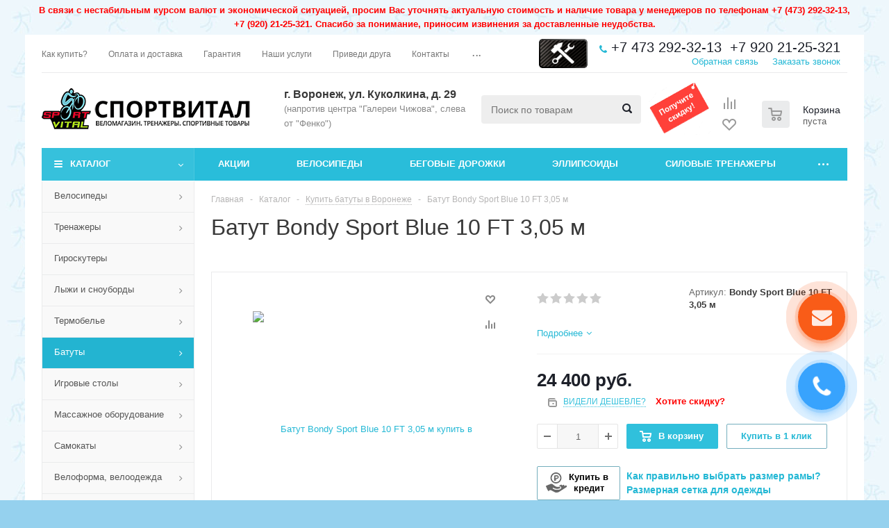

--- FILE ---
content_type: text/html; charset=UTF-8
request_url: https://sportvital.ru/catalog/batuty/batut_bondy_sport_blue_10_ft_3_05_m/
body_size: 59261
content:
<!DOCTYPE html>
<html xmlns="http://www.w3.org/1999/xhtml" xml:lang="ru" lang="ru" >
<head>
	<title>Батут Bondy Sport Blue 10 FT 3,05 м в Воронеже купить по доступной цене: спортивные товары для тренировок в магазине «СпортВитал»</title>
	<meta id="vp" name="viewport" content="width=device-width, initial-scale=1">
    <meta name="robots" content="index, follow"/>
		<meta name="HandheldFriendly" content="true" />
	<meta name="yes" content="yes" />
	<meta name="apple-mobile-web-app-status-bar-style" content="black" />
	<meta name="SKYPE_TOOLBAR" content="SKYPE_TOOLBAR_PARSER_COMPATIBLE" />
	<meta http-equiv="Content-Type" content="text/html; charset=UTF-8" />
<meta name="keywords" content="веломагазин, спорттовары" />
<meta name="description" content="Купите спортивные товары для тренировок по привлекательной стоимости в Воронеже: батут bondy sport blue 10 ft 3,05 м по выгодной цене в магазине «СпортВитал»." />
<link rel="canonical" href="https://sportvital.ru/catalog/batuty/batut_bondy_sport_blue_10_ft_3_05_m/" />
<link href="/bitrix/js/main/core/css/core.min.css?16135868932854" type="text/css" rel="stylesheet" />

<script type="text/javascript" data-skip-moving="true">(function(w, d, n) {var cl = "bx-core";var ht = d.documentElement;var htc = ht ? ht.className : undefined;if (htc === undefined || htc.indexOf(cl) !== -1){return;}var ua = n.userAgent;if (/(iPad;)|(iPhone;)/i.test(ua)){cl += " bx-ios";}else if (/Android/i.test(ua)){cl += " bx-android";}cl += (/(ipad|iphone|android|mobile|touch)/i.test(ua) ? " bx-touch" : " bx-no-touch");cl += w.devicePixelRatio && w.devicePixelRatio >= 2? " bx-retina": " bx-no-retina";var ieVersion = -1;if (/AppleWebKit/.test(ua)){cl += " bx-chrome";}else if ((ieVersion = getIeVersion()) > 0){cl += " bx-ie bx-ie" + ieVersion;if (ieVersion > 7 && ieVersion < 10 && !isDoctype()){cl += " bx-quirks";}}else if (/Opera/.test(ua)){cl += " bx-opera";}else if (/Gecko/.test(ua)){cl += " bx-firefox";}if (/Macintosh/i.test(ua)){cl += " bx-mac";}ht.className = htc ? htc + " " + cl : cl;function isDoctype(){if (d.compatMode){return d.compatMode == "CSS1Compat";}return d.documentElement && d.documentElement.clientHeight;}function getIeVersion(){if (/Opera/i.test(ua) || /Webkit/i.test(ua) || /Firefox/i.test(ua) || /Chrome/i.test(ua)){return -1;}var rv = -1;if (!!(w.MSStream) && !(w.ActiveXObject) && ("ActiveXObject" in w)){rv = 11;}else if (!!d.documentMode && d.documentMode >= 10){rv = 10;}else if (!!d.documentMode && d.documentMode >= 9){rv = 9;}else if (d.attachEvent && !/Opera/.test(ua)){rv = 8;}if (rv == -1 || rv == 8){var re;if (n.appName == "Microsoft Internet Explorer"){re = new RegExp("MSIE ([0-9]+[\.0-9]*)");if (re.exec(ua) != null){rv = parseFloat(RegExp.$1);}}else if (n.appName == "Netscape"){rv = 11;re = new RegExp("Trident/.*rv:([0-9]+[\.0-9]*)");if (re.exec(ua) != null){rv = parseFloat(RegExp.$1);}}}return rv;}})(window, document, navigator);</script>


<link href="/bitrix/js/ui/fonts/opensans/ui.font.opensans.min.css?16135870661861" type="text/css"  rel="stylesheet" />
<link href="/bitrix/js/main/popup/dist/main.popup.bundle.min.css?161358689223520" type="text/css"  rel="stylesheet" />
<link href="/bitrix/cache/css/s1/aspro_optimus/default_53cf6e170068e0adb6a01849e25e2748/default_53cf6e170068e0adb6a01849e25e2748_v1.css?1741862989647" type="text/css"  rel="stylesheet" />
<link href="/bitrix/cache/css/s1/aspro_optimus/template_c017c740fc82c1c17e71a0f2e2c31f2b/template_c017c740fc82c1c17e71a0f2e2c31f2b_v1.css?1768944761742761" type="text/css"  data-template-style="true" rel="stylesheet" />







<link rel="shortcut icon" href="/favicon.ico?1663940516" type="image/x-icon" />
<link rel="apple-touch-icon" sizes="180x180" href="/upload/aspro.optimus/735/735a9f86572986fdbde1c2e01b36b7d2.png" />
<meta property="og:description" content="Купите спортивные товары для тренировок по привлекательной стоимости в Воронеже: батут bondy sport blue 10 ft 3,05 м по выгодной цене в магазине «СпортВитал»." />
<meta property="og:image" content="https://sportvital.ru/upload/iblock/521/5213601e4fb3b40af31d64e1190ea5b9.jpg" />
<link rel="image_src" href="https://sportvital.ru/upload/iblock/521/5213601e4fb3b40af31d64e1190ea5b9.jpg"  />
<meta property="og:title" content="Батут Bondy Sport Blue 10 FT 3,05 м в Воронеже купить по доступной цене: спортивные товары для тренировок в магазине «СпортВитал»" />
<meta property="og:type" content="website" />
<meta property="og:url" content="https://sportvital.ru/catalog/batuty/batut_bondy_sport_blue_10_ft_3_05_m/" />



    		
			
						
				<!--[if gte IE 9]><style type="text/css">.basket_button, .button30, .icon {filter: none;}</style><![endif]-->

</head>
	<body id="main">
		<div id="panel"></div>
																		<div class="wrapper catalog_page basket_normal colored banner_auto">
		<!--noindex-->
			<div id="wmessage">
						<p>
							В связи с нестабильным курсом валют и экономической ситуацией, просим Вас уточнять актуальную стоимость и наличие товара у менеджеров по телефонам <span class="cont_phone">+7&nbsp;(473)&nbsp;292-32-13, +7&nbsp;(920)&nbsp;21-25-321</span>. Спасибо за понимание, приносим извинения за доставленные неудобства.
						</p>
			</div>
		<!--/noindex-->
			<div class="header_wrap ">
									<div class="top-h-row">
						<div class="wrapper_inner">
							<div class="top_inner">
								<div class="content_menu">
										<ul class="menu topest">
					<li  >
				<a href="/forbuyers/howtobuy/"><span>Как купить?</span></a>
			</li>
					<li  >
				<a href="/forbuyers/dostavka-oplata/"><span>Оплата и доставка</span></a>
			</li>
					<li  >
				<a href="/forbuyers/garantiya-i-vozvrat/"><span>Гарантия</span></a>
			</li>
					<li  >
				<a href="/services/"><span>Наши услуги</span></a>
			</li>
					<li  >
				<a href="/partners/"><span>Приведи друга</span></a>
			</li>
					<li  >
				<a href="/contacts/"><span>Контакты</span></a>
			</li>
					<li  >
				<a href="/about/"><span>О нас</span></a>
			</li>
					<li  >
				<a href="/jobs/"><span>Вакансии</span></a>
			</li>
				<li class="more hidden">
			<span>...</span>
			<ul class="dropdown"></ul>
		</li>
	</ul>
								</div>

								<div class="workshop">
									<a href="/services/" title="Услуги и сервис">
	                                	<img src="/images/wlogo.png" loading="lazy"  alt="Услуги и сервис" style="display: inline-block; position: absolute; margin-top: 6px; margin-left: 20px;">
                                	</a>
								</div>

								<div class="phones">
									<div class="phone_block">
										<span class="phone_wrap">
											<span class="icons fa fa-phone"></span>
											<span class="phone_text">
												<span class="phone_head"><a href="tel:+74732923213" rel="nofollow">+7 473 292-32-13</a><span class="divider"></span><a href="tel:+79202125321" rel="nofollow">+7 920 21-25-321</a></span>
											        <span class="callback_btn order_wrap_btn">Заказать звонок</span>
													<span class="divider"></span>
											        <span class="ask_btn order_wrap_btn">Обратная связь</span>
										        
											</span>
										</span>
									</div>
								</div>
								<div class="clearfix"></div>
							</div>
						</div>
					</div>
								<header id="header">
					<div class="wrapper_inner">
						<div class="top_br"></div>
						<table class="middle-h-row">
							<tr>
								<td class="logo_wrapp">
									<div class="logo nofill_n">
										<a href="/"><img src="/upload/aspro.optimus/83e/83ecbef9e3acfabd09c5c8c7f4f9a06b.png" loading="lazy"  alt="СпортВитал Воронеж" title="Спортвитал" /></a>
										</div>
								</td>
								<td class="text_wrapp">
									<div class="slogan">
										<a href="/about/contacts/">
<p style="font-size: 16px;margin: 0;">
 <b>г. Воронеж, ул. Куколкина, д. 29</b><br>
 <small>(напротив центра "Галереи Чижова", слева от "Фенко")</small>
</p>
</a>									</div>
								</td>
								<td  class="center_block">
									<div class="search">
											<div id="title-search" class="stitle_form">
		<form action="/catalog/">
			<div class="form-control1 bg">
				<input id="title-searchs-input" type="text" name="q" value="" size="40" class="text small_block" maxlength="100" autocomplete="off" placeholder="Поиск по товарам" /><input name="s" type="submit" value="Поиск" class="button icon" />
			</div>
		</form>
	</div>
									</div>
									<a href="/action/" title="Акции и скидки">
	                                	<img src="/upload/medialibrary/action_block.png" loading="lazy"  alt="Акции и скидки" style="width: 90px; display: inline-block; position: absolute; margin-top: -20px; margin-left: 10px;">
                                	</a>
								</td>
								<td class="basket_wrapp">
																			<div class="wrapp_all_icons">
											<div class="header-compare-block icon_block iblock" id="compare_line" >
												<!--'start_frame_cache_header-compare-block'--><!--noindex-->
		<div class="wraps_icon_block ">
		<a href="/catalog/compare.php" class="link" title="Список сравниваемых товаров"></a>
			</div>
	<div class="clearfix"></div>
<!--/noindex--><!--'end_frame_cache_header-compare-block'-->																							</div> 
											<div class="header-cart" id="basket_line">
													<div class="basket_fly">
		<div class="opener">
			<div title="" data-type="AnDelCanBuy" class="basket_count small clicked empty">
				<a href="/basket/"></a>
				<div class="wraps_icon_block basket">
					<div class="count empty_items">
						<span>
							<span class="items">
								<span>0</span>
							</span>
						</span>
					</div>
				</div>
			</div>
			<div title="" data-type="DelDelCanBuy" class="wish_count small clicked empty">
				<a href="/basket/"></a>
				<div class="wraps_icon_block delay">
					<div class="count empty_items">
						<span>
							<span class="items">
								<span>0</span>
							</span>
						</span>
					</div>
				</div>
			</div>
			<div title="Сравнение товаров" class="compare_count small">
				<a href="/catalog/compare.php"></a>
				<div id="compare_fly" class="wraps_icon_block compare">
					<div class="count empty_items">
						<span>
							<span class="items">
								<span>0</span>
							</span>
						</span>
					</div>
				</div>
			</div>
			<div title="Вход\регистрация" class="user_block small">
				<a href="/auth/"></a>
				<div class="wraps_icon_block no_img user_reg"></div>
			</div>
		</div>
		<div class="basket_sort">
			<span class="basket_title">Корзина заказа</span>
		</div>
	</div>
	<!--'start_frame_cache_header-cart'-->																			<!--'end_frame_cache_header-cart'-->											</div>
										</div>
																		<div class="clearfix"></div>
								</td>
							</tr>
						</table>
					</div>
					<div class="catalog_menu menu_colored">
						<div class="wrapper_inner">
							<div class="wrapper_middle_menu wrap_menu">
								<ul class="menu adaptive">
									<li class="menu_opener"><div class="text">
										Меню								</div></li>
								</ul>
								<div class="catalog_menu_ext">
												<ul class="menu top menu_top_block catalogfirst">
					<li class="catalog icons_fa has-child current">
				<a class="parent" href="/catalog/" >Каталог</a>
									<ul class="dropdown">
													<li class="full has-child  m_line v_hover">
								<a class="icons_fa parent" href="/catalog/velosipedy/">Велосипеды<div class="toggle_block"></div></a>
																	<ul class="dropdown">
																					<li class="menu_item  ">
																									<span class="image"><a href="/catalog/velosipedy/gornye-velosipedy/"><img src="/upload/resize_cache/iblock/73d/50_50_1/73d62f2069662f46814c6f0333882bb7.jpg" loading="lazy"  alt="Хардтейлы (Горные) велосипеды"/></a></span>
																								<a class="section dark_link" href="/catalog/velosipedy/gornye-velosipedy/"><span>Хардтейлы (Горные) велосипеды</span></a>
																								<div class="clearfix"></div>
											</li>
																					<li class="menu_item  ">
																									<span class="image"><a href="/catalog/velosipedy/dvuhpodvesnye-velosipedy/"><img src="/upload/resize_cache/iblock/1cf/50_50_1/1cfdf7b3885fd0f7ce74208f932a5966.jpg" loading="lazy"  alt="Двухподвесные велосипеды"/></a></span>
																								<a class="section dark_link" href="/catalog/velosipedy/dvuhpodvesnye-velosipedy/"><span>Двухподвесные велосипеды</span></a>
																								<div class="clearfix"></div>
											</li>
																					<li class="menu_item  ">
																									<span class="image"><a href="/catalog/velosipedy/shosseynye-trekovye-velosipedy/"><img src="/upload/resize_cache/iblock/9fb/50_50_1/9fbe566b3dad75970834d701f010c48a.jpg" loading="lazy"  alt="Шоссейные/Трековые велосипеды"/></a></span>
																								<a class="section dark_link" href="/catalog/velosipedy/shosseynye-trekovye-velosipedy/"><span>Шоссейные/Трековые велосипеды</span></a>
																								<div class="clearfix"></div>
											</li>
																					<li class="menu_item  ">
																									<span class="image"><a href="/catalog/velosipedy/gorodskie-turisticheskie-velosipedy/"><img src="/upload/resize_cache/iblock/cb9/50_50_1/cb998dcd0dd39ec50edec2dae77d00ad.jpg" loading="lazy"  alt="Городские/Туристические велосипеды"/></a></span>
																								<a class="section dark_link" href="/catalog/velosipedy/gorodskie-turisticheskie-velosipedy/"><span>Городские/Туристические велосипеды</span></a>
																								<div class="clearfix"></div>
											</li>
																					<li class="menu_item  ">
																									<span class="image"><a href="/catalog/velosipedy/skladnye-velosipedy/"><img src="/upload/resize_cache/iblock/570/50_50_1/570e423b5ff01471d8cd69c47428c42c.jpg" loading="lazy"  alt="Складные велосипеды"/></a></span>
																								<a class="section dark_link" href="/catalog/velosipedy/skladnye-velosipedy/"><span>Складные велосипеды</span></a>
																								<div class="clearfix"></div>
											</li>
																					<li class="menu_item  ">
																									<span class="image"><a href="/catalog/velosipedy/kruizery/"><img src="/upload/resize_cache/iblock/2d6/50_50_1/2d6e4785c6f83045a22b61ac3bda9bb9.jpg" loading="lazy"  alt="Комфортные велосипеды (Круизеры)"/></a></span>
																								<a class="section dark_link" href="/catalog/velosipedy/kruizery/"><span>Комфортные велосипеды (Круизеры)</span></a>
																								<div class="clearfix"></div>
											</li>
																					<li class="menu_item  ">
																									<span class="image"><a href="/catalog/velosipedy/extreme/"><img src="/upload/resize_cache/iblock/419/50_50_1/419f3fa675a2401ef9a2a042e0de04df.jpg" loading="lazy"  alt="BMX/Extreme велосипеды"/></a></span>
																								<a class="section dark_link" href="/catalog/velosipedy/extreme/"><span>BMX/Extreme велосипеды</span></a>
																								<div class="clearfix"></div>
											</li>
																					<li class="menu_item  ">
																									<span class="image"><a href="/catalog/velosipedy/zhenskie-velosipedy/"><img src="/upload/resize_cache/iblock/07c/50_50_1/07c9930c6726bfc5e1dc80941e645efe.jpg" loading="lazy"  alt="Женские велосипеды"/></a></span>
																								<a class="section dark_link" href="/catalog/velosipedy/zhenskie-velosipedy/"><span>Женские велосипеды</span></a>
																								<div class="clearfix"></div>
											</li>
																					<li class="menu_item  ">
																									<span class="image"><a href="/catalog/velosipedy/podrostkovye-velosipedy/"><img src="/upload/resize_cache/iblock/980/50_50_1/980dfa973dfd755f2619c74563ba5d3c.jpg" loading="lazy"  alt="Подростковые велосипеды"/></a></span>
																								<a class="section dark_link" href="/catalog/velosipedy/podrostkovye-velosipedy/"><span>Подростковые велосипеды</span></a>
																								<div class="clearfix"></div>
											</li>
																					<li class="menu_item  ">
																									<span class="image"><a href="/catalog/velosipedy/elektrovelosiped-gibrid/"><img src="/upload/resize_cache/iblock/1b5/50_50_1/1b5745af6d2e0c006c8000edca334baf.jpg" loading="lazy"  alt="Электровелосипеды (гибрид)"/></a></span>
																								<a class="section dark_link" href="/catalog/velosipedy/elektrovelosiped-gibrid/"><span>Электровелосипеды (гибрид)</span></a>
																								<div class="clearfix"></div>
											</li>
																					<li class="menu_item  ">
																									<span class="image"><a href="/catalog/velosipedy/fat-bikes/"><img src="/upload/resize_cache/iblock/65f/50_50_1/65f5a5957c15b4796511eaab3d87a122.jpg" loading="lazy"  alt="Fat bike велосипеды"/></a></span>
																								<a class="section dark_link" href="/catalog/velosipedy/fat-bikes/"><span>Fat bike велосипеды</span></a>
																								<div class="clearfix"></div>
											</li>
																					<li class="menu_item  ">
																									<span class="image"><a href="/catalog/velosipedy/na-lityh-kolesah/"><img src="/upload/resize_cache/iblock/2a5/50_50_1/2a5cb5c2e59d25cfcfbe53362ce0c962.jpg" loading="lazy"  alt="Велосипеды на литых колесах"/></a></span>
																								<a class="section dark_link" href="/catalog/velosipedy/na-lityh-kolesah/"><span>Велосипеды на литых колесах</span></a>
																								<div class="clearfix"></div>
											</li>
																					<li class="menu_item  ">
																									<span class="image"><a href="/catalog/velosipedy/ramy/"><img src="/upload/resize_cache/iblock/bcc/50_50_1/bcc35fcb25649cc2dd352546cd8fcb23.jpg" loading="lazy"  alt="Рамы"/></a></span>
																								<a class="section dark_link" href="/catalog/velosipedy/ramy/"><span>Рамы</span></a>
																								<div class="clearfix"></div>
											</li>
																					<li class="menu_item  ">
																									<span class="image"><a href="/catalog/velosipedy/velopritsepy/"><img src="/upload/resize_cache/iblock/0d2/50_50_1/0d26b69b72ce4c5ede14c65d84dfc2a5.jpg" loading="lazy"  alt="Велоприцепы"/></a></span>
																								<a class="section dark_link" href="/catalog/velosipedy/velopritsepy/"><span>Велоприцепы</span></a>
																								<div class="clearfix"></div>
											</li>
																					<li class="menu_item  ">
																									<span class="image"><a href="/catalog/velosipedy/trekhkolesnye-velosipedy-/"><img src="/upload/resize_cache/iblock/eb9/50_50_1/eb9e5f8327d51d3ef4ab753f053bb406.jpg" loading="lazy"  alt="Трехколесные велосипеды "/></a></span>
																								<a class="section dark_link" href="/catalog/velosipedy/trekhkolesnye-velosipedy-/"><span>Трехколесные велосипеды </span></a>
																								<div class="clearfix"></div>
											</li>
																					<li class="menu_item  ">
																								<a class="section dark_link" href="/catalog/velosipedy/velosipedy-brands/"><span>Все бренды</span></a>
																									<ul class="dropdown">
																													<li class="menu_item ">
																<a class="section1" href="/catalog/velosipedy/velosipedy-brands/velosipedy-aspect/"><span>Aspect</span></a>
															</li>
																													<li class="menu_item ">
																<a class="section1" href="/catalog/velosipedy/velosipedy-brands/velosipedy-author/"><span>AUTHOR</span></a>
															</li>
																													<li class="menu_item ">
																<a class="section1" href="/catalog/velosipedy/velosipedy-brands/velosipedy-benelli/"><span>BENELLI</span></a>
															</li>
																													<li class="menu_item ">
																<a class="section1" href="/catalog/velosipedy/velosipedy-brands/velosipedy-black_one/"><span>Black One</span></a>
															</li>
																													<li class="menu_item ">
																<a class="section1" href="/catalog/velosipedy/velosipedy-brands/velosipedy-bulls/"><span>Bulls</span></a>
															</li>
																													<li class="menu_item ">
																<a class="section1" href="/catalog/velosipedy/velosipedy-brands/velosipedy-commencal/"><span>Commencal</span></a>
															</li>
																													<li class="menu_item ">
																<a class="section1" href="/catalog/velosipedy/velosipedy-brands/velosipedy-corto/"><span>Corto</span></a>
															</li>
																													<li class="menu_item ">
																<a class="section1" href="/catalog/velosipedy/velosipedy-brands/velosipedy-cronus/"><span>Cronus</span></a>
															</li>
																													<li class="menu_item ">
																<a class="section1" href="/catalog/velosipedy/velosipedy-brands/velosipedy-cube/"><span>Cube</span></a>
															</li>
																													<li class="menu_item ">
																<a class="section1" href="/catalog/velosipedy/velosipedy-brands/velosipedy-dewolf/"><span>Dewolf</span></a>
															</li>
																													<li class="menu_item ">
																<a class="section1" href="/catalog/velosipedy/velosipedy-brands/velosipedy-eltreco/"><span>Eltreco</span></a>
															</li>
																													<li class="menu_item ">
																<a class="section1" href="/catalog/velosipedy/velosipedy-brands/velosipedy-format/"><span>Format</span></a>
															</li>
																													<li class="menu_item ">
																<a class="section1" href="/catalog/velosipedy/velosipedy-brands/velosipedy-forward/"><span>Forward</span></a>
															</li>
																													<li class="menu_item ">
																<a class="section1" href="/catalog/velosipedy/velosipedy-brands/velosipedy-fuji/"><span>Fuji</span></a>
															</li>
																													<li class="menu_item ">
																<a class="section1" href="/catalog/velosipedy/velosipedy-brands/velosipedy-gtx/"><span>GTX</span></a>
															</li>
																													<li class="menu_item ">
																<a class="section1" href="/catalog/velosipedy/velosipedy-brands/velosipedy-haibike/"><span>Haibike</span></a>
															</li>
																													<li class="menu_item ">
																<a class="section1" href="/catalog/velosipedy/velosipedy-brands/velosipedy-haro/"><span>Haro</span></a>
															</li>
																													<li class="menu_item ">
																<a class="section1" href="/catalog/velosipedy/velosipedy-brands/velosipedy-hartman/"><span>HARTMAN</span></a>
															</li>
																													<li class="menu_item ">
																<a class="section1" href="/catalog/velosipedy/velosipedy-brands/velosipedy-kms/"><span>KMS</span></a>
															</li>
																													<li class="menu_item ">
																<a class="section1" href="/catalog/velosipedy/velosipedy-brands/velosipedy-kross/"><span>Kross</span></a>
															</li>
																													<li class="menu_item ">
																<a class="section1" href="/catalog/velosipedy/velosipedy-brands/velosipedy-krostek/"><span>Krostek</span></a>
															</li>
																													<li class="menu_item ">
																<a class="section1" href="/catalog/velosipedy/velosipedy-brands/velosipedy-lorak/"><span>Lorak</span></a>
															</li>
																													<li class="menu_item ">
																<a class="section1" href="/catalog/velosipedy/velosipedy-brands/velosipedy-mayer/"><span>Mayer</span></a>
															</li>
																													<li class="menu_item ">
																<a class="section1" href="/catalog/velosipedy/velosipedy-brands/velosipedy-merida/"><span>Merida</span></a>
															</li>
																													<li class="menu_item ">
																<a class="section1" href="/catalog/velosipedy/velosipedy-brands/velosipedy-moratti/"><span>Moratti</span></a>
															</li>
																													<li class="menu_item ">
																<a class="section1" href="/catalog/velosipedy/velosipedy-brands/velosipedy-orbea/"><span>Orbea</span></a>
															</li>
																													<li class="menu_item ">
																<a class="section1" href="/catalog/velosipedy/velosipedy-brands/velosipedy-romet/"><span>ROMET</span></a>
															</li>
																													<li class="menu_item ">
																<a class="section1" href="/catalog/velosipedy/velosipedy-brands/velosipedy-sense/"><span>SENSE</span></a>
															</li>
																													<li class="menu_item ">
																<a class="section1" href="/catalog/velosipedy/velosipedy-brands/velosipedy-silverback/"><span>SILVERBACK</span></a>
															</li>
																													<li class="menu_item ">
																<a class="section1" href="/catalog/velosipedy/velosipedy-brands/velosipedy-smart/"><span>Smart</span></a>
															</li>
																													<li class="menu_item ">
																<a class="section1" href="/catalog/velosipedy/velosipedy-brands/velosipedy-sportop/"><span>Sportop</span></a>
															</li>
																													<li class="menu_item ">
																<a class="section1" href="/catalog/velosipedy/velosipedy-brands/velosipedy-stark/"><span>Stark</span></a>
															</li>
																													<li class="menu_item ">
																<a class="section1" href="/catalog/velosipedy/velosipedy-brands/velosipedy-stels/"><span>Stels</span></a>
															</li>
																													<li class="menu_item ">
																<a class="section1" href="/catalog/velosipedy/velosipedy-brands/velosipedy-stinger/"><span>Stinger</span></a>
															</li>
																													<li class="menu_item ">
																<a class="section1" href="/catalog/velosipedy/velosipedy-brands/velosipedy-totem/"><span>TOTEM</span></a>
															</li>
																													<li class="menu_item ">
																<a class="section1" href="/catalog/velosipedy/velosipedy-brands/velosipedy-trek/"><span>Trek</span></a>
															</li>
																													<li class="menu_item ">
																<a class="section1" href="/catalog/velosipedy/velosipedy-brands/velosipedy-viva/"><span>VIVA</span></a>
															</li>
																													<li class="menu_item ">
																<a class="section1" href="/catalog/velosipedy/velosipedy-brands/velosipedy-welt/"><span>Welt</span></a>
															</li>
																													<li class="menu_item ">
																<a class="section1" href="/catalog/velosipedy/velosipedy-brands/velosipedy-wind/"><span>Wind</span></a>
															</li>
																											</ul>
																								<div class="clearfix"></div>
											</li>
																			</ul>
															</li>
													<li class="full has-child  m_line v_hover">
								<a class="icons_fa parent" href="/catalog/trenazhery/">Тренажеры<div class="toggle_block"></div></a>
																	<ul class="dropdown">
																					<li class="menu_item  ">
																									<span class="image"><a href="/catalog/trenazhery/rasprodazha-trenazherov-s-vitriny/"><img src="/upload/resize_cache/iblock/da0/50_50_1/da0dc15d0cbcce4fca9fb966157bc0fd.jpg" loading="lazy"  alt="Распродажа тренажеров с витрины"/></a></span>
																								<a class="section dark_link" href="/catalog/trenazhery/rasprodazha-trenazherov-s-vitriny/"><span>Распродажа тренажеров с витрины</span></a>
																								<div class="clearfix"></div>
											</li>
																					<li class="menu_item  ">
																									<span class="image"><a href="/catalog/trenazhery/begovye-dorozhki/"><img src="/upload/resize_cache/iblock/e0d/50_50_1/e0d83ee45e0d3f744b2f7f201c4b16c2.jpg" loading="lazy"  alt="Беговые дорожки"/></a></span>
																								<a class="section dark_link" href="/catalog/trenazhery/begovye-dorozhki/"><span>Беговые дорожки</span></a>
																									<ul class="dropdown">
																													<li class="menu_item ">
																<a class="section1" href="/catalog/trenazhery/begovye-dorozhki/mehanicheskie/"><span>Механические беговые дорожки</span></a>
															</li>
																													<li class="menu_item ">
																<a class="section1" href="/catalog/trenazhery/begovye-dorozhki/kompaktnye-begovye-dorozhki/"><span>Компактные беговые дорожки</span></a>
															</li>
																													<li class="menu_item ">
																<a class="section1" href="/catalog/trenazhery/begovye-dorozhki/reabilitatsionnye-begovye-dorozhki/"><span>Реабилитационные беговые дорожки</span></a>
															</li>
																													<li class="menu_item ">
																<a class="section1" href="/catalog/trenazhery/begovye-dorozhki/s-mekhanicheskim-uglom-naklona/"><span>С механическим углом наклона</span></a>
															</li>
																													<li class="menu_item ">
																<a class="section1" href="/catalog/trenazhery/begovye-dorozhki/s-elektricheskim-uglom-naklona/"><span>С электрическим углом наклона</span></a>
															</li>
																													<li class="menu_item ">
																<a class="section1" href="/catalog/trenazhery/begovye-dorozhki/begovye-dorozhki-dlya-doma/"><span>Беговые дорожки для дома</span></a>
															</li>
																											</ul>
																								<div class="clearfix"></div>
											</li>
																					<li class="menu_item  ">
																									<span class="image"><a href="/catalog/trenazhery/velotrenazhery/"><img src="/upload/resize_cache/iblock/d3d/50_50_1/d3dc31d686ef1142207a63d836e1f856.jpg" loading="lazy"  alt="Велотренажеры"/></a></span>
																								<a class="section dark_link" href="/catalog/trenazhery/velotrenazhery/"><span>Велотренажеры</span></a>
																									<ul class="dropdown">
																													<li class="menu_item ">
																<a class="section1" href="/catalog/trenazhery/velotrenazhery/gorizontalnye-velotrenazhery/"><span>Горизонтальные велотренажеры</span></a>
															</li>
																													<li class="menu_item ">
																<a class="section1" href="/catalog/trenazhery/velotrenazhery/spin-bayki/"><span>Спин-байки</span></a>
															</li>
																													<li class="menu_item ">
																<a class="section1" href="/catalog/trenazhery/velotrenazhery/veloergometry/"><span>Велоэргометры</span></a>
															</li>
																													<li class="menu_item ">
																<a class="section1" href="/catalog/trenazhery/velotrenazhery/vertikalnye-velotrenazhery/"><span>Вертикальные велотренажеры</span></a>
															</li>
																													<li class="menu_item ">
																<a class="section1" href="/catalog/trenazhery/velotrenazhery/velotrenazhery-dlya-doma/"><span>Велотренажеры для дома</span></a>
															</li>
																													<li class="menu_item ">
																<a class="section1" href="/catalog/trenazhery/velotrenazhery/magnitnye-velotrenazhery/"><span>Магнитные велотренажеры</span></a>
															</li>
																													<li class="menu_item ">
																<a class="section1" href="/catalog/trenazhery/velotrenazhery/skladnye-velotrenazhery/"><span>Складные велотренажеры</span></a>
															</li>
																											</ul>
																								<div class="clearfix"></div>
											</li>
																					<li class="menu_item  ">
																									<span class="image"><a href="/catalog/trenazhery/ellipticheskie-trenazhery/"><img src="/upload/resize_cache/iblock/57d/50_50_1/57d078de09a2fbbea08b268b76be6028.jpg" loading="lazy"  alt="Эллиптические тренажеры"/></a></span>
																								<a class="section dark_link" href="/catalog/trenazhery/ellipticheskie-trenazhery/"><span>Эллиптические тренажеры</span></a>
																									<ul class="dropdown">
																													<li class="menu_item ">
																<a class="section1" href="/catalog/trenazhery/ellipticheskie-trenazhery/krosstrenery/"><span>Кросстренеры</span></a>
															</li>
																													<li class="menu_item ">
																<a class="section1" href="/catalog/trenazhery/ellipticheskie-trenazhery/peredneprivodnye-ellipticheskie-trenazhery/"><span>Переднеприводные эллиптические тренажеры</span></a>
															</li>
																													<li class="menu_item ">
																<a class="section1" href="/catalog/trenazhery/ellipticheskie-trenazhery/magnitnye-ellipticheskie-trenazhery/"><span>Магнитные эллиптические тренажеры</span></a>
															</li>
																													<li class="menu_item ">
																<a class="section1" href="/catalog/trenazhery/ellipticheskie-trenazhery/mekhanicheskie-ellipticheskie-trenazhery/"><span>Механические эллиптические тренажеры</span></a>
															</li>
																											</ul>
																								<div class="clearfix"></div>
											</li>
																					<li class="menu_item  ">
																									<span class="image"><a href="/catalog/trenazhery/silovye-trenazhery/"><img src="/upload/resize_cache/iblock/890/50_50_1/89018848708031977f325967571443e4.jpg" loading="lazy"  alt="Силовые тренажеры"/></a></span>
																								<a class="section dark_link" href="/catalog/trenazhery/silovye-trenazhery/"><span>Силовые тренажеры</span></a>
																									<ul class="dropdown">
																													<li class="menu_item ">
																<a class="section1" href="/catalog/trenazhery/silovye-trenazhery/skami-i-stulya/"><span>Скамьи и стулья</span></a>
															</li>
																													<li class="menu_item ">
																<a class="section1" href="/catalog/trenazhery/silovye-trenazhery/skami-so-stoykami-pod-shtangu/"><span>Скамьи со стойками под штангу</span></a>
															</li>
																													<li class="menu_item ">
																<a class="section1" href="/catalog/trenazhery/silovye-trenazhery/silovye-ramy/"><span>Силовые рамы</span></a>
															</li>
																													<li class="menu_item ">
																<a class="section1" href="/catalog/trenazhery/silovye-trenazhery/turniki-i-brusya/"><span>Турники и брусья</span></a>
															</li>
																													<li class="menu_item ">
																<a class="section1" href="/catalog/trenazhery/silovye-trenazhery/trenazhery-dlya-raznyh-grupp-myshts/"><span>Тренажеры для разных групп мышц</span></a>
															</li>
																													<li class="menu_item ">
																<a class="section1" href="/catalog/trenazhery/silovye-trenazhery/stoyki/"><span>Дополнительные опции</span></a>
															</li>
																													<li class="menu_item ">
																<a class="section1" href="/catalog/trenazhery/silovye-trenazhery/shtangi-grify-diski/"><span>Инвентарь для силовых тренировок (штанги, грифы, диски)</span></a>
															</li>
																													<li class="menu_item ">
																<a class="section1" href="/catalog/trenazhery/silovye-trenazhery/professionalnye-gruzoblochnye-trenazhery/"><span>Профессиональные грузоблочные тренажеры</span></a>
															</li>
																													<li class="menu_item ">
																<a class="section1" href="/catalog/trenazhery/silovye-trenazhery/professionalnye-trenazhery-na-svobodnykh-vesakh/"><span>Профессиональные тренажеры на свободных весах</span></a>
															</li>
																													<li class="menu_item ">
																<a class="section1" href="/catalog/trenazhery/silovye-trenazhery/silovye-trenazhery-dlya-nog/"><span>Силовые тренажеры для ног</span></a>
															</li>
																													<li class="menu_item ">
																<a class="section1" href="/catalog/trenazhery/silovye-trenazhery/silovye-trenazhery-dlya-pressa/"><span>Силовые тренажеры для пресса</span></a>
															</li>
																													<li class="menu_item ">
																<a class="section1" href="/catalog/trenazhery/silovye-trenazhery/silovye-trenazhery-dlya-ruk/"><span>Силовые тренажеры для рук</span></a>
															</li>
																													<li class="menu_item ">
																<a class="section1" href="/catalog/trenazhery/silovye-trenazhery/silovye-trenazhery-dlya-plech/"><span>Силовые тренажеры для плеч</span></a>
															</li>
																													<li class="menu_item ">
																<a class="section1" href="/catalog/trenazhery/silovye-trenazhery/silovye-trenazhery-smita/"><span>Силовые тренажеры Смита</span></a>
															</li>
																													<li class="menu_item ">
																<a class="section1" href="/catalog/trenazhery/silovye-trenazhery/trenazhery-so-vstroennymi-vesami/"><span>Тренажеры со встроенными весами</span></a>
															</li>
																													<li class="menu_item ">
																<a class="section1" href="/catalog/trenazhery/silovye-trenazhery/trenazhery-dlya-zhima-lezha/"><span>Тренажеры для жима лежа</span></a>
															</li>
																											</ul>
																								<div class="clearfix"></div>
											</li>
																					<li class="menu_item  ">
																									<span class="image"><a href="/catalog/trenazhery/steppery/"><img src="/upload/resize_cache/iblock/601/50_50_1/601705a06a78976b376f7e6541a90b2b.jpg" loading="lazy"  alt="Степперы и твистеры"/></a></span>
																								<a class="section dark_link" href="/catalog/trenazhery/steppery/"><span>Степперы и твистеры</span></a>
																									<ul class="dropdown">
																													<li class="menu_item ">
																<a class="section1" href="/catalog/trenazhery/steppery/povorotnye-steppery/"><span>Поворотные степперы</span></a>
															</li>
																													<li class="menu_item ">
																<a class="section1" href="/catalog/trenazhery/steppery/steppery-s-poruchnyami/"><span>Степперы с поручнями</span></a>
															</li>
																													<li class="menu_item ">
																<a class="section1" href="/catalog/trenazhery/steppery/steppery-s-espanderom/"><span>Степперы с эспандером</span></a>
															</li>
																													<li class="menu_item ">
																<a class="section1" href="/catalog/trenazhery/steppery/lestnichnye-steppery-/"><span>Лестничные степперы </span></a>
															</li>
																													<li class="menu_item ">
																<a class="section1" href="/catalog/trenazhery/steppery/balansirovochnye-steppery/"><span>Балансировочные степперы</span></a>
															</li>
																											</ul>
																								<div class="clearfix"></div>
											</li>
																					<li class="menu_item  ">
																									<span class="image"><a href="/catalog/trenazhery/universalnye-trenazhery/"><img src="/upload/resize_cache/iblock/5a9/50_50_1/5a947a814ee7fd29ee185a3d69c01d26.jpg" loading="lazy"  alt="Универсальные тренажеры"/></a></span>
																								<a class="section dark_link" href="/catalog/trenazhery/universalnye-trenazhery/"><span>Универсальные тренажеры</span></a>
																									<ul class="dropdown">
																													<li class="menu_item ">
																<a class="section1" href="/catalog/trenazhery/universalnye-trenazhery/stol-reformer-dlya-pilatesa/"><span>Стол-реформер для пилатеса</span></a>
															</li>
																													<li class="menu_item ">
																<a class="section1" href="/catalog/trenazhery/universalnye-trenazhery/trenazher-naezdnik/"><span>Тренажер-наездник</span></a>
															</li>
																											</ul>
																								<div class="clearfix"></div>
											</li>
																					<li class="menu_item  ">
																									<span class="image"><a href="/catalog/trenazhery/grebnye-trenazhery/"><img src="/upload/resize_cache/iblock/f57/50_50_1/f57d1976666c54d3b467298ea815ab4e.jpg" loading="lazy"  alt="Гребные тренажеры"/></a></span>
																								<a class="section dark_link" href="/catalog/trenazhery/grebnye-trenazhery/"><span>Гребные тренажеры</span></a>
																									<ul class="dropdown">
																													<li class="menu_item ">
																<a class="section1" href="/catalog/trenazhery/grebnye-trenazhery/professionalnye-grebnye-trenazhery/"><span>Профессиональные гребные тренажеры</span></a>
															</li>
																											</ul>
																								<div class="clearfix"></div>
											</li>
																					<li class="menu_item  ">
																									<span class="image"><a href="/catalog/trenazhery/inversionnye-stoly/"><img src="/upload/resize_cache/iblock/db1/50_50_1/db1a435a162fa2821c83cb070a20681e.jpg" loading="lazy"  alt="Инверсионные столы"/></a></span>
																								<a class="section dark_link" href="/catalog/trenazhery/inversionnye-stoly/"><span>Инверсионные столы</span></a>
																								<div class="clearfix"></div>
											</li>
																					<li class="menu_item  ">
																									<span class="image"><a href="/catalog/trenazhery/oborudovanie-dlya-shtang-i-ganteley/"><img src="/upload/resize_cache/iblock/322/50_50_1/32272168c45214e43b43f5359bdbde1f.jpg" loading="lazy"  alt="Оборудование для штанг и гантелей"/></a></span>
																								<a class="section dark_link" href="/catalog/trenazhery/oborudovanie-dlya-shtang-i-ganteley/"><span>Оборудование для штанг и гантелей</span></a>
																									<ul class="dropdown">
																													<li class="menu_item ">
																<a class="section1" href="/catalog/trenazhery/oborudovanie-dlya-shtang-i-ganteley/stoyki-dlya-khraneniya-diskov/"><span>Стойки для хранения дисков</span></a>
															</li>
																													<li class="menu_item ">
																<a class="section1" href="/catalog/trenazhery/oborudovanie-dlya-shtang-i-ganteley/stoyka-dlya-khraneniya-gir/"><span>Стойки для хранения гирь</span></a>
															</li>
																													<li class="menu_item ">
																<a class="section1" href="/catalog/trenazhery/oborudovanie-dlya-shtang-i-ganteley/stoyki-dlya-khraneniya-grifov-i-shtang/"><span>Стойки для хранения грифов и штанг</span></a>
															</li>
																													<li class="menu_item ">
																<a class="section1" href="/catalog/trenazhery/oborudovanie-dlya-shtang-i-ganteley/stoyki-dlya-khraneniya-ganteley/"><span>Стойки для хранения гантелей</span></a>
															</li>
																											</ul>
																								<div class="clearfix"></div>
											</li>
																					<li class="menu_item  ">
																									<span class="image"><a href="/catalog/trenazhery/vibroplatformy/"><img src="/upload/resize_cache/iblock/9e5/50_50_1/9e54867936e332db12162e299d5b47df.jpg" loading="lazy"  alt="Виброплатформы"/></a></span>
																								<a class="section dark_link" href="/catalog/trenazhery/vibroplatformy/"><span>Виброплатформы</span></a>
																								<div class="clearfix"></div>
											</li>
																					<li class="menu_item  ">
																									<span class="image"><a href="/catalog/trenazhery/vibromassazhery/"><img src="/upload/resize_cache/iblock/9d5/50_50_1/9d5465e437d84e9b34c8b18bc56c4f6a.jpg" loading="lazy"  alt="Вибромассажеры"/></a></span>
																								<a class="section dark_link" href="/catalog/trenazhery/vibromassazhery/"><span>Вибромассажеры</span></a>
																								<div class="clearfix"></div>
											</li>
																					<li class="menu_item  ">
																									<span class="image"><a href="/catalog/trenazhery/kinezotrenazhery/"><img src="/upload/resize_cache/iblock/055/50_50_1/055fdf2579d79c7369d6f47170a3bf85.jpg" loading="lazy"  alt="Тренажеры для кинезотерапии"/></a></span>
																								<a class="section dark_link" href="/catalog/trenazhery/kinezotrenazhery/"><span>Тренажеры для кинезотерапии</span></a>
																								<div class="clearfix"></div>
											</li>
																					<li class="menu_item  ">
																									<span class="image"><a href="/catalog/trenazhery/gornolyzhnye-trenazhery/"><img src="/upload/resize_cache/iblock/4a7/50_50_1/4a71c7e8ef5ca09c018a28f73b1044b6.jpg" loading="lazy"  alt="Лыжные тренажеры"/></a></span>
																								<a class="section dark_link" href="/catalog/trenazhery/gornolyzhnye-trenazhery/"><span>Лыжные тренажеры</span></a>
																									<ul class="dropdown">
																													<li class="menu_item ">
																<a class="section1" href="/catalog/trenazhery/gornolyzhnye-trenazhery/gornolyzhnye-trenazhery1/"><span>Горнолыжные тренажеры</span></a>
															</li>
																											</ul>
																								<div class="clearfix"></div>
											</li>
																					<li class="menu_item  ">
																									<span class="image"><a href="/catalog/trenazhery/remennye-trenazhery/"><img src="/upload/resize_cache/iblock/912/50_50_1/9123f8332a948a6d57bf6a1260c8618e.jpg" loading="lazy"  alt="Ременные тренажеры"/></a></span>
																								<a class="section dark_link" href="/catalog/trenazhery/remennye-trenazhery/"><span>Ременные тренажеры</span></a>
																								<div class="clearfix"></div>
											</li>
																					<li class="menu_item  ">
																									<span class="image"><a href="/catalog/trenazhery/futbolnye-trenazhery/"><img src="/upload/resize_cache/iblock/0b3/50_50_1/0b397e881018677ea716840f1b33c92e.png" loading="lazy"  alt="Футбольные тренажеры"/></a></span>
																								<a class="section dark_link" href="/catalog/trenazhery/futbolnye-trenazhery/"><span>Футбольные тренажеры</span></a>
																								<div class="clearfix"></div>
											</li>
																					<li class="menu_item  ">
																									<span class="image"><a href="/catalog/trenazhery/detskie-trenazhery/"><img src="/upload/resize_cache/iblock/f5b/50_50_1/f5bb190ed802ea0dc40b6047119d9553.jpg" loading="lazy"  alt="Тренажеры для детей"/></a></span>
																								<a class="section dark_link" href="/catalog/trenazhery/detskie-trenazhery/"><span>Тренажеры для детей</span></a>
																								<div class="clearfix"></div>
											</li>
																					<li class="menu_item  ">
																									<span class="image"><a href="/catalog/trenazhery/stoyki-dlya-khraneniya-aksussuarov/"><img src="/upload/resize_cache/iblock/ea7/50_50_1/ea7047946c96bdb7e39c448ffcc52742.jpg" loading="lazy"  alt="Стойки для хранения аксессуаров"/></a></span>
																								<a class="section dark_link" href="/catalog/trenazhery/stoyki-dlya-khraneniya-aksussuarov/"><span>Стойки для хранения аксессуаров</span></a>
																								<div class="clearfix"></div>
											</li>
																					<li class="menu_item  ">
																									<span class="image"><a href="/catalog/trenazhery/ulichnye-trenazhery/"><img src="/upload/resize_cache/iblock/960/50_50_1/9601de87b07214e873a5cd393c2715af.jpg" loading="lazy"  alt="Уличные тренажеры"/></a></span>
																								<a class="section dark_link" href="/catalog/trenazhery/ulichnye-trenazhery/"><span>Уличные тренажеры</span></a>
																								<div class="clearfix"></div>
											</li>
																					<li class="menu_item  ">
																									<span class="image"><a href="/catalog/trenazhery/reabilitatsionnye-trenazhery/"><img src="/upload/resize_cache/iblock/9bc/50_50_1/9bce77f860af199b553f16f42ff39647.jpg" loading="lazy"  alt="Реабилитационные тренажеры"/></a></span>
																								<a class="section dark_link" href="/catalog/trenazhery/reabilitatsionnye-trenazhery/"><span>Реабилитационные тренажеры</span></a>
																								<div class="clearfix"></div>
											</li>
																					<li class="menu_item  ">
																									<span class="image"><a href="/catalog/trenazhery/trenazhery-dlya-doma/"><img src="/upload/resize_cache/iblock/338/50_50_1/3388c9031dbfa246c0fecb026031dc45.png" loading="lazy"  alt="Тренажеры для дома"/></a></span>
																								<a class="section dark_link" href="/catalog/trenazhery/trenazhery-dlya-doma/"><span>Тренажеры для дома</span></a>
																								<div class="clearfix"></div>
											</li>
																					<li class="menu_item  ">
																									<span class="image"><a href="/catalog/trenazhery/kardiotrenazhery/"><img src="/upload/resize_cache/iblock/01e/50_50_1/01e72edfd90cceb956530b32557c22d8.jpg" loading="lazy"  alt="Кардиотренажеры"/></a></span>
																								<a class="section dark_link" href="/catalog/trenazhery/kardiotrenazhery/"><span>Кардиотренажеры</span></a>
																								<div class="clearfix"></div>
											</li>
																					<li class="menu_item  ">
																									<span class="image"><a href="/catalog/trenazhery/sportivnye-trenazhery/"><img src="/upload/resize_cache/iblock/1df/50_50_1/1dfb01cffb932522771869d92233028d.jpg" loading="lazy"  alt="Спортивные тренажеры"/></a></span>
																								<a class="section dark_link" href="/catalog/trenazhery/sportivnye-trenazhery/"><span>Спортивные тренажеры</span></a>
																								<div class="clearfix"></div>
											</li>
																					<li class="menu_item  ">
																									<span class="image"><a href="/catalog/trenazhery/trenazhery-dlya-armsporta/"><img src="/upload/resize_cache/iblock/59c/50_50_1/59c593dbbc18e838c990e81a55903366.jpg" loading="lazy"  alt="Тренажеры для армспорта"/></a></span>
																								<a class="section dark_link" href="/catalog/trenazhery/trenazhery-dlya-armsporta/"><span>Тренажеры для армспорта</span></a>
																								<div class="clearfix"></div>
											</li>
																					<li class="menu_item  ">
																									<span class="image"><a href="/catalog/trenazhery/trenazhery-dlya-nog-i-yagodits/"><img src="/upload/resize_cache/iblock/20c/50_50_1/20ca27001bc6ca63710fd9f9122b2916.jpg" loading="lazy"  alt="Тренажеры для ног и ягодиц"/></a></span>
																								<a class="section dark_link" href="/catalog/trenazhery/trenazhery-dlya-nog-i-yagodits/"><span>Тренажеры для ног и ягодиц</span></a>
																								<div class="clearfix"></div>
											</li>
																					<li class="menu_item  ">
																									<span class="image"><a href="/catalog/trenazhery/trenazhery-dlya-pressa/"><img src="/upload/resize_cache/iblock/0b0/50_50_1/0b0b356d4a574f41d00fa86f567f58c9.jpg" loading="lazy"  alt="Тренажеры для пресса"/></a></span>
																								<a class="section dark_link" href="/catalog/trenazhery/trenazhery-dlya-pressa/"><span>Тренажеры для пресса</span></a>
																								<div class="clearfix"></div>
											</li>
																					<li class="menu_item  ">
																									<span class="image"><a href="/catalog/trenazhery/trenazhery-dlya-spiny/"><img src="/upload/resize_cache/iblock/e0a/50_50_1/e0a563da6800d2079c0e37a261576c6e.jpg" loading="lazy"  alt="Тренажеры для спины"/></a></span>
																								<a class="section dark_link" href="/catalog/trenazhery/trenazhery-dlya-spiny/"><span>Тренажеры для спины</span></a>
																								<div class="clearfix"></div>
											</li>
																					<li class="menu_item  ">
																									<span class="image"><a href="/catalog/trenazhery/aksessuary-dlya-trenazherov/"><img src="/upload/resize_cache/iblock/ed0/50_50_1/ed0e2f0dd75a77bab8fb67b8bf321b54.jpeg" loading="lazy"  alt="Аксессуары для тренажеров"/></a></span>
																								<a class="section dark_link" href="/catalog/trenazhery/aksessuary-dlya-trenazherov/"><span>Аксессуары для тренажеров</span></a>
																								<div class="clearfix"></div>
											</li>
																					<li class="menu_item  ">
																								<a class="section dark_link" href="/catalog/trenazhery/trenazhery-brands/"><span>Все бренды</span></a>
																									<ul class="dropdown">
																													<li class="menu_item ">
																<a class="section1" href="/catalog/trenazhery/trenazhery-brands/AbCoaster/"><span>AbCoaster</span></a>
															</li>
																													<li class="menu_item ">
																<a class="section1" href="/catalog/trenazhery/trenazhery-brands/Adidas/"><span>Adidas</span></a>
															</li>
																													<li class="menu_item ">
																<a class="section1" href="/catalog/trenazhery/trenazhery-brands/Aerofit/"><span>Aerofit</span></a>
															</li>
																													<li class="menu_item ">
																<a class="section1" href="/catalog/trenazhery/trenazhery-brands/AlexFit/"><span>AlexFit</span></a>
															</li>
																													<li class="menu_item ">
																<a class="section1" href="/catalog/trenazhery/trenazhery-brands/AlivSport/"><span>AlivSport</span></a>
															</li>
																													<li class="menu_item ">
																<a class="section1" href="/catalog/trenazhery/trenazhery-brands/AMF/"><span>AMF</span></a>
															</li>
																													<li class="menu_item ">
																<a class="section1" href="/catalog/trenazhery/trenazhery-brands/Ammity/"><span>Ammity</span></a>
															</li>
																													<li class="menu_item ">
																<a class="section1" href="/catalog/trenazhery/trenazhery-brands/AppleGate/"><span>AppleGate</span></a>
															</li>
																													<li class="menu_item ">
																<a class="section1" href="/catalog/trenazhery/trenazhery-brands/Barbell/"><span>Barbell</span></a>
															</li>
																													<li class="menu_item ">
																<a class="section1" href="/catalog/trenazhery/trenazhery-brands/BASIC%20FITNESS/"><span>BASIC FITNESS</span></a>
															</li>
																													<li class="menu_item ">
																<a class="section1" href="/catalog/trenazhery/trenazhery-brands/BH%20Fitness/"><span>BH Fitness</span></a>
															</li>
																													<li class="menu_item ">
																<a class="section1" href="/catalog/trenazhery/trenazhery-brands/Body%20Craft/"><span>Body Craft</span></a>
															</li>
																													<li class="menu_item ">
																<a class="section1" href="/catalog/trenazhery/trenazhery-brands/Body%20Sculpture/"><span>Body Sculpture</span></a>
															</li>
																													<li class="menu_item ">
																<a class="section1" href="/catalog/trenazhery/trenazhery-brands/Body%20Solid/"><span>Body Solid</span></a>
															</li>
																													<li class="menu_item ">
																<a class="section1" href="/catalog/trenazhery/trenazhery-brands/Bowflex/"><span>Bowflex</span></a>
															</li>
																													<li class="menu_item ">
																<a class="section1" href="/catalog/trenazhery/trenazhery-brands/Bronze%20Gym/"><span>Bronze Gym</span></a>
															</li>
																													<li class="menu_item ">
																<a class="section1" href="/catalog/trenazhery/trenazhery-brands/Carbon/"><span>Carbon</span></a>
															</li>
																													<li class="menu_item ">
																<a class="section1" href="/catalog/trenazhery/trenazhery-brands/Care%20Fitness/"><span>Care Fitness</span></a>
															</li>
																													<li class="menu_item ">
																<a class="section1" href="/catalog/trenazhery/trenazhery-brands/Century/"><span>Century</span></a>
															</li>
																													<li class="menu_item ">
																<a class="section1" href="/catalog/trenazhery/trenazhery-brands/Clear%20Fit/"><span>Clear Fit</span></a>
															</li>
																													<li class="menu_item ">
																<a class="section1" href="/catalog/trenazhery/trenazhery-brands/Cybex/"><span>Cybex</span></a>
															</li>
																													<li class="menu_item ">
																<a class="section1" href="/catalog/trenazhery/trenazhery-brands/Dender/"><span>Dender</span></a>
															</li>
																													<li class="menu_item ">
																<a class="section1" href="/catalog/trenazhery/trenazhery-brands/DFC/"><span>DFC</span></a>
															</li>
																													<li class="menu_item ">
																<a class="section1" href="/catalog/trenazhery/trenazhery-brands/DIADORA/"><span>DIADORA</span></a>
															</li>
																													<li class="menu_item ">
																<a class="section1" href="/catalog/trenazhery/trenazhery-brands/Diamond%20Fitness/"><span>Diamond Fitness</span></a>
															</li>
																													<li class="menu_item ">
																<a class="section1" href="/catalog/trenazhery/trenazhery-brands/DKN%20Technology/"><span>DKN Technology</span></a>
															</li>
																													<li class="menu_item ">
																<a class="section1" href="/catalog/trenazhery/trenazhery-brands/EuroFit/"><span>EuroFit</span></a>
															</li>
																													<li class="menu_item ">
																<a class="section1" href="/catalog/trenazhery/trenazhery-brands/Fitlux/"><span>Fitlux</span></a>
															</li>
																													<li class="menu_item ">
																<a class="section1" href="/catalog/trenazhery/trenazhery-brands/Foreman/"><span>Foreman</span></a>
															</li>
																													<li class="menu_item ">
																<a class="section1" href="/catalog/trenazhery/trenazhery-brands/G-Plate/"><span>G-Plate</span></a>
															</li>
																													<li class="menu_item ">
																<a class="section1" href="/catalog/trenazhery/trenazhery-brands/Galafit/"><span>Galafit</span></a>
															</li>
																													<li class="menu_item ">
																<a class="section1" href="/catalog/trenazhery/trenazhery-brands/Go-Elliptical/"><span>Go-Elliptical</span></a>
															</li>
																													<li class="menu_item ">
																<a class="section1" href="/catalog/trenazhery/trenazhery-brands/Halley/"><span>Halley</span></a>
															</li>
																													<li class="menu_item ">
																<a class="section1" href="/catalog/trenazhery/trenazhery-brands/Hasttings/"><span>Hasttings</span></a>
															</li>
																													<li class="menu_item ">
																<a class="section1" href="/catalog/trenazhery/trenazhery-brands/Hoist/"><span>Hoist</span></a>
															</li>
																													<li class="menu_item ">
																<a class="section1" href="/catalog/trenazhery/trenazhery-brands/Horizon/"><span>Horizon</span></a>
															</li>
																													<li class="menu_item ">
																<a class="section1" href="/catalog/trenazhery/trenazhery-brands/HouseFit/"><span>HouseFit</span></a>
															</li>
																													<li class="menu_item ">
																<a class="section1" href="/catalog/trenazhery/trenazhery-brands/Impulse/"><span>Impulse</span></a>
															</li>
																													<li class="menu_item ">
																<a class="section1" href="/catalog/trenazhery/trenazhery-brands/Infiniti/"><span>Infiniti</span></a>
															</li>
																													<li class="menu_item ">
																<a class="section1" href="/catalog/trenazhery/trenazhery-brands/Johnson/"><span>Johnson</span></a>
															</li>
																													<li class="menu_item ">
																<a class="section1" href="/catalog/trenazhery/trenazhery-brands/Johnson%20Health%20Tech/"><span>Johnson Health Tech</span></a>
															</li>
																													<li class="menu_item ">
																<a class="section1" href="/catalog/trenazhery/trenazhery-brands/Kampfer/"><span>Kampfer</span></a>
															</li>
																													<li class="menu_item ">
																<a class="section1" href="/catalog/trenazhery/trenazhery-brands/Kettler/"><span>Kettler</span></a>
															</li>
																													<li class="menu_item ">
																<a class="section1" href="/catalog/trenazhery/trenazhery-brands/Key%20Point/"><span>Key Point</span></a>
															</li>
																													<li class="menu_item ">
																<a class="section1" href="/catalog/trenazhery/trenazhery-brands/LAUFSTEIN/"><span>LAUFSTEIN</span></a>
															</li>
																													<li class="menu_item ">
																<a class="section1" href="/catalog/trenazhery/trenazhery-brands/Life%20Gear/"><span>Life Gear</span></a>
															</li>
																													<li class="menu_item ">
																<a class="section1" href="/catalog/trenazhery/trenazhery-brands/MARBO/"><span>MARBO</span></a>
															</li>
																													<li class="menu_item ">
																<a class="section1" href="/catalog/trenazhery/trenazhery-brands/MARCY/"><span>MARCY</span></a>
															</li>
																													<li class="menu_item ">
																<a class="section1" href="/catalog/trenazhery/trenazhery-brands/Matrix/"><span>Matrix</span></a>
															</li>
																													<li class="menu_item ">
																<a class="section1" href="/catalog/trenazhery/trenazhery-brands/Nautilus/"><span>Nautilus</span></a>
															</li>
																													<li class="menu_item ">
																<a class="section1" href="/catalog/trenazhery/trenazhery-brands/NordicTrack/"><span>NordicTrack</span></a>
															</li>
																													<li class="menu_item ">
																<a class="section1" href="/catalog/trenazhery/trenazhery-brands/OPTIFIT/"><span>OPTIFIT</span></a>
															</li>
																													<li class="menu_item ">
																<a class="section1" href="/catalog/trenazhery/trenazhery-brands/Optima%20Fitness/"><span>Optima Fitness</span></a>
															</li>
																													<li class="menu_item ">
																<a class="section1" href="/catalog/trenazhery/trenazhery-brands/Powertec/"><span>Powertec</span></a>
															</li>
																													<li class="menu_item ">
																<a class="section1" href="/catalog/trenazhery/trenazhery-brands/PRECOR/"><span>PRECOR</span></a>
															</li>
																													<li class="menu_item ">
																<a class="section1" href="/catalog/trenazhery/trenazhery-brands/ProForm/"><span>ProForm</span></a>
															</li>
																													<li class="menu_item ">
																<a class="section1" href="/catalog/trenazhery/trenazhery-brands/PROSKI/"><span>PROSKI</span></a>
															</li>
																													<li class="menu_item ">
																<a class="section1" href="/catalog/trenazhery/trenazhery-brands/Proxima/"><span>Proxima</span></a>
															</li>
																													<li class="menu_item ">
																<a class="section1" href="/catalog/trenazhery/trenazhery-brands/Reebok/"><span>Reebok</span></a>
															</li>
																													<li class="menu_item ">
																<a class="section1" href="/catalog/trenazhery/trenazhery-brands/Royal/"><span>Royal</span></a>
															</li>
																													<li class="menu_item ">
																<a class="section1" href="/catalog/trenazhery/trenazhery-brands/Schwinn/"><span>Schwinn</span></a>
															</li>
																													<li class="menu_item ">
																<a class="section1" href="/catalog/trenazhery/trenazhery-brands/Sole%20Fitness/"><span>Sole Fitness</span></a>
															</li>
																													<li class="menu_item ">
																<a class="section1" href="/catalog/trenazhery/trenazhery-brands/Spektr%20sport/"><span>Spektr sport</span></a>
															</li>
																													<li class="menu_item ">
																<a class="section1" href="/catalog/trenazhery/trenazhery-brands/Spirit/"><span>Spirit</span></a>
															</li>
																													<li class="menu_item ">
																<a class="section1" href="/catalog/trenazhery/trenazhery-brands/Sport%20Elit/"><span>Sport Elit</span></a>
															</li>
																													<li class="menu_item ">
																<a class="section1" href="/catalog/trenazhery/trenazhery-brands/Sportop/"><span>Sportop</span></a>
															</li>
																													<li class="menu_item ">
																<a class="section1" href="/catalog/trenazhery/trenazhery-brands/SportsArt/"><span>SportsArt</span></a>
															</li>
																													<li class="menu_item ">
																<a class="section1" href="/catalog/trenazhery/trenazhery-brands/Steel-Flex/"><span>Steel Flex</span></a>
															</li>
																													<li class="menu_item ">
																<a class="section1" href="/catalog/trenazhery/trenazhery-brands/SVENSSON%20BODY%20LABS/"><span>SVENSSON BODY LABS</span></a>
															</li>
																													<li class="menu_item ">
																<a class="section1" href="/catalog/trenazhery/trenazhery-brands/TRUE/"><span>TRUE</span></a>
															</li>
																													<li class="menu_item ">
																<a class="section1" href="/catalog/trenazhery/trenazhery-brands/Vectra-Fitness/"><span>Vectra Fitness</span></a>
															</li>
																													<li class="menu_item ">
																<a class="section1" href="/catalog/trenazhery/trenazhery-brands/Vision/"><span>Vision</span></a>
															</li>
																													<li class="menu_item ">
																<a class="section1" href="/catalog/trenazhery/trenazhery-brands/Wayflex/"><span>Wayflex</span></a>
															</li>
																													<li class="menu_item ">
																<a class="section1" href="/catalog/trenazhery/trenazhery-brands/Weider/"><span>Weider</span></a>
															</li>
																													<li class="menu_item ">
																<a class="section1" href="/catalog/trenazhery/trenazhery-brands/Winner-Oxygen/"><span>Winner/Oxygen</span></a>
															</li>
																													<li class="menu_item ">
																<a class="section1" href="/catalog/trenazhery/trenazhery-brands/X-Trend/"><span>X-Trend</span></a>
															</li>
																													<li class="menu_item ">
																<a class="section1" href="/catalog/trenazhery/trenazhery-brands/Z-UP/"><span>Z-UP</span></a>
															</li>
																													<li class="menu_item ">
																<a class="section1" href="/catalog/trenazhery/trenazhery-brands/ZIPRO-FITNESS/"><span>ZIPRO FITNESS</span></a>
															</li>
																											</ul>
																								<div class="clearfix"></div>
											</li>
																			</ul>
															</li>
													<li class="full   m_line v_hover">
								<a class="icons_fa " href="/catalog/giroskutery/">Гироскутеры<div class="toggle_block"></div></a>
															</li>
													<li class="full has-child  m_line v_hover">
								<a class="icons_fa parent" href="/catalog/lyzhi-i-snoubordy/">Лыжи и сноуборды<div class="toggle_block"></div></a>
																	<ul class="dropdown">
																					<li class="menu_item  ">
																									<span class="image"><a href="/catalog/lyzhi-i-snoubordy/begovye-lyzhi/"><img src="/upload/resize_cache/iblock/12d/50_50_1/12d776da210913422fb3749330f1b4b3.jpg" loading="lazy"  alt="Беговые лыжи"/></a></span>
																								<a class="section dark_link" href="/catalog/lyzhi-i-snoubordy/begovye-lyzhi/"><span>Беговые лыжи</span></a>
																								<div class="clearfix"></div>
											</li>
																					<li class="menu_item  ">
																									<span class="image"><a href="/catalog/lyzhi-i-snoubordy/gornye-lyzhi/"><img src="/upload/resize_cache/iblock/e00/50_50_1/e008cd951962486d6679c245adbd9bad.jpg" loading="lazy"  alt="Горные лыжи"/></a></span>
																								<a class="section dark_link" href="/catalog/lyzhi-i-snoubordy/gornye-lyzhi/"><span>Горные лыжи</span></a>
																								<div class="clearfix"></div>
											</li>
																					<li class="menu_item  ">
																									<span class="image"><a href="/catalog/lyzhi-i-snoubordy/gornye-lyzhi-b-u/"><img src="/upload/resize_cache/iblock/408/50_50_1/4086c43a0d23f647763bd02e7c3a4702.jpg" loading="lazy"  alt="Горные лыжи б/у"/></a></span>
																								<a class="section dark_link" href="/catalog/lyzhi-i-snoubordy/gornye-lyzhi-b-u/"><span>Горные лыжи б/у</span></a>
																								<div class="clearfix"></div>
											</li>
																					<li class="menu_item  ">
																									<span class="image"><a href="/catalog/lyzhi-i-snoubordy/snoubordy/"><img src="/upload/resize_cache/iblock/c7a/50_50_1/c7af9ea001c0d749482977df55532a9c.jpg" loading="lazy"  alt="Сноуборды"/></a></span>
																								<a class="section dark_link" href="/catalog/lyzhi-i-snoubordy/snoubordy/"><span>Сноуборды</span></a>
																								<div class="clearfix"></div>
											</li>
																					<li class="menu_item  ">
																									<span class="image"><a href="/catalog/lyzhi-i-snoubordy/snoubordy-b-u/"><img src="/upload/resize_cache/iblock/c86/50_50_1/c86a1ceb24818da4013efb13ce8f14ac.jpg" loading="lazy"  alt="Сноуборды б/у"/></a></span>
																								<a class="section dark_link" href="/catalog/lyzhi-i-snoubordy/snoubordy-b-u/"><span>Сноуборды б/у</span></a>
																								<div class="clearfix"></div>
											</li>
																					<li class="menu_item  ">
																									<span class="image"><a href="/catalog/lyzhi-i-snoubordy/botinki-gornolyzhnye/"><img src="/upload/resize_cache/iblock/c9f/50_50_1/c9fdd0b4d327a69a6ec8f168ef2de2ed.jpg" loading="lazy"  alt="Ботинки горнолыжные"/></a></span>
																								<a class="section dark_link" href="/catalog/lyzhi-i-snoubordy/botinki-gornolyzhnye/"><span>Ботинки горнолыжные</span></a>
																								<div class="clearfix"></div>
											</li>
																					<li class="menu_item  ">
																									<span class="image"><a href="/catalog/lyzhi-i-snoubordy/botinki-dlya-snouborda/"><img src="/upload/resize_cache/iblock/feb/50_50_1/feb06dfea84582df366e4750353c7780.jpg" loading="lazy"  alt="Ботинки для сноуборда"/></a></span>
																								<a class="section dark_link" href="/catalog/lyzhi-i-snoubordy/botinki-dlya-snouborda/"><span>Ботинки для сноуборда</span></a>
																								<div class="clearfix"></div>
											</li>
																					<li class="menu_item  ">
																									<span class="image"><a href="/catalog/lyzhi-i-snoubordy/krepleniya-dlya-gornyh-lyzh/"><img src="/upload/resize_cache/iblock/b7c/50_50_1/b7cce2e0eabd57adcb13adfe6f173fd0.jpg" loading="lazy"  alt="Крепления для горных лыж"/></a></span>
																								<a class="section dark_link" href="/catalog/lyzhi-i-snoubordy/krepleniya-dlya-gornyh-lyzh/"><span>Крепления для горных лыж</span></a>
																								<div class="clearfix"></div>
											</li>
																					<li class="menu_item  ">
																									<span class="image"><a href="/catalog/lyzhi-i-snoubordy/krepleniya/"><img src="/upload/resize_cache/iblock/966/50_50_1/96650faaa9da04e0b14c21cea0eb3cae.jpg" loading="lazy"  alt="Крепления для сноуборда"/></a></span>
																								<a class="section dark_link" href="/catalog/lyzhi-i-snoubordy/krepleniya/"><span>Крепления для сноуборда</span></a>
																								<div class="clearfix"></div>
											</li>
																					<li class="menu_item  ">
																									<span class="image"><a href="/catalog/lyzhi-i-snoubordy/shlemy/"><img src="/upload/resize_cache/iblock/a94/50_50_1/a947b58cd96f9734627ab3af22f2ac37.jpg" loading="lazy"  alt="Шлемы"/></a></span>
																								<a class="section dark_link" href="/catalog/lyzhi-i-snoubordy/shlemy/"><span>Шлемы</span></a>
																								<div class="clearfix"></div>
											</li>
																					<li class="menu_item  ">
																									<span class="image"><a href="/catalog/lyzhi-i-snoubordy/palki-gornolyzhnye/"><img src="/upload/resize_cache/iblock/4d6/50_50_1/4d650225a23e6c50f0a46c0626739c1a.jpg" loading="lazy"  alt="Палки горнолыжные"/></a></span>
																								<a class="section dark_link" href="/catalog/lyzhi-i-snoubordy/palki-gornolyzhnye/"><span>Палки горнолыжные</span></a>
																								<div class="clearfix"></div>
											</li>
																					<li class="menu_item  ">
																									<span class="image"><a href="/catalog/lyzhi-i-snoubordy/zashchita/"><img src="/upload/resize_cache/iblock/020/50_50_1/0203c7c982052bc729ee873eaa1235b2.jpg" loading="lazy"  alt="Защита"/></a></span>
																								<a class="section dark_link" href="/catalog/lyzhi-i-snoubordy/zashchita/"><span>Защита</span></a>
																								<div class="clearfix"></div>
											</li>
																					<li class="menu_item  ">
																									<span class="image"><a href="/catalog/lyzhi-i-snoubordy/maski/"><img src="/upload/resize_cache/iblock/e22/50_50_1/e228474be0b2a6cd3b9779308ccc3773.jpg" loading="lazy"  alt="Маски"/></a></span>
																								<a class="section dark_link" href="/catalog/lyzhi-i-snoubordy/maski/"><span>Маски</span></a>
																								<div class="clearfix"></div>
											</li>
																					<li class="menu_item  ">
																									<span class="image"><a href="/catalog/lyzhi-i-snoubordy/chekhly-dlya-lyzh-i-snoubordov/"><img src="/upload/resize_cache/iblock/674/50_50_1/674c16c327d9e9f4a0d2c45bb3bac5ef.jpg" loading="lazy"  alt="Чехлы для лыж и сноубордов"/></a></span>
																								<a class="section dark_link" href="/catalog/lyzhi-i-snoubordy/chekhly-dlya-lyzh-i-snoubordov/"><span>Чехлы для лыж и сноубордов</span></a>
																								<div class="clearfix"></div>
											</li>
																					<li class="menu_item  ">
																									<span class="image"><a href="/catalog/lyzhi-i-snoubordy/gornolyzhnaya-ekipirovka-1/"><img src="/upload/resize_cache/iblock/9e3/50_50_1/9e3776f24866d5870828b8be4e28ef69.jpg" loading="lazy"  alt="Горнолыжная экипировка"/></a></span>
																								<a class="section dark_link" href="/catalog/lyzhi-i-snoubordy/gornolyzhnaya-ekipirovka-1/"><span>Горнолыжная экипировка</span></a>
																								<div class="clearfix"></div>
											</li>
																			</ul>
															</li>
													<li class="full has-child  m_line v_hover">
								<a class="icons_fa parent" href="/catalog/termobele/">Термобелье<div class="toggle_block"></div></a>
																	<ul class="dropdown">
																					<li class="menu_item  ">
																									<span class="image"><a href="/catalog/termobele/zhenskoe/"><img src="/upload/resize_cache/iblock/f9d/50_50_1/f9d09544b30662b27ee1d87d798b3579.jpg" loading="lazy"  alt="Женское"/></a></span>
																								<a class="section dark_link" href="/catalog/termobele/zhenskoe/"><span>Женское</span></a>
																								<div class="clearfix"></div>
											</li>
																					<li class="menu_item  ">
																									<span class="image"><a href="/catalog/termobele/muzhskoe/"><img src="/upload/resize_cache/iblock/76b/50_50_1/76b294eb3400400bd59bf26e25f91444.jpg" loading="lazy"  alt="Мужское"/></a></span>
																								<a class="section dark_link" href="/catalog/termobele/muzhskoe/"><span>Мужское</span></a>
																								<div class="clearfix"></div>
											</li>
																					<li class="menu_item  ">
																									<span class="image"><a href="/catalog/termobele/detskoe/"><img src="/upload/resize_cache/iblock/e70/50_50_1/e70f51a24d57ff166ac3110e50acbb5c.jpg" loading="lazy"  alt="Детское"/></a></span>
																								<a class="section dark_link" href="/catalog/termobele/detskoe/"><span>Детское</span></a>
																								<div class="clearfix"></div>
											</li>
																			</ul>
															</li>
													<li class="full has-child  current opened  m_line v_hover">
								<a class="icons_fa parent" href="/catalog/batuty/">Батуты<div class="toggle_block"></div></a>
																	<ul class="dropdown">
																					<li class="menu_item  ">
																								<a class="section dark_link" href="/catalog/batuty/batuty-10-futov-305-sm/"><span>Батуты 10 футов (305 см)</span></a>
																								<div class="clearfix"></div>
											</li>
																					<li class="menu_item  ">
																								<a class="section dark_link" href="/catalog/batuty/batuty-14-futov-427-sm/"><span>Батуты 14 футов (427 см)</span></a>
																								<div class="clearfix"></div>
											</li>
																					<li class="menu_item  ">
																								<a class="section dark_link" href="/catalog/batuty/batuty-15-futov-457-sm/"><span>Батуты 15 футов (457 см)</span></a>
																								<div class="clearfix"></div>
											</li>
																					<li class="menu_item  ">
																								<a class="section dark_link" href="/catalog/batuty/batuty-6-futov-183-sm/"><span>Батуты 6 футов (183 см)</span></a>
																								<div class="clearfix"></div>
											</li>
																					<li class="menu_item  ">
																								<a class="section dark_link" href="/catalog/batuty/batuty-s-kryshey/"><span>Батуты с крышей</span></a>
																								<div class="clearfix"></div>
											</li>
																					<li class="menu_item  ">
																								<a class="section dark_link" href="/catalog/batuty/batuty-12-futov-366-sm/"><span>Батуты 12 футов (366 см)</span></a>
																								<div class="clearfix"></div>
											</li>
																					<li class="menu_item  ">
																								<a class="section dark_link" href="/catalog/batuty/batuty-13-futov-404-sm/"><span>Батуты 13 футов (404 см)</span></a>
																								<div class="clearfix"></div>
											</li>
																					<li class="menu_item  ">
																								<a class="section dark_link" href="/catalog/batuty/batuty-16-futov-488-sm/"><span>Батуты 16 футов (488 см)</span></a>
																								<div class="clearfix"></div>
											</li>
																					<li class="menu_item  ">
																								<a class="section dark_link" href="/catalog/batuty/batuty-8-futov-244-sm/"><span>Батуты 8 футов (244 см)</span></a>
																								<div class="clearfix"></div>
											</li>
																					<li class="menu_item  ">
																								<a class="section dark_link" href="/catalog/batuty/batuty-s-vneshney-setkoy/"><span>Батуты с внешней сеткой</span></a>
																								<div class="clearfix"></div>
											</li>
																					<li class="menu_item  ">
																								<a class="section dark_link" href="/catalog/batuty/batuty-s-vnutrenney-setkoy/"><span>Батуты с внутренней сеткой</span></a>
																								<div class="clearfix"></div>
											</li>
																			</ul>
															</li>
													<li class="full has-child  m_line v_hover">
								<a class="icons_fa parent" href="/catalog/igrovye_stoly/">Игровые столы<div class="toggle_block"></div></a>
																	<ul class="dropdown">
																					<li class="menu_item  ">
																									<span class="image"><a href="/catalog/igrovye_stoly/tennisnye-stoly/"><img src="/upload/resize_cache/iblock/721/50_50_1/72147645cea51f0738d0e94f8edef169.jpg" loading="lazy"  alt="Теннисные столы"/></a></span>
																								<a class="section dark_link" href="/catalog/igrovye_stoly/tennisnye-stoly/"><span>Теннисные столы</span></a>
																									<ul class="dropdown">
																													<li class="menu_item ">
																<a class="section1" href="/catalog/igrovye_stoly/tennisnye-stoly/dlya-pomeshcheniy/"><span>Теннисные  столы для помещений</span></a>
															</li>
																													<li class="menu_item ">
																<a class="section1" href="/catalog/igrovye_stoly/tennisnye-stoly/dlya-ulitsy/"><span>Для улицы</span></a>
															</li>
																													<li class="menu_item ">
																<a class="section1" href="/catalog/igrovye_stoly/tennisnye-stoly/roboty-dlya-nastolnogo-tennisa/"><span>Роботы для настольного тенниса</span></a>
															</li>
																											</ul>
																								<div class="clearfix"></div>
											</li>
																					<li class="menu_item  ">
																									<span class="image"><a href="/catalog/igrovye_stoly/aerokhokkey/"><img src="/upload/resize_cache/iblock/f81/50_50_1/f816a4b467d1cdc24f0d14a91c547cb5.jpg" loading="lazy"  alt="Аэрохоккей"/></a></span>
																								<a class="section dark_link" href="/catalog/igrovye_stoly/aerokhokkey/"><span>Аэрохоккей</span></a>
																								<div class="clearfix"></div>
											</li>
																					<li class="menu_item  ">
																									<span class="image"><a href="/catalog/igrovye_stoly/bilyard/"><img src="/upload/resize_cache/iblock/733/50_50_1/733940f1f51196427c48bd289c2c5a35.jpg" loading="lazy"  alt="Бильярд"/></a></span>
																								<a class="section dark_link" href="/catalog/igrovye_stoly/bilyard/"><span>Бильярд</span></a>
																								<div class="clearfix"></div>
											</li>
																					<li class="menu_item  ">
																									<span class="image"><a href="/catalog/igrovye_stoly/nastolnyy-futbol/"><img src="/upload/resize_cache/iblock/012/50_50_1/0123c182783c18b2d29e92ed20bb9698.jpg" loading="lazy"  alt="Настольный футбол"/></a></span>
																								<a class="section dark_link" href="/catalog/igrovye_stoly/nastolnyy-futbol/"><span>Настольный футбол</span></a>
																								<div class="clearfix"></div>
											</li>
																					<li class="menu_item  ">
																									<span class="image"><a href="/catalog/igrovye_stoly/nastolnyy-khokkey/"><img src="/upload/resize_cache/iblock/c51/50_50_1/c514664d39644231e24207044f0515c8.jpg" loading="lazy"  alt="Настольный хоккей"/></a></span>
																								<a class="section dark_link" href="/catalog/igrovye_stoly/nastolnyy-khokkey/"><span>Настольный хоккей</span></a>
																								<div class="clearfix"></div>
											</li>
																			</ul>
															</li>
													<li class="full has-child  m_line v_hover">
								<a class="icons_fa parent" href="/catalog/massazhnoe-oborudovanie/">Массажное оборудование<div class="toggle_block"></div></a>
																	<ul class="dropdown">
																					<li class="menu_item  ">
																									<span class="image"><a href="/catalog/massazhnoe-oborudovanie/massazhnye-stoly/"><img src="/upload/resize_cache/iblock/9b5/50_50_1/9b5ca58f8753e7e20dff25b3b5be8549.jpg" loading="lazy"  alt="Массажные столы"/></a></span>
																								<a class="section dark_link" href="/catalog/massazhnoe-oborudovanie/massazhnye-stoly/"><span>Массажные столы</span></a>
																								<div class="clearfix"></div>
											</li>
																					<li class="menu_item  ">
																									<span class="image"><a href="/catalog/massazhnoe-oborudovanie/massazhnye-kresla/"><img src="/upload/resize_cache/iblock/3ca/50_50_1/3cac44719c6b3cb617baae78fb2addaa.png" loading="lazy"  alt="Массажные кресла"/></a></span>
																								<a class="section dark_link" href="/catalog/massazhnoe-oborudovanie/massazhnye-kresla/"><span>Массажные кресла</span></a>
																								<div class="clearfix"></div>
											</li>
																					<li class="menu_item  ">
																									<span class="image"><a href="/catalog/massazhnoe-oborudovanie/massazhery/"><img src="/upload/resize_cache/iblock/c03/50_50_1/c03872e71259cbb5f3fbba136378ce0e.png" loading="lazy"  alt="Массажеры"/></a></span>
																								<a class="section dark_link" href="/catalog/massazhnoe-oborudovanie/massazhery/"><span>Массажеры</span></a>
																								<div class="clearfix"></div>
											</li>
																					<li class="menu_item  ">
																									<span class="image"><a href="/catalog/massazhnoe-oborudovanie/massazhery-dlya-nog/"><img src="/upload/resize_cache/iblock/1cf/50_50_1/1cf654a39e27df90c0ba8c85f544c350.png" loading="lazy"  alt="Массажеры для ног"/></a></span>
																								<a class="section dark_link" href="/catalog/massazhnoe-oborudovanie/massazhery-dlya-nog/"><span>Массажеры для ног</span></a>
																								<div class="clearfix"></div>
											</li>
																					<li class="menu_item  ">
																									<span class="image"><a href="/catalog/massazhnoe-oborudovanie/massazhnye-nakidki/"><img src="/upload/resize_cache/iblock/106/50_50_1/106d53d1b7c13eacd25700c375985c52.png" loading="lazy"  alt="Массажные накидки"/></a></span>
																								<a class="section dark_link" href="/catalog/massazhnoe-oborudovanie/massazhnye-nakidki/"><span>Массажные накидки</span></a>
																								<div class="clearfix"></div>
											</li>
																					<li class="menu_item  ">
																									<span class="image"><a href="/catalog/massazhnoe-oborudovanie/massazhnye-podushki/"><img src="/upload/resize_cache/iblock/205/50_50_1/205f822e6cf7449968e606bfb17fa82a.png" loading="lazy"  alt="Массажные подушки"/></a></span>
																								<a class="section dark_link" href="/catalog/massazhnoe-oborudovanie/massazhnye-podushki/"><span>Массажные подушки</span></a>
																								<div class="clearfix"></div>
											</li>
																			</ul>
															</li>
													<li class="full has-child  m_line v_hover">
								<a class="icons_fa parent" href="/catalog/samokaty/">Самокаты<div class="toggle_block"></div></a>
																	<ul class="dropdown">
																					<li class="menu_item  ">
																									<span class="image"><a href="/catalog/samokaty/tryukovye-samokaty/"><img src="/upload/resize_cache/iblock/a6b/50_50_1/a6be34877ea8880ea07fdff58cf9d73d.jpg" loading="lazy"  alt="Трюковые самокаты"/></a></span>
																								<a class="section dark_link" href="/catalog/samokaty/tryukovye-samokaty/"><span>Трюковые самокаты</span></a>
																								<div class="clearfix"></div>
											</li>
																					<li class="menu_item  ">
																									<span class="image"><a href="/catalog/samokaty/gorodskie-samokaty/"><img src="/upload/resize_cache/iblock/39d/50_50_1/39d5b1873fcc153acd781d8247c78b25.jpg" loading="lazy"  alt="Городские самокаты"/></a></span>
																								<a class="section dark_link" href="/catalog/samokaty/gorodskie-samokaty/"><span>Городские самокаты</span></a>
																								<div class="clearfix"></div>
											</li>
																					<li class="menu_item  ">
																									<span class="image"><a href="/catalog/samokaty/trekhkolesnye-samokaty/"><img src="/upload/resize_cache/iblock/18e/50_50_1/18e9f742a31f0d860ace4cecd490512e.jpeg" loading="lazy"  alt="Трехколесные самокаты"/></a></span>
																								<a class="section dark_link" href="/catalog/samokaty/trekhkolesnye-samokaty/"><span>Трехколесные самокаты</span></a>
																								<div class="clearfix"></div>
											</li>
																			</ul>
															</li>
													<li class="full has-child  m_line v_hover">
								<a class="icons_fa parent" href="/catalog/veloodezhda-veloekipirovka/">Велоформа, велоодежда<div class="toggle_block"></div></a>
																	<ul class="dropdown">
																					<li class="menu_item  ">
																									<span class="image"><a href="/catalog/veloodezhda-veloekipirovka/veloforma-s-korotkim-rukavom/"><img src="/upload/resize_cache/iblock/39c/50_50_1/39c9aedda77486716bb0c2711b1b07bf.jpg" loading="lazy"  alt="Велоформа с коротким рукавом"/></a></span>
																								<a class="section dark_link" href="/catalog/veloodezhda-veloekipirovka/veloforma-s-korotkim-rukavom/"><span>Велоформа с коротким рукавом</span></a>
																								<div class="clearfix"></div>
											</li>
																					<li class="menu_item  ">
																									<span class="image"><a href="/catalog/veloodezhda-veloekipirovka/veloforma-s-dlinnym-rukavom/"><img src="/upload/resize_cache/iblock/21e/50_50_1/21e4ab7756914102e40f5b0240376470.jpg" loading="lazy"  alt="Велоформа с длинным рукавом (летняя, утепленная)"/></a></span>
																								<a class="section dark_link" href="/catalog/veloodezhda-veloekipirovka/veloforma-s-dlinnym-rukavom/"><span>Велоформа с длинным рукавом (летняя, утепленная)</span></a>
																								<div class="clearfix"></div>
											</li>
																					<li class="menu_item  ">
																									<span class="image"><a href="/catalog/veloodezhda-veloekipirovka/zhilety/"><img src="/upload/resize_cache/iblock/576/50_50_1/5765e35c638ef93b368b965829c9314c.jpg" loading="lazy"  alt="Жилеты"/></a></span>
																								<a class="section dark_link" href="/catalog/veloodezhda-veloekipirovka/zhilety/"><span>Жилеты</span></a>
																								<div class="clearfix"></div>
											</li>
																					<li class="menu_item  ">
																									<span class="image"><a href="/catalog/veloodezhda-veloekipirovka/vetrovki-i-dozhdeviki/"><img src="/upload/resize_cache/iblock/d4d/50_50_1/d4d4b55f0e35d47b5ffcfe5fba8c1e5d.jpg" loading="lazy"  alt="Ветровки и дождевики"/></a></span>
																								<a class="section dark_link" href="/catalog/veloodezhda-veloekipirovka/vetrovki-i-dozhdeviki/"><span>Ветровки и дождевики</span></a>
																								<div class="clearfix"></div>
											</li>
																					<li class="menu_item  ">
																									<span class="image"><a href="/catalog/veloodezhda-veloekipirovka/veloperchatki/"><img src="/upload/resize_cache/iblock/fbd/50_50_1/fbdfecd9d5ed1bf50dc65c97292b0ee6.jpg" loading="lazy"  alt="Велоперчатки"/></a></span>
																								<a class="section dark_link" href="/catalog/veloodezhda-veloekipirovka/veloperchatki/"><span>Велоперчатки</span></a>
																								<div class="clearfix"></div>
											</li>
																					<li class="menu_item  ">
																									<span class="image"><a href="/catalog/veloodezhda-veloekipirovka/zaschita-dlya-ruk-i-nog/"><img src="/upload/resize_cache/iblock/923/50_50_1/92302bd4672b700fd8127f80ea5ae0d4.jpg" loading="lazy"  alt="Обтекатели для рук, ног и стоп"/></a></span>
																								<a class="section dark_link" href="/catalog/veloodezhda-veloekipirovka/zaschita-dlya-ruk-i-nog/"><span>Обтекатели для рук, ног и стоп</span></a>
																								<div class="clearfix"></div>
											</li>
																					<li class="menu_item  ">
																									<span class="image"><a href="/catalog/veloodezhda-veloekipirovka/ochki/"><img src="/upload/resize_cache/iblock/082/50_50_1/082599ba1f035de4144de4ec439e5a8e.jpg" loading="lazy"  alt="Очки"/></a></span>
																								<a class="section dark_link" href="/catalog/veloodezhda-veloekipirovka/ochki/"><span>Очки</span></a>
																								<div class="clearfix"></div>
											</li>
																					<li class="menu_item  ">
																									<span class="image"><a href="/catalog/veloodezhda-veloekipirovka/shlema/"><img src="/upload/resize_cache/iblock/60c/50_50_1/60cfc3c7912026733390f4a040a0f7f9.jpg" loading="lazy"  alt="Шлема"/></a></span>
																								<a class="section dark_link" href="/catalog/veloodezhda-veloekipirovka/shlema/"><span>Шлема</span></a>
																								<div class="clearfix"></div>
											</li>
																					<li class="menu_item  ">
																									<span class="image"><a href="/catalog/veloodezhda-veloekipirovka/veloobuv/"><img src="/upload/resize_cache/iblock/dfd/50_50_1/dfdf5b79a95d4ea2f71cd47cceefce08.jpg" loading="lazy"  alt="Велообувь"/></a></span>
																								<a class="section dark_link" href="/catalog/veloodezhda-veloekipirovka/veloobuv/"><span>Велообувь</span></a>
																								<div class="clearfix"></div>
											</li>
																			</ul>
															</li>
													<li class="full   m_line v_hover">
								<a class="icons_fa " href="/catalog/sap-bordy/">Сап Борды<div class="toggle_block"></div></a>
															</li>
													<li class="full has-child  m_line v_hover">
								<a class="icons_fa parent" href="/catalog/sportivnaya-odezhda/">Спортивная одежда<div class="toggle_block"></div></a>
																	<ul class="dropdown">
																					<li class="menu_item  ">
																									<span class="image"><a href="/catalog/sportivnaya-odezhda/sportivnye-kostyumy-vesna-leto-osen/"><img src="/upload/resize_cache/iblock/e26/50_50_1/e2646e1b26a8a2dc757fdfae36f27285.jpg" loading="lazy"  alt="Спортивные костюмы (весна-лето-осень)"/></a></span>
																								<a class="section dark_link" href="/catalog/sportivnaya-odezhda/sportivnye-kostyumy-vesna-leto-osen/"><span>Спортивные костюмы (весна-лето-осень)</span></a>
																								<div class="clearfix"></div>
											</li>
																					<li class="menu_item  ">
																									<span class="image"><a href="/catalog/sportivnaya-odezhda/osen/"><img src="/upload/resize_cache/iblock/151/50_50_1/1515ac987086bbe979e415b2c824acc1.jpg" loading="lazy"  alt="Куртки и ветровки (весна/осень)"/></a></span>
																								<a class="section dark_link" href="/catalog/sportivnaya-odezhda/osen/"><span>Куртки и ветровки (весна/осень)</span></a>
																								<div class="clearfix"></div>
											</li>
																					<li class="menu_item  ">
																									<span class="image"><a href="/catalog/sportivnaya-odezhda/bezrukavki/"><img src="/upload/resize_cache/iblock/1fe/50_50_1/1fe6323aac41b9124950c718ecd5f9be.jpg" loading="lazy"  alt="Безрукавки"/></a></span>
																								<a class="section dark_link" href="/catalog/sportivnaya-odezhda/bezrukavki/"><span>Безрукавки</span></a>
																								<div class="clearfix"></div>
											</li>
																					<li class="menu_item  ">
																									<span class="image"><a href="/catalog/sportivnaya-odezhda/bryuki/"><img src="/upload/resize_cache/iblock/86e/50_50_1/86ed4e140bb5529e1e42738d03ab9e4e.jpg" loading="lazy"  alt="Брюки"/></a></span>
																								<a class="section dark_link" href="/catalog/sportivnaya-odezhda/bryuki/"><span>Брюки</span></a>
																								<div class="clearfix"></div>
											</li>
																					<li class="menu_item  ">
																									<span class="image"><a href="/catalog/sportivnaya-odezhda/tolstovki-i-dzhempera/"><img src="/upload/resize_cache/iblock/f19/50_50_1/f19efc62ceac5b5c7254051c1f0418a7.jpg" loading="lazy"  alt="Толстовки и джемпера"/></a></span>
																								<a class="section dark_link" href="/catalog/sportivnaya-odezhda/tolstovki-i-dzhempera/"><span>Толстовки и джемпера</span></a>
																								<div class="clearfix"></div>
											</li>
																					<li class="menu_item  ">
																									<span class="image"><a href="/catalog/sportivnaya-odezhda/teplye-kurtki/"><img src="/upload/resize_cache/iblock/d9b/50_50_1/d9b6184391b1ed0e96889aac166f088c.jpg" loading="lazy"  alt="Теплые куртки"/></a></span>
																								<a class="section dark_link" href="/catalog/sportivnaya-odezhda/teplye-kurtki/"><span>Теплые куртки</span></a>
																								<div class="clearfix"></div>
											</li>
																					<li class="menu_item  ">
																									<span class="image"><a href="/catalog/sportivnaya-odezhda/losiny/"><img src="/upload/resize_cache/iblock/cd8/50_50_1/cd824f8d3dc631bad0b98e957aea5ab6.jpg" loading="lazy"  alt="Лосины"/></a></span>
																								<a class="section dark_link" href="/catalog/sportivnaya-odezhda/losiny/"><span>Лосины</span></a>
																								<div class="clearfix"></div>
											</li>
																					<li class="menu_item  ">
																									<span class="image"><a href="/catalog/sportivnaya-odezhda/kostyumy/"><img src="/upload/resize_cache/iblock/a7a/50_50_1/a7a5b0d3cbc12975b814215d326ab314.jpg" loading="lazy"  alt="Лыжные костюмы"/></a></span>
																								<a class="section dark_link" href="/catalog/sportivnaya-odezhda/kostyumy/"><span>Лыжные костюмы</span></a>
																								<div class="clearfix"></div>
											</li>
																					<li class="menu_item  ">
																									<span class="image"><a href="/catalog/sportivnaya-odezhda/gornolyzhnaya-ekipirovka/"><img src="/upload/resize_cache/iblock/88c/50_50_1/88c4eb7b059b3ce1a52df577ddc6ccba.jpg" loading="lazy"  alt="Горнолыжная экипировка"/></a></span>
																								<a class="section dark_link" href="/catalog/sportivnaya-odezhda/gornolyzhnaya-ekipirovka/"><span>Горнолыжная экипировка</span></a>
																								<div class="clearfix"></div>
											</li>
																					<li class="menu_item  ">
																									<span class="image"><a href="/catalog/sportivnaya-odezhda/rubashki/"><img src="/upload/resize_cache/iblock/f56/50_50_1/f569be1a35044cae7a64ca89a0f6364b.jpg" loading="lazy"  alt="Рубашки"/></a></span>
																								<a class="section dark_link" href="/catalog/sportivnaya-odezhda/rubashki/"><span>Рубашки</span></a>
																								<div class="clearfix"></div>
											</li>
																					<li class="menu_item  ">
																									<span class="image"><a href="/catalog/sportivnaya-odezhda/gonochnye-kostyumy-kombinezony/"><img src="/upload/resize_cache/iblock/3f9/50_50_1/3f941dd23ad76a08bf2613607bd65c29.jpg" loading="lazy"  alt="Гоночные костюмы, комбинезоны"/></a></span>
																								<a class="section dark_link" href="/catalog/sportivnaya-odezhda/gonochnye-kostyumy-kombinezony/"><span>Гоночные костюмы, комбинезоны</span></a>
																								<div class="clearfix"></div>
											</li>
																			</ul>
															</li>
													<li class="full   m_line v_hover">
								<a class="icons_fa " href="/catalog/konki/">Коньки<div class="toggle_block"></div></a>
															</li>
													<li class="full has-child  m_line v_hover">
								<a class="icons_fa parent" href="/catalog/veloaksessuary/">Велоаксессуары<div class="toggle_block"></div></a>
																	<ul class="dropdown">
																					<li class="menu_item  ">
																									<span class="image"><a href="/catalog/veloaksessuary/gidropaki/"><img src="/upload/resize_cache/iblock/f38/50_50_1/f386e30857aa30b789634c11060cfc27.jpg" loading="lazy"  alt="Гидропаки"/></a></span>
																								<a class="section dark_link" href="/catalog/veloaksessuary/gidropaki/"><span>Гидропаки</span></a>
																								<div class="clearfix"></div>
											</li>
																					<li class="menu_item  ">
																									<span class="image"><a href="/catalog/veloaksessuary/fary-gabarity/"><img src="/upload/resize_cache/iblock/0c1/50_50_1/0c1b1f1c3b304e1db48670cd5b6b99b1.jpg" loading="lazy"  alt="Фары, габариты"/></a></span>
																								<a class="section dark_link" href="/catalog/veloaksessuary/fary-gabarity/"><span>Фары, габариты</span></a>
																								<div class="clearfix"></div>
											</li>
																					<li class="menu_item  ">
																									<span class="image"><a href="/catalog/veloaksessuary/sumki-i-bardachki/"><img src="/upload/resize_cache/iblock/ef6/50_50_1/ef6d567cd03a18eab6e5db615eb4a1d2.jpg" loading="lazy"  alt="Сумки и бардачки"/></a></span>
																								<a class="section dark_link" href="/catalog/veloaksessuary/sumki-i-bardachki/"><span>Сумки и бардачки</span></a>
																								<div class="clearfix"></div>
											</li>
																					<li class="menu_item  ">
																									<span class="image"><a href="/catalog/veloaksessuary/raznoe/"><img src="/upload/resize_cache/iblock/600/50_50_1/6002dbfc07ecdbd0b9742786c15b5d2b.jpg" loading="lazy"  alt="Разное"/></a></span>
																								<a class="section dark_link" href="/catalog/veloaksessuary/raznoe/"><span>Разное</span></a>
																								<div class="clearfix"></div>
											</li>
																			</ul>
															</li>
													<li class="full   m_line v_hover">
								<a class="icons_fa " href="/catalog/golovnye-ubory/">Головные уборы<div class="toggle_block"></div></a>
															</li>
													<li class="full   m_line v_hover">
								<a class="icons_fa " href="/catalog/perchatki/">Перчатки<div class="toggle_block"></div></a>
															</li>
													<li class="full   m_line v_hover">
								<a class="icons_fa " href="/catalog/noski/">Носки<div class="toggle_block"></div></a>
															</li>
													<li class="full   m_line v_hover">
								<a class="icons_fa " href="/catalog/ryukzaki-i-sumki/">Рюкзаки и сумки<div class="toggle_block"></div></a>
															</li>
													<li class="full   m_line v_hover">
								<a class="icons_fa " href="/catalog/aksessuary/">Аксессуары для велосипедистов<div class="toggle_block"></div></a>
															</li>
													<li class="full   m_line v_hover">
								<a class="icons_fa " href="/catalog/futbolnaya-ekipirovka/">Футбольная экипировка<div class="toggle_block"></div></a>
															</li>
													<li class="full has-child  m_line v_hover">
								<a class="icons_fa parent" href="/catalog/edinoborstva/">Единоборства<div class="toggle_block"></div></a>
																	<ul class="dropdown">
																					<li class="menu_item  ">
																									<span class="image"><a href="/catalog/edinoborstva/inventar/"><img src="/upload/resize_cache/iblock/c2f/50_50_1/c2f2459880656070288001b349957f22.jpg" loading="lazy"  alt="Инвентарь"/></a></span>
																								<a class="section dark_link" href="/catalog/edinoborstva/inventar/"><span>Инвентарь</span></a>
																								<div class="clearfix"></div>
											</li>
																					<li class="menu_item  ">
																									<span class="image"><a href="/catalog/edinoborstva/vodonalivnye-meshki/"><img src="/upload/resize_cache/iblock/df8/50_50_1/df889db197c3af536c5d9f9f420ead37.jpg" loading="lazy"  alt="Водоналивные мешки"/></a></span>
																								<a class="section dark_link" href="/catalog/edinoborstva/vodonalivnye-meshki/"><span>Водоналивные мешки</span></a>
																								<div class="clearfix"></div>
											</li>
																					<li class="menu_item  ">
																									<span class="image"><a href="/catalog/edinoborstva/meshki/"><img src="/upload/resize_cache/iblock/3eb/50_50_1/3eb8928aef69ea0f156e48eff6cc0d86.jpg" loading="lazy"  alt="Мешки"/></a></span>
																								<a class="section dark_link" href="/catalog/edinoborstva/meshki/"><span>Мешки</span></a>
																								<div class="clearfix"></div>
											</li>
																			</ul>
															</li>
													<li class="full   m_line v_hover">
								<a class="icons_fa " href="/catalog/elektrosamokaty/">Электросамокаты<div class="toggle_block"></div></a>
															</li>
													<li class="full   m_line v_hover">
								<a class="icons_fa " href="/catalog/basketbolnye-stoyki-i-schity/">Баскетбольные стойки<div class="toggle_block"></div></a>
															</li>
													<li class="full   m_line v_hover">
								<a class="icons_fa " href="/catalog/basseyny/">Бассейны<div class="toggle_block"></div></a>
															</li>
													<li class="full has-child  m_line v_hover">
								<a class="icons_fa parent" href="/catalog/kompleksy/">Детские комплексы<div class="toggle_block"></div></a>
																	<ul class="dropdown">
																					<li class="menu_item  ">
																									<span class="image"><a href="/catalog/kompleksy/dlya-ulitsy-i-dachi-metallicheskie/"><img src="/upload/resize_cache/iblock/4a0/50_50_1/4a0a0226af8656cc2a1e795fca1400a8.jpg" loading="lazy"  alt="Для улицы и дачи металлические"/></a></span>
																								<a class="section dark_link" href="/catalog/kompleksy/dlya-ulitsy-i-dachi-metallicheskie/"><span>Для улицы и дачи металлические</span></a>
																								<div class="clearfix"></div>
											</li>
																					<li class="menu_item  ">
																									<span class="image"><a href="/catalog/kompleksy/dlya-doma-i-kvartiry-metallicheskie/"><img src="/upload/resize_cache/iblock/c13/50_50_1/c1305d96eefb9a4ac9e641821a1b465f.jpg" loading="lazy"  alt="Детские комплексы для дома и квартиры"/></a></span>
																								<a class="section dark_link" href="/catalog/kompleksy/dlya-doma-i-kvartiry-metallicheskie/"><span>Детские комплексы для дома и квартиры</span></a>
																								<div class="clearfix"></div>
											</li>
																					<li class="menu_item  ">
																									<span class="image"><a href="/catalog/kompleksy/dlya-ulitsy-i-dachi-derevyannye/"><img src="/upload/resize_cache/iblock/7cd/50_50_1/7cd9359b712387d8bf4679a833d9e413.jpg" loading="lazy"  alt="Для улицы и дачи деревянные"/></a></span>
																								<a class="section dark_link" href="/catalog/kompleksy/dlya-ulitsy-i-dachi-derevyannye/"><span>Для улицы и дачи деревянные</span></a>
																								<div class="clearfix"></div>
											</li>
																					<li class="menu_item  ">
																									<span class="image"><a href="/catalog/kompleksy/ulichnye-gorki/"><img src="/upload/resize_cache/iblock/7ae/50_50_1/7ae8bdc02cdacbd6d9f50efa8d9c5433.jpg" loading="lazy"  alt="Горки и качели"/></a></span>
																								<a class="section dark_link" href="/catalog/kompleksy/ulichnye-gorki/"><span>Горки и качели</span></a>
																								<div class="clearfix"></div>
											</li>
																					<li class="menu_item  ">
																									<span class="image"><a href="/catalog/kompleksy/detskie-igrovye-domiki/"><img src="/upload/resize_cache/iblock/369/50_50_1/3690ff79debff7f10fcc7009de64d4a5.jpg" loading="lazy"  alt="Детские игровые домики"/></a></span>
																								<a class="section dark_link" href="/catalog/kompleksy/detskie-igrovye-domiki/"><span>Детские игровые домики</span></a>
																								<div class="clearfix"></div>
											</li>
																					<li class="menu_item  ">
																									<span class="image"><a href="/catalog/kompleksy/myagkoe-igrovoe-oborudovanie/"><img src="/upload/resize_cache/iblock/bb8/50_50_1/bb8f39af3e2f3612a99489172945d6f8.jpg" loading="lazy"  alt="Мягкое игровое оборудование"/></a></span>
																								<a class="section dark_link" href="/catalog/kompleksy/myagkoe-igrovoe-oborudovanie/"><span>Мягкое игровое оборудование</span></a>
																								<div class="clearfix"></div>
											</li>
																					<li class="menu_item  ">
																									<span class="image"><a href="/catalog/kompleksy/pesochnitsy/"><img src="/upload/resize_cache/iblock/3f0/50_50_1/3f0c1bdbf99212905ccef0630eae7e6d.jpg" loading="lazy"  alt="Песочницы"/></a></span>
																								<a class="section dark_link" href="/catalog/kompleksy/pesochnitsy/"><span>Песочницы</span></a>
																								<div class="clearfix"></div>
											</li>
																			</ul>
															</li>
													<li class="full   m_line v_hover">
								<a class="icons_fa " href="/catalog/shvedskie-stenki/">Шведские стенки<div class="toggle_block"></div></a>
															</li>
													<li class="full   m_line v_hover">
								<a class="icons_fa " href="/catalog/gamaki/">Гамаки и лежаки<div class="toggle_block"></div></a>
															</li>
													<li class="full   m_line v_hover">
								<a class="icons_fa " href="/catalog/sadovye-kacheli/">Садовые качели<div class="toggle_block"></div></a>
															</li>
													<li class="full   m_line v_hover">
								<a class="icons_fa " href="/catalog/besedki/">Беседки<div class="toggle_block"></div></a>
															</li>
													<li class="full   m_line v_hover">
								<a class="icons_fa " href="/catalog/sadovye-zonty/">Садовые зонты<div class="toggle_block"></div></a>
															</li>
													<li class="full has-child  m_line v_hover">
								<a class="icons_fa parent" href="/catalog/elektrotransport/">Электротранспорт<div class="toggle_block"></div></a>
																	<ul class="dropdown">
																					<li class="menu_item  ">
																									<span class="image"><a href="/catalog/elektrotransport/detyam/"><img src="/upload/resize_cache/iblock/003/50_50_1/003494508bdaede03f2431446e8825ca.jpg" loading="lazy"  alt="Детям"/></a></span>
																								<a class="section dark_link" href="/catalog/elektrotransport/detyam/"><span>Детям</span></a>
																								<div class="clearfix"></div>
											</li>
																					<li class="menu_item  ">
																									<span class="image"><a href="/catalog/elektrotransport/ekomobiliki/"><img src="/upload/resize_cache/iblock/dcb/50_50_1/dcbe5322db16bb2f2144f77b9fab7a95.jpg" loading="lazy"  alt="Экомобилики"/></a></span>
																								<a class="section dark_link" href="/catalog/elektrotransport/ekomobiliki/"><span>Экомобилики</span></a>
																								<div class="clearfix"></div>
											</li>
																					<li class="menu_item  ">
																									<span class="image"><a href="/catalog/elektrotransport/elektro-velorikshi/"><img src="/upload/resize_cache/iblock/eb1/50_50_1/eb1fc3ddfb266295cdd63b09873c3356.jpg" loading="lazy"  alt="Электро велорикши"/></a></span>
																								<a class="section dark_link" href="/catalog/elektrotransport/elektro-velorikshi/"><span>Электро велорикши</span></a>
																								<div class="clearfix"></div>
											</li>
																					<li class="menu_item  ">
																									<span class="image"><a href="/catalog/elektrotransport/skeyty-i-roliki/"><img src="/upload/resize_cache/iblock/413/50_50_1/413ffdaa694fc82571c81a848c972f8f.jpg" loading="lazy"  alt="Скейты и Ролики"/></a></span>
																								<a class="section dark_link" href="/catalog/elektrotransport/skeyty-i-roliki/"><span>Скейты и Ролики</span></a>
																								<div class="clearfix"></div>
											</li>
																					<li class="menu_item  ">
																									<span class="image"><a href="/catalog/elektrotransport/elektropitbayki/"><img src="/upload/resize_cache/iblock/4e1/50_50_1/4e19c42fae128e91975bfe9068f92892.jpg" loading="lazy"  alt="Электропитбайки"/></a></span>
																								<a class="section dark_link" href="/catalog/elektrotransport/elektropitbayki/"><span>Электропитбайки</span></a>
																								<div class="clearfix"></div>
											</li>
																					<li class="menu_item  ">
																									<span class="image"><a href="/catalog/elektrotransport/golf-kary/"><img src="/upload/resize_cache/iblock/98f/50_50_1/98f55d8af04a6a28c9b2890751e115ce.jpg" loading="lazy"  alt="Гольф-кары"/></a></span>
																								<a class="section dark_link" href="/catalog/elektrotransport/golf-kary/"><span>Гольф-кары</span></a>
																								<div class="clearfix"></div>
											</li>
																					<li class="menu_item  ">
																									<span class="image"><a href="/catalog/elektrotransport/elektro-kvadrotsikly/"><img src="/upload/resize_cache/iblock/03a/50_50_1/03a695dcc74f78b475d985ab687d4afd.jpg" loading="lazy"  alt="Электро Квадроциклы"/></a></span>
																								<a class="section dark_link" href="/catalog/elektrotransport/elektro-kvadrotsikly/"><span>Электро Квадроциклы</span></a>
																								<div class="clearfix"></div>
											</li>
																					<li class="menu_item  ">
																									<span class="image"><a href="/catalog/elektrotransport/elektromobili/"><img src="/upload/resize_cache/iblock/5cd/50_50_1/5cd71ba6c81c2818d30b61385682a5a9.jpg" loading="lazy"  alt="Электромобили"/></a></span>
																								<a class="section dark_link" href="/catalog/elektrotransport/elektromobili/"><span>Электромобили</span></a>
																								<div class="clearfix"></div>
											</li>
																					<li class="menu_item  ">
																									<span class="image"><a href="/catalog/elektrotransport/elektroskutery/"><img src="/upload/resize_cache/iblock/bbb/50_50_1/bbb441c25a9dc6c5ce019612d4d444ca.jpg" loading="lazy"  alt="Электроскутеры"/></a></span>
																								<a class="section dark_link" href="/catalog/elektrotransport/elektroskutery/"><span>Электроскутеры</span></a>
																								<div class="clearfix"></div>
											</li>
																			</ul>
															</li>
													<li class="full   m_line v_hover">
								<a class="icons_fa " href="/catalog/chasy-pulsomery/">Часы, пульсометры<div class="toggle_block"></div></a>
															</li>
													<li class="full has-child  m_line v_hover">
								<a class="icons_fa parent" href="/catalog/velozapchasti/">Велозапчасти<div class="toggle_block"></div></a>
																	<ul class="dropdown">
																					<li class="menu_item  ">
																									<span class="image"><a href="/catalog/velozapchasti/vilki/"><img src="/upload/resize_cache/iblock/bba/50_50_1/bba4546890c8cd9b4700165df840aa4f.jpg" loading="lazy"  alt="Вилки"/></a></span>
																								<a class="section dark_link" href="/catalog/velozapchasti/vilki/"><span>Вилки</span></a>
																								<div class="clearfix"></div>
											</li>
																					<li class="menu_item  ">
																									<span class="image"><a href="/catalog/velozapchasti/vtulki/"><img src="/upload/resize_cache/iblock/f00/50_50_1/f00065bdb65e370000488b833d444067.png" loading="lazy"  alt="Втулки"/></a></span>
																								<a class="section dark_link" href="/catalog/velozapchasti/vtulki/"><span>Втулки</span></a>
																								<div class="clearfix"></div>
											</li>
																					<li class="menu_item  ">
																									<span class="image"><a href="/catalog/velozapchasti/velozashchita/"><img src="/upload/resize_cache/iblock/720/50_50_1/720d8f2daff3ac9d1e051f3522c6ca50.jpg" loading="lazy"  alt="Защита"/></a></span>
																								<a class="section dark_link" href="/catalog/velozapchasti/velozashchita/"><span>Защита</span></a>
																								<div class="clearfix"></div>
											</li>
																					<li class="menu_item  ">
																									<span class="image"><a href="/catalog/velozapchasti/zvezdy/"><img src="/upload/resize_cache/iblock/135/50_50_1/1351b0eb39f936fa060ae84b35e2a76a.jpg" loading="lazy"  alt="Звезды"/></a></span>
																								<a class="section dark_link" href="/catalog/velozapchasti/zvezdy/"><span>Звезды</span></a>
																								<div class="clearfix"></div>
											</li>
																					<li class="menu_item  ">
																									<span class="image"><a href="/catalog/velozapchasti/kamery/"><img src="/upload/resize_cache/iblock/2b0/50_50_1/2b0b85b03ffc0b068fcd200fb10fec6b.jpg" loading="lazy"  alt="Камеры"/></a></span>
																								<a class="section dark_link" href="/catalog/velozapchasti/kamery/"><span>Камеры</span></a>
																								<div class="clearfix"></div>
											</li>
																					<li class="menu_item  ">
																									<span class="image"><a href="/catalog/velozapchasti/karetki-valy-chashki/"><img src="/upload/resize_cache/iblock/162/50_50_1/16279c38d4bdea266515532d1c7879c3.jpg" loading="lazy"  alt="Каретки, валы, чашки"/></a></span>
																								<a class="section dark_link" href="/catalog/velozapchasti/karetki-valy-chashki/"><span>Каретки, валы, чашки</span></a>
																								<div class="clearfix"></div>
											</li>
																					<li class="menu_item  ">
																									<span class="image"><a href="/catalog/velozapchasti/kassety-treshchetki/"><img src="/upload/resize_cache/iblock/db6/50_50_1/db637bf2da31a959db07eab8e78a6675.jpg" loading="lazy"  alt="Кассеты, трещетки"/></a></span>
																								<a class="section dark_link" href="/catalog/velozapchasti/kassety-treshchetki/"><span>Кассеты, трещетки</span></a>
																								<div class="clearfix"></div>
											</li>
																					<li class="menu_item  ">
																									<span class="image"><a href="/catalog/velozapchasti/kolesa-perednie-zadnie-komplekt/"><img src="/upload/resize_cache/iblock/13f/50_50_1/13f554498fb5ca7777a6d3a4e806f4e2.jpeg" loading="lazy"  alt="Колеса передние, задние, комплект"/></a></span>
																								<a class="section dark_link" href="/catalog/velozapchasti/kolesa-perednie-zadnie-komplekt/"><span>Колеса передние, задние, комплект</span></a>
																								<div class="clearfix"></div>
											</li>
																					<li class="menu_item  ">
																									<span class="image"><a href="/catalog/velozapchasti/manetki-shiftery/"><img src="/upload/resize_cache/iblock/ca4/50_50_1/ca41b8ffd41c033ea005b9622dcf466f.jpg" loading="lazy"  alt="Манетки, шифтеры"/></a></span>
																								<a class="section dark_link" href="/catalog/velozapchasti/manetki-shiftery/"><span>Манетки, шифтеры</span></a>
																								<div class="clearfix"></div>
											</li>
																					<li class="menu_item  ">
																									<span class="image"><a href="/catalog/velozapchasti/nakonechniki/"><img src="/upload/resize_cache/iblock/eb5/50_50_1/eb5a320d267db5fda8414f3656908447.jpg" loading="lazy"  alt="Наконечники"/></a></span>
																								<a class="section dark_link" href="/catalog/velozapchasti/nakonechniki/"><span>Наконечники</span></a>
																								<div class="clearfix"></div>
											</li>
																					<li class="menu_item  ">
																									<span class="image"><a href="/catalog/velozapchasti/oboda/"><img src="/upload/resize_cache/iblock/2ba/50_50_1/2ba21c5970c914a574c20e39877e6366.jpeg" loading="lazy"  alt="Обода"/></a></span>
																								<a class="section dark_link" href="/catalog/velozapchasti/oboda/"><span>Обода</span></a>
																								<div class="clearfix"></div>
											</li>
																					<li class="menu_item  ">
																									<span class="image"><a href="/catalog/velozapchasti/obodnye-lenty-flippery/"><img src="/upload/resize_cache/iblock/ea1/50_50_1/ea10169f0da1752a6164b11f1a5593f0.jpg" loading="lazy"  alt="Ободные ленты, флипперы"/></a></span>
																								<a class="section dark_link" href="/catalog/velozapchasti/obodnye-lenty-flippery/"><span>Ободные ленты, флипперы</span></a>
																								<div class="clearfix"></div>
											</li>
																					<li class="menu_item  ">
																									<span class="image"><a href="/catalog/velozapchasti/osi/"><img src="/upload/resize_cache/iblock/08c/50_50_1/08c81fe79bee0e9f9d38e09366b7348b.jpg" loading="lazy"  alt="Оси"/></a></span>
																								<a class="section dark_link" href="/catalog/velozapchasti/osi/"><span>Оси</span></a>
																								<div class="clearfix"></div>
											</li>
																					<li class="menu_item  ">
																									<span class="image"><a href="/catalog/velozapchasti/pedali/"><img src="/upload/resize_cache/iblock/aaf/50_50_1/aaf154c1fa5eb082619a9a928f520c49.jpg" loading="lazy"  alt="Педали"/></a></span>
																								<a class="section dark_link" href="/catalog/velozapchasti/pedali/"><span>Педали</span></a>
																								<div class="clearfix"></div>
											</li>
																					<li class="menu_item  ">
																									<span class="image"><a href="/catalog/velozapchasti/pereklyuchateli-zadnie/"><img src="/upload/resize_cache/iblock/b76/50_50_1/b76775a22a346a33b5ab6532377b1ee9.jpeg" loading="lazy"  alt="Переключатели задние"/></a></span>
																								<a class="section dark_link" href="/catalog/velozapchasti/pereklyuchateli-zadnie/"><span>Переключатели задние</span></a>
																								<div class="clearfix"></div>
											</li>
																					<li class="menu_item  ">
																									<span class="image"><a href="/catalog/velozapchasti/pereklyuchateli-perednie/"><img src="/upload/resize_cache/iblock/2ca/50_50_1/2ca7b82b1b3aefe6adc567a9098f24c5.png" loading="lazy"  alt="Переключатели передние"/></a></span>
																								<a class="section dark_link" href="/catalog/velozapchasti/pereklyuchateli-perednie/"><span>Переключатели передние</span></a>
																								<div class="clearfix"></div>
											</li>
																					<li class="menu_item  ">
																									<span class="image"><a href="/catalog/velozapchasti/petukhi-smennye-kryuki/"><img src="/upload/resize_cache/iblock/726/50_50_1/72669d887fa7ee6b51b3c479226b32f3.jpg" loading="lazy"  alt="Петухи, сменные крюки"/></a></span>
																								<a class="section dark_link" href="/catalog/velozapchasti/petukhi-smennye-kryuki/"><span>Петухи, сменные крюки</span></a>
																								<div class="clearfix"></div>
											</li>
																					<li class="menu_item  ">
																									<span class="image"><a href="/catalog/velozapchasti/podsedelnye-shtyri-khomuty-zazhimy/"><img src="/upload/resize_cache/iblock/221/50_50_1/2212e5190a89823841b194cc7d9906e7.jpeg" loading="lazy"  alt="Подседельные штыри, хомуты, зажимы"/></a></span>
																								<a class="section dark_link" href="/catalog/velozapchasti/podsedelnye-shtyri-khomuty-zazhimy/"><span>Подседельные штыри, хомуты, зажимы</span></a>
																								<div class="clearfix"></div>
											</li>
																					<li class="menu_item  ">
																									<span class="image"><a href="/catalog/velozapchasti/podshipniki/"><img src="/upload/resize_cache/iblock/3f0/50_50_1/3f0a5f3b712bf0790b8b1b586defd605.jpeg" loading="lazy"  alt="Подшипники"/></a></span>
																								<a class="section dark_link" href="/catalog/velozapchasti/podshipniki/"><span>Подшипники</span></a>
																								<div class="clearfix"></div>
											</li>
																					<li class="menu_item  ">
																									<span class="image"><a href="/catalog/velozapchasti/pokryshki/"><img src="/upload/resize_cache/iblock/561/50_50_1/561ddbf51172ae7a58e591ce0a3911a1.jpg" loading="lazy"  alt="Покрышки"/></a></span>
																								<a class="section dark_link" href="/catalog/velozapchasti/pokryshki/"><span>Покрышки</span></a>
																								<div class="clearfix"></div>
											</li>
																					<li class="menu_item  ">
																									<span class="image"><a href="/catalog/velozapchasti/roliki-pereklyuchatelya/"><img src="/upload/resize_cache/iblock/b83/50_50_1/b8364b8e1f8100741e57639d3b4ae95b.jpg" loading="lazy"  alt="Ролики переключателя"/></a></span>
																								<a class="section dark_link" href="/catalog/velozapchasti/roliki-pereklyuchatelya/"><span>Ролики переключателя</span></a>
																								<div class="clearfix"></div>
											</li>
																					<li class="menu_item  ">
																									<span class="image"><a href="/catalog/velozapchasti/rubashki-trosiki-opletki/"><img src="/upload/resize_cache/iblock/625/50_50_1/625aacde411cf885dd7b8979bd34fc23.jpg" loading="lazy"  alt="Рубашки, тросики, оплетки"/></a></span>
																								<a class="section dark_link" href="/catalog/velozapchasti/rubashki-trosiki-opletki/"><span>Рубашки, тросики, оплетки</span></a>
																								<div class="clearfix"></div>
											</li>
																					<li class="menu_item  ">
																									<span class="image"><a href="/catalog/velozapchasti/ruli-vynosy-rulevye-koltsa/"><img src="/upload/resize_cache/iblock/90b/50_50_1/90b9ad8d9a9fde647de21c1bb9e80b04.jpeg" loading="lazy"  alt="Рули, выносы, рулевые, кольца"/></a></span>
																								<a class="section dark_link" href="/catalog/velozapchasti/ruli-vynosy-rulevye-koltsa/"><span>Рули, выносы, рулевые, кольца</span></a>
																								<div class="clearfix"></div>
											</li>
																					<li class="menu_item  ">
																									<span class="image"><a href="/catalog/velozapchasti/syedla/"><img src="/upload/resize_cache/iblock/161/50_50_1/1615c823608524c9c6ef183e16131487.jpg" loading="lazy"  alt="Сёдла"/></a></span>
																								<a class="section dark_link" href="/catalog/velozapchasti/syedla/"><span>Сёдла</span></a>
																								<div class="clearfix"></div>
											</li>
																					<li class="menu_item  ">
																									<span class="image"><a href="/catalog/velozapchasti/spitsy/"><img src="/upload/resize_cache/iblock/275/50_50_1/275afc24d6f67c8ec0766f6e902d311f.jpg" loading="lazy"  alt="Спицы"/></a></span>
																								<a class="section dark_link" href="/catalog/velozapchasti/spitsy/"><span>Спицы</span></a>
																								<div class="clearfix"></div>
											</li>
																					<li class="menu_item  ">
																									<span class="image"><a href="/catalog/velozapchasti/tormoza-adaptery-ruchki/"><img src="/upload/resize_cache/iblock/bec/50_50_1/bec2dd0fa79de94441e1f03fe0037385.jpeg" loading="lazy"  alt="Тормоза, адаптеры, ручки"/></a></span>
																								<a class="section dark_link" href="/catalog/velozapchasti/tormoza-adaptery-ruchki/"><span>Тормоза, адаптеры, ручки</span></a>
																								<div class="clearfix"></div>
											</li>
																					<li class="menu_item  ">
																									<span class="image"><a href="/catalog/velozapchasti/tormoznye-kolodki/"><img src="/upload/resize_cache/iblock/e3d/50_50_1/e3d527e0b1a3d2cfb331093bc6f8be89.png" loading="lazy"  alt="Тормозные колодки"/></a></span>
																								<a class="section dark_link" href="/catalog/velozapchasti/tormoznye-kolodki/"><span>Тормозные колодки</span></a>
																								<div class="clearfix"></div>
											</li>
																					<li class="menu_item  ">
																									<span class="image"><a href="/catalog/velozapchasti/tsepi-zamochki-piny/"><img src="/upload/resize_cache/iblock/88b/50_50_1/88b69f4a273d21ddabf479449b26416f.jpg" loading="lazy"  alt="Цепи, замочки, пины"/></a></span>
																								<a class="section dark_link" href="/catalog/velozapchasti/tsepi-zamochki-piny/"><span>Цепи, замочки, пины</span></a>
																								<div class="clearfix"></div>
											</li>
																					<li class="menu_item  ">
																									<span class="image"><a href="/catalog/velozapchasti/shatuny/"><img src="/upload/resize_cache/iblock/3cb/50_50_1/3cb7a11443eeced86c9b62422206ed2b.jpg" loading="lazy"  alt="Шатуны"/></a></span>
																								<a class="section dark_link" href="/catalog/velozapchasti/shatuny/"><span>Шатуны</span></a>
																								<div class="clearfix"></div>
											</li>
																					<li class="menu_item  ">
																									<span class="image"><a href="/catalog/velozapchasti/yakor/"><img src="/upload/resize_cache/iblock/037/50_50_1/03747052b17123bd14462aaca8b9a3ce.jpeg" loading="lazy"  alt="Якорь"/></a></span>
																								<a class="section dark_link" href="/catalog/velozapchasti/yakor/"><span>Якорь</span></a>
																								<div class="clearfix"></div>
											</li>
																			</ul>
															</li>
													<li class="full   m_line v_hover">
								<a class="icons_fa " href="/catalog/futbolnye-vorota/">Футбольные ворота<div class="toggle_block"></div></a>
															</li>
													<li class="full   m_line v_hover">
								<a class="icons_fa " href="/catalog/darts/">Дартс<div class="toggle_block"></div></a>
															</li>
													<li class="full   m_line v_hover">
								<a class="icons_fa " href="/catalog/tovary-po-utsenke/">Товары по уценке<div class="toggle_block"></div></a>
															</li>
											</ul>
							</li>
			</ul>
								</div>
								<div class="inc_menu">
											<ul class="menu top menu_top_block catalogfirst visible_on_ready">
					<li class="  ">
				<a class="" href="/action/" >Акции</a>
							</li>
					<li class="  ">
				<a class="" href="/catalog/velosipedy/" >Велосипеды</a>
							</li>
					<li class="  ">
				<a class="" href="/catalog/trenazhery/begovye-dorozhki/" >Беговые дорожки</a>
							</li>
					<li class="  ">
				<a class="" href="/catalog/trenazhery/ellipticheskie-trenazhery/" >Эллипсоиды</a>
							</li>
					<li class="  ">
				<a class="" href="/catalog/trenazhery/silovye-trenazhery/" >Силовые тренажеры</a>
							</li>
					<li class="  ">
				<a class="" href="/catalog/trenazhery/velotrenazhery/" >Велотренажеры</a>
							</li>
					<li class="  ">
				<a class="" href="/contacts/" >Контакты</a>
							</li>
				<li class="more">
			<a href="javascript:;" rel="nofollow"></a>
			<ul class="dropdown"></ul>
		</li>
	</ul>
	<div class="mobile_menu_wrapper">
		<ul class="mobile_menu">
							<li class="icons_fa has-child current">
					<a class="dark_link parent" href="/catalog/" >Каталог</a>
											<div class="toggle_mobile_menu"></div>
						<ul class="dropdown">
															<li class="full ">
									<a class="icons_fa parent" href="/catalog/velosipedy/">Велосипеды</a>
								</li>
															<li class="full ">
									<a class="icons_fa parent" href="/catalog/trenazhery/">Тренажеры</a>
								</li>
															<li class="full ">
									<a class="icons_fa " href="/catalog/giroskutery/">Гироскутеры</a>
								</li>
															<li class="full ">
									<a class="icons_fa parent" href="/catalog/lyzhi-i-snoubordy/">Лыжи и сноуборды</a>
								</li>
															<li class="full ">
									<a class="icons_fa parent" href="/catalog/termobele/">Термобелье</a>
								</li>
															<li class="full  current ">
									<a class="icons_fa parent" href="/catalog/batuty/">Батуты</a>
								</li>
															<li class="full ">
									<a class="icons_fa parent" href="/catalog/igrovye_stoly/">Игровые столы</a>
								</li>
															<li class="full ">
									<a class="icons_fa parent" href="/catalog/massazhnoe-oborudovanie/">Массажное оборудование</a>
								</li>
															<li class="full ">
									<a class="icons_fa parent" href="/catalog/samokaty/">Самокаты</a>
								</li>
															<li class="full ">
									<a class="icons_fa parent" href="/catalog/veloodezhda-veloekipirovka/">Велоформа, велоодежда</a>
								</li>
															<li class="full ">
									<a class="icons_fa " href="/catalog/sap-bordy/">Сап Борды</a>
								</li>
															<li class="full ">
									<a class="icons_fa parent" href="/catalog/sportivnaya-odezhda/">Спортивная одежда</a>
								</li>
															<li class="full ">
									<a class="icons_fa " href="/catalog/konki/">Коньки</a>
								</li>
															<li class="full ">
									<a class="icons_fa parent" href="/catalog/veloaksessuary/">Велоаксессуары</a>
								</li>
															<li class="full ">
									<a class="icons_fa " href="/catalog/golovnye-ubory/">Головные уборы</a>
								</li>
															<li class="full ">
									<a class="icons_fa " href="/catalog/perchatki/">Перчатки</a>
								</li>
															<li class="full ">
									<a class="icons_fa " href="/catalog/noski/">Носки</a>
								</li>
															<li class="full ">
									<a class="icons_fa " href="/catalog/ryukzaki-i-sumki/">Рюкзаки и сумки</a>
								</li>
															<li class="full ">
									<a class="icons_fa " href="/catalog/aksessuary/">Аксессуары для велосипедистов</a>
								</li>
															<li class="full ">
									<a class="icons_fa " href="/catalog/futbolnaya-ekipirovka/">Футбольная экипировка</a>
								</li>
															<li class="full ">
									<a class="icons_fa parent" href="/catalog/edinoborstva/">Единоборства</a>
								</li>
															<li class="full ">
									<a class="icons_fa " href="/catalog/elektrosamokaty/">Электросамокаты</a>
								</li>
															<li class="full ">
									<a class="icons_fa " href="/catalog/basketbolnye-stoyki-i-schity/">Баскетбольные стойки</a>
								</li>
															<li class="full ">
									<a class="icons_fa " href="/catalog/basseyny/">Бассейны</a>
								</li>
															<li class="full ">
									<a class="icons_fa parent" href="/catalog/kompleksy/">Детские комплексы</a>
								</li>
															<li class="full ">
									<a class="icons_fa " href="/catalog/shvedskie-stenki/">Шведские стенки</a>
								</li>
															<li class="full ">
									<a class="icons_fa " href="/catalog/gamaki/">Гамаки и лежаки</a>
								</li>
															<li class="full ">
									<a class="icons_fa " href="/catalog/sadovye-kacheli/">Садовые качели</a>
								</li>
															<li class="full ">
									<a class="icons_fa " href="/catalog/besedki/">Беседки</a>
								</li>
															<li class="full ">
									<a class="icons_fa " href="/catalog/sadovye-zonty/">Садовые зонты</a>
								</li>
															<li class="full ">
									<a class="icons_fa parent" href="/catalog/elektrotransport/">Электротранспорт</a>
								</li>
															<li class="full ">
									<a class="icons_fa " href="/catalog/chasy-pulsomery/">Часы, пульсометры</a>
								</li>
															<li class="full ">
									<a class="icons_fa parent" href="/catalog/velozapchasti/">Велозапчасти</a>
								</li>
															<li class="full ">
									<a class="icons_fa " href="/catalog/futbolnye-vorota/">Футбольные ворота</a>
								</li>
															<li class="full ">
									<a class="icons_fa " href="/catalog/darts/">Дартс</a>
								</li>
															<li class="full ">
									<a class="icons_fa " href="/catalog/tovary-po-utsenke/">Товары по уценке</a>
								</li>
													</ul>
									</li>
							<li class="icons_fa  ">
					<a class="dark_link " href="/action/" >Акции</a>
									</li>
							<li class="icons_fa  ">
					<a class="dark_link " href="/catalog/velosipedy/" >Велосипеды</a>
									</li>
							<li class="icons_fa  ">
					<a class="dark_link " href="/catalog/trenazhery/begovye-dorozhki/" >Беговые дорожки</a>
									</li>
							<li class="icons_fa  ">
					<a class="dark_link " href="/catalog/trenazhery/ellipticheskie-trenazhery/" >Эллипсоиды</a>
									</li>
							<li class="icons_fa  ">
					<a class="dark_link " href="/catalog/trenazhery/silovye-trenazhery/" >Силовые тренажеры</a>
									</li>
							<li class="icons_fa  ">
					<a class="dark_link " href="/catalog/trenazhery/velotrenazhery/" >Велотренажеры</a>
									</li>
							<li class="icons_fa  ">
					<a class="dark_link " href="/contacts/" >Контакты</a>
									</li>
						<li class="search">
				<div class="search-input-div">
					<input class="search-input" type="text" autocomplete="off" maxlength="50" size="40" placeholder="Поиск" value="" name="q">
				</div>
				<div class="search-button-div">
					<button class="button btn-search btn-default" value="Найти" name="s" type="submit">Найти</button>
				</div>
			</li>
		</ul>
	</div>
								</div>
							</div>
						</div>
					</div>
				</header>
			</div>
			<div class="wraps" id="content">
				<div class="wrapper_inner  ">
																	<div class="left_block">
													<div class="menu_top_block catalog_block">
		<ul class="menu dropdown">
							<li class="full has-child  m_line v_hover">
					<a class="icons_fa parent" href="/catalog/velosipedy/" >Велосипеды<div class="toggle_block"></div></a>
											<ul class="dropdown">
															<li class="  ">
																			<span class="image"><a href="/catalog/velosipedy/gornye-velosipedy/">
											<img src="/upload/resize_cache/iblock/73d/50_50_1/73d62f2069662f46814c6f0333882bb7.jpg" loading="lazy"  alt="Хардтейлы (Горные) велосипеды" width="50" />
										</a></span>
																		<a class="section dark_link" href="/catalog/velosipedy/gornye-velosipedy/"><span>Хардтейлы (Горные) велосипеды</span></a>
																		<div class="clearfix"></div>
								</li>
															<li class="  ">
																			<span class="image"><a href="/catalog/velosipedy/dvuhpodvesnye-velosipedy/">
											<img src="/upload/resize_cache/iblock/1cf/50_50_1/1cfdf7b3885fd0f7ce74208f932a5966.jpg" loading="lazy"  alt="Двухподвесные велосипеды" width="50" />
										</a></span>
																		<a class="section dark_link" href="/catalog/velosipedy/dvuhpodvesnye-velosipedy/"><span>Двухподвесные велосипеды</span></a>
																		<div class="clearfix"></div>
								</li>
															<li class="  ">
																			<span class="image"><a href="/catalog/velosipedy/shosseynye-trekovye-velosipedy/">
											<img src="/upload/resize_cache/iblock/9fb/50_50_1/9fbe566b3dad75970834d701f010c48a.jpg" loading="lazy"  alt="Шоссейные/Трековые велосипеды" width="50" />
										</a></span>
																		<a class="section dark_link" href="/catalog/velosipedy/shosseynye-trekovye-velosipedy/"><span>Шоссейные/Трековые велосипеды</span></a>
																		<div class="clearfix"></div>
								</li>
															<li class="  ">
																			<span class="image"><a href="/catalog/velosipedy/gorodskie-turisticheskie-velosipedy/">
											<img src="/upload/resize_cache/iblock/cb9/50_50_1/cb998dcd0dd39ec50edec2dae77d00ad.jpg" loading="lazy"  alt="Городские/Туристические велосипеды" width="50" />
										</a></span>
																		<a class="section dark_link" href="/catalog/velosipedy/gorodskie-turisticheskie-velosipedy/"><span>Городские/Туристические велосипеды</span></a>
																		<div class="clearfix"></div>
								</li>
															<li class="  ">
																			<span class="image"><a href="/catalog/velosipedy/skladnye-velosipedy/">
											<img src="/upload/resize_cache/iblock/570/50_50_1/570e423b5ff01471d8cd69c47428c42c.jpg" loading="lazy"  alt="Складные велосипеды" width="50" />
										</a></span>
																		<a class="section dark_link" href="/catalog/velosipedy/skladnye-velosipedy/"><span>Складные велосипеды</span></a>
																		<div class="clearfix"></div>
								</li>
															<li class="  ">
																			<span class="image"><a href="/catalog/velosipedy/kruizery/">
											<img src="/upload/resize_cache/iblock/2d6/50_50_1/2d6e4785c6f83045a22b61ac3bda9bb9.jpg" loading="lazy"  alt="Комфортные велосипеды (Круизеры)" width="50" />
										</a></span>
																		<a class="section dark_link" href="/catalog/velosipedy/kruizery/"><span>Комфортные велосипеды (Круизеры)</span></a>
																		<div class="clearfix"></div>
								</li>
															<li class="  ">
																			<span class="image"><a href="/catalog/velosipedy/extreme/">
											<img src="/upload/resize_cache/iblock/419/50_50_1/419f3fa675a2401ef9a2a042e0de04df.jpg" loading="lazy"  alt="BMX/Extreme велосипеды" width="50" />
										</a></span>
																		<a class="section dark_link" href="/catalog/velosipedy/extreme/"><span>BMX/Extreme велосипеды</span></a>
																		<div class="clearfix"></div>
								</li>
															<li class="  ">
																			<span class="image"><a href="/catalog/velosipedy/zhenskie-velosipedy/">
											<img src="/upload/resize_cache/iblock/07c/50_50_1/07c9930c6726bfc5e1dc80941e645efe.jpg" loading="lazy"  alt="Женские велосипеды" width="50" />
										</a></span>
																		<a class="section dark_link" href="/catalog/velosipedy/zhenskie-velosipedy/"><span>Женские велосипеды</span></a>
																		<div class="clearfix"></div>
								</li>
															<li class="  ">
																			<span class="image"><a href="/catalog/velosipedy/podrostkovye-velosipedy/">
											<img src="/upload/resize_cache/iblock/980/50_50_1/980dfa973dfd755f2619c74563ba5d3c.jpg" loading="lazy"  alt="Подростковые велосипеды" width="50" />
										</a></span>
																		<a class="section dark_link" href="/catalog/velosipedy/podrostkovye-velosipedy/"><span>Подростковые велосипеды</span></a>
																		<div class="clearfix"></div>
								</li>
															<li class="  ">
																			<span class="image"><a href="/catalog/velosipedy/elektrovelosiped-gibrid/">
											<img src="/upload/resize_cache/iblock/1b5/50_50_1/1b5745af6d2e0c006c8000edca334baf.jpg" loading="lazy"  alt="Электровелосипеды (гибрид)" width="50" />
										</a></span>
																		<a class="section dark_link" href="/catalog/velosipedy/elektrovelosiped-gibrid/"><span>Электровелосипеды (гибрид)</span></a>
																		<div class="clearfix"></div>
								</li>
															<li class="  ">
																			<span class="image"><a href="/catalog/velosipedy/fat-bikes/">
											<img src="/upload/resize_cache/iblock/65f/50_50_1/65f5a5957c15b4796511eaab3d87a122.jpg" loading="lazy"  alt="Fat bike велосипеды" width="50" />
										</a></span>
																		<a class="section dark_link" href="/catalog/velosipedy/fat-bikes/"><span>Fat bike велосипеды</span></a>
																		<div class="clearfix"></div>
								</li>
															<li class="  ">
																			<span class="image"><a href="/catalog/velosipedy/na-lityh-kolesah/">
											<img src="/upload/resize_cache/iblock/2a5/50_50_1/2a5cb5c2e59d25cfcfbe53362ce0c962.jpg" loading="lazy"  alt="Велосипеды на литых колесах" width="50" />
										</a></span>
																		<a class="section dark_link" href="/catalog/velosipedy/na-lityh-kolesah/"><span>Велосипеды на литых колесах</span></a>
																		<div class="clearfix"></div>
								</li>
															<li class="  ">
																			<span class="image"><a href="/catalog/velosipedy/ramy/">
											<img src="/upload/resize_cache/iblock/bcc/50_50_1/bcc35fcb25649cc2dd352546cd8fcb23.jpg" loading="lazy"  alt="Рамы" width="50" />
										</a></span>
																		<a class="section dark_link" href="/catalog/velosipedy/ramy/"><span>Рамы</span></a>
																		<div class="clearfix"></div>
								</li>
															<li class="  ">
																			<span class="image"><a href="/catalog/velosipedy/velopritsepy/">
											<img src="/upload/resize_cache/iblock/0d2/50_50_1/0d26b69b72ce4c5ede14c65d84dfc2a5.jpg" loading="lazy"  alt="Велоприцепы" width="50" />
										</a></span>
																		<a class="section dark_link" href="/catalog/velosipedy/velopritsepy/"><span>Велоприцепы</span></a>
																		<div class="clearfix"></div>
								</li>
															<li class="  ">
																			<span class="image"><a href="/catalog/velosipedy/trekhkolesnye-velosipedy-/">
											<img src="/upload/resize_cache/iblock/eb9/50_50_1/eb9e5f8327d51d3ef4ab753f053bb406.jpg" loading="lazy"  alt="Трехколесные велосипеды " width="50" />
										</a></span>
																		<a class="section dark_link" href="/catalog/velosipedy/trekhkolesnye-velosipedy-/"><span>Трехколесные велосипеды </span></a>
																		<div class="clearfix"></div>
								</li>
															<li class="has-childs  ">
																		<a class="section dark_link" href="/catalog/velosipedy/velosipedy-brands/"><span>Все бренды</span></a>
																			<ul class="dropdown">
																							<li class="menu_item ">
													<a class="parent1 section1" href="/catalog/velosipedy/velosipedy-brands/velosipedy-aspect/"><span>Aspect</span></a>
												</li>
																							<li class="menu_item ">
													<a class="parent1 section1" href="/catalog/velosipedy/velosipedy-brands/velosipedy-author/"><span>AUTHOR</span></a>
												</li>
																							<li class="menu_item ">
													<a class="parent1 section1" href="/catalog/velosipedy/velosipedy-brands/velosipedy-benelli/"><span>BENELLI</span></a>
												</li>
																							<li class="menu_item ">
													<a class="parent1 section1" href="/catalog/velosipedy/velosipedy-brands/velosipedy-black_one/"><span>Black One</span></a>
												</li>
																							<li class="menu_item ">
													<a class="parent1 section1" href="/catalog/velosipedy/velosipedy-brands/velosipedy-bulls/"><span>Bulls</span></a>
												</li>
																							<li class="menu_item ">
													<a class="parent1 section1" href="/catalog/velosipedy/velosipedy-brands/velosipedy-commencal/"><span>Commencal</span></a>
												</li>
																							<li class="menu_item ">
													<a class="parent1 section1" href="/catalog/velosipedy/velosipedy-brands/velosipedy-corto/"><span>Corto</span></a>
												</li>
																							<li class="menu_item ">
													<a class="parent1 section1" href="/catalog/velosipedy/velosipedy-brands/velosipedy-cronus/"><span>Cronus</span></a>
												</li>
																							<li class="menu_item ">
													<a class="parent1 section1" href="/catalog/velosipedy/velosipedy-brands/velosipedy-cube/"><span>Cube</span></a>
												</li>
																							<li class="menu_item ">
													<a class="parent1 section1" href="/catalog/velosipedy/velosipedy-brands/velosipedy-dewolf/"><span>Dewolf</span></a>
												</li>
																							<li class="menu_item ">
													<a class="parent1 section1" href="/catalog/velosipedy/velosipedy-brands/velosipedy-eltreco/"><span>Eltreco</span></a>
												</li>
																							<li class="menu_item ">
													<a class="parent1 section1" href="/catalog/velosipedy/velosipedy-brands/velosipedy-format/"><span>Format</span></a>
												</li>
																							<li class="menu_item ">
													<a class="parent1 section1" href="/catalog/velosipedy/velosipedy-brands/velosipedy-forward/"><span>Forward</span></a>
												</li>
																							<li class="menu_item ">
													<a class="parent1 section1" href="/catalog/velosipedy/velosipedy-brands/velosipedy-fuji/"><span>Fuji</span></a>
												</li>
																							<li class="menu_item ">
													<a class="parent1 section1" href="/catalog/velosipedy/velosipedy-brands/velosipedy-gtx/"><span>GTX</span></a>
												</li>
																							<li class="menu_item ">
													<a class="parent1 section1" href="/catalog/velosipedy/velosipedy-brands/velosipedy-haibike/"><span>Haibike</span></a>
												</li>
																							<li class="menu_item ">
													<a class="parent1 section1" href="/catalog/velosipedy/velosipedy-brands/velosipedy-haro/"><span>Haro</span></a>
												</li>
																							<li class="menu_item ">
													<a class="parent1 section1" href="/catalog/velosipedy/velosipedy-brands/velosipedy-hartman/"><span>HARTMAN</span></a>
												</li>
																							<li class="menu_item ">
													<a class="parent1 section1" href="/catalog/velosipedy/velosipedy-brands/velosipedy-kms/"><span>KMS</span></a>
												</li>
																							<li class="menu_item ">
													<a class="parent1 section1" href="/catalog/velosipedy/velosipedy-brands/velosipedy-kross/"><span>Kross</span></a>
												</li>
																							<li class="menu_item ">
													<a class="parent1 section1" href="/catalog/velosipedy/velosipedy-brands/velosipedy-krostek/"><span>Krostek</span></a>
												</li>
																							<li class="menu_item ">
													<a class="parent1 section1" href="/catalog/velosipedy/velosipedy-brands/velosipedy-lorak/"><span>Lorak</span></a>
												</li>
																							<li class="menu_item ">
													<a class="parent1 section1" href="/catalog/velosipedy/velosipedy-brands/velosipedy-mayer/"><span>Mayer</span></a>
												</li>
																							<li class="menu_item ">
													<a class="parent1 section1" href="/catalog/velosipedy/velosipedy-brands/velosipedy-merida/"><span>Merida</span></a>
												</li>
																							<li class="menu_item ">
													<a class="parent1 section1" href="/catalog/velosipedy/velosipedy-brands/velosipedy-moratti/"><span>Moratti</span></a>
												</li>
																							<li class="menu_item ">
													<a class="parent1 section1" href="/catalog/velosipedy/velosipedy-brands/velosipedy-orbea/"><span>Orbea</span></a>
												</li>
																							<li class="menu_item ">
													<a class="parent1 section1" href="/catalog/velosipedy/velosipedy-brands/velosipedy-romet/"><span>ROMET</span></a>
												</li>
																							<li class="menu_item ">
													<a class="parent1 section1" href="/catalog/velosipedy/velosipedy-brands/velosipedy-sense/"><span>SENSE</span></a>
												</li>
																							<li class="menu_item ">
													<a class="parent1 section1" href="/catalog/velosipedy/velosipedy-brands/velosipedy-silverback/"><span>SILVERBACK</span></a>
												</li>
																							<li class="menu_item ">
													<a class="parent1 section1" href="/catalog/velosipedy/velosipedy-brands/velosipedy-smart/"><span>Smart</span></a>
												</li>
																							<li class="menu_item ">
													<a class="parent1 section1" href="/catalog/velosipedy/velosipedy-brands/velosipedy-sportop/"><span>Sportop</span></a>
												</li>
																							<li class="menu_item ">
													<a class="parent1 section1" href="/catalog/velosipedy/velosipedy-brands/velosipedy-stark/"><span>Stark</span></a>
												</li>
																							<li class="menu_item ">
													<a class="parent1 section1" href="/catalog/velosipedy/velosipedy-brands/velosipedy-stels/"><span>Stels</span></a>
												</li>
																							<li class="menu_item ">
													<a class="parent1 section1" href="/catalog/velosipedy/velosipedy-brands/velosipedy-stinger/"><span>Stinger</span></a>
												</li>
																							<li class="menu_item ">
													<a class="parent1 section1" href="/catalog/velosipedy/velosipedy-brands/velosipedy-totem/"><span>TOTEM</span></a>
												</li>
																							<li class="menu_item ">
													<a class="parent1 section1" href="/catalog/velosipedy/velosipedy-brands/velosipedy-trek/"><span>Trek</span></a>
												</li>
																							<li class="menu_item ">
													<a class="parent1 section1" href="/catalog/velosipedy/velosipedy-brands/velosipedy-viva/"><span>VIVA</span></a>
												</li>
																							<li class="menu_item ">
													<a class="parent1 section1" href="/catalog/velosipedy/velosipedy-brands/velosipedy-welt/"><span>Welt</span></a>
												</li>
																							<li class="menu_item ">
													<a class="parent1 section1" href="/catalog/velosipedy/velosipedy-brands/velosipedy-wind/"><span>Wind</span></a>
												</li>
																					</ul>
																		<div class="clearfix"></div>
								</li>
													</ul>
									</li>
							<li class="full has-child  m_line v_hover">
					<a class="icons_fa parent" href="/catalog/trenazhery/" >Тренажеры<div class="toggle_block"></div></a>
											<ul class="dropdown">
															<li class="  ">
																			<span class="image"><a href="/catalog/trenazhery/rasprodazha-trenazherov-s-vitriny/">
											<img src="/upload/resize_cache/iblock/da0/50_50_1/da0dc15d0cbcce4fca9fb966157bc0fd.jpg" loading="lazy"  alt="Распродажа тренажеров с витрины" width="50" />
										</a></span>
																		<a class="section dark_link" href="/catalog/trenazhery/rasprodazha-trenazherov-s-vitriny/"><span>Распродажа тренажеров с витрины</span></a>
																		<div class="clearfix"></div>
								</li>
															<li class="has-childs  ">
																			<span class="image"><a href="/catalog/trenazhery/begovye-dorozhki/">
											<img src="/upload/resize_cache/iblock/e0d/50_50_1/e0d83ee45e0d3f744b2f7f201c4b16c2.jpg" loading="lazy"  alt="Беговые дорожки" width="50" />
										</a></span>
																		<a class="section dark_link" href="/catalog/trenazhery/begovye-dorozhki/"><span>Беговые дорожки</span></a>
																			<ul class="dropdown">
																							<li class="menu_item ">
													<a class="parent1 section1" href="/catalog/trenazhery/begovye-dorozhki/mehanicheskie/"><span>Механические беговые дорожки</span></a>
												</li>
																							<li class="menu_item ">
													<a class="parent1 section1" href="/catalog/trenazhery/begovye-dorozhki/kompaktnye-begovye-dorozhki/"><span>Компактные беговые дорожки</span></a>
												</li>
																							<li class="menu_item ">
													<a class="parent1 section1" href="/catalog/trenazhery/begovye-dorozhki/reabilitatsionnye-begovye-dorozhki/"><span>Реабилитационные беговые дорожки</span></a>
												</li>
																							<li class="menu_item ">
													<a class="parent1 section1" href="/catalog/trenazhery/begovye-dorozhki/s-mekhanicheskim-uglom-naklona/"><span>С механическим углом наклона</span></a>
												</li>
																							<li class="menu_item ">
													<a class="parent1 section1" href="/catalog/trenazhery/begovye-dorozhki/s-elektricheskim-uglom-naklona/"><span>С электрическим углом наклона</span></a>
												</li>
																							<li class="menu_item ">
													<a class="parent1 section1" href="/catalog/trenazhery/begovye-dorozhki/begovye-dorozhki-dlya-doma/"><span>Беговые дорожки для дома</span></a>
												</li>
																					</ul>
																		<div class="clearfix"></div>
								</li>
															<li class="has-childs  ">
																			<span class="image"><a href="/catalog/trenazhery/velotrenazhery/">
											<img src="/upload/resize_cache/iblock/d3d/50_50_1/d3dc31d686ef1142207a63d836e1f856.jpg" loading="lazy"  alt="Велотренажеры" width="50" />
										</a></span>
																		<a class="section dark_link" href="/catalog/trenazhery/velotrenazhery/"><span>Велотренажеры</span></a>
																			<ul class="dropdown">
																							<li class="menu_item ">
													<a class="parent1 section1" href="/catalog/trenazhery/velotrenazhery/gorizontalnye-velotrenazhery/"><span>Горизонтальные велотренажеры</span></a>
												</li>
																							<li class="menu_item ">
													<a class="parent1 section1" href="/catalog/trenazhery/velotrenazhery/spin-bayki/"><span>Спин-байки</span></a>
												</li>
																							<li class="menu_item ">
													<a class="parent1 section1" href="/catalog/trenazhery/velotrenazhery/veloergometry/"><span>Велоэргометры</span></a>
												</li>
																							<li class="menu_item ">
													<a class="parent1 section1" href="/catalog/trenazhery/velotrenazhery/vertikalnye-velotrenazhery/"><span>Вертикальные велотренажеры</span></a>
												</li>
																							<li class="menu_item ">
													<a class="parent1 section1" href="/catalog/trenazhery/velotrenazhery/velotrenazhery-dlya-doma/"><span>Велотренажеры для дома</span></a>
												</li>
																							<li class="menu_item ">
													<a class="parent1 section1" href="/catalog/trenazhery/velotrenazhery/magnitnye-velotrenazhery/"><span>Магнитные велотренажеры</span></a>
												</li>
																							<li class="menu_item ">
													<a class="parent1 section1" href="/catalog/trenazhery/velotrenazhery/skladnye-velotrenazhery/"><span>Складные велотренажеры</span></a>
												</li>
																					</ul>
																		<div class="clearfix"></div>
								</li>
															<li class="has-childs  ">
																			<span class="image"><a href="/catalog/trenazhery/ellipticheskie-trenazhery/">
											<img src="/upload/resize_cache/iblock/57d/50_50_1/57d078de09a2fbbea08b268b76be6028.jpg" loading="lazy"  alt="Эллиптические тренажеры" width="50" />
										</a></span>
																		<a class="section dark_link" href="/catalog/trenazhery/ellipticheskie-trenazhery/"><span>Эллиптические тренажеры</span></a>
																			<ul class="dropdown">
																							<li class="menu_item ">
													<a class="parent1 section1" href="/catalog/trenazhery/ellipticheskie-trenazhery/krosstrenery/"><span>Кросстренеры</span></a>
												</li>
																							<li class="menu_item ">
													<a class="parent1 section1" href="/catalog/trenazhery/ellipticheskie-trenazhery/peredneprivodnye-ellipticheskie-trenazhery/"><span>Переднеприводные эллиптические тренажеры</span></a>
												</li>
																							<li class="menu_item ">
													<a class="parent1 section1" href="/catalog/trenazhery/ellipticheskie-trenazhery/magnitnye-ellipticheskie-trenazhery/"><span>Магнитные эллиптические тренажеры</span></a>
												</li>
																							<li class="menu_item ">
													<a class="parent1 section1" href="/catalog/trenazhery/ellipticheskie-trenazhery/mekhanicheskie-ellipticheskie-trenazhery/"><span>Механические эллиптические тренажеры</span></a>
												</li>
																					</ul>
																		<div class="clearfix"></div>
								</li>
															<li class="has-childs  ">
																			<span class="image"><a href="/catalog/trenazhery/silovye-trenazhery/">
											<img src="/upload/resize_cache/iblock/890/50_50_1/89018848708031977f325967571443e4.jpg" loading="lazy"  alt="Силовые тренажеры" width="50" />
										</a></span>
																		<a class="section dark_link" href="/catalog/trenazhery/silovye-trenazhery/"><span>Силовые тренажеры</span></a>
																			<ul class="dropdown">
																							<li class="menu_item ">
													<a class="parent1 section1" href="/catalog/trenazhery/silovye-trenazhery/skami-i-stulya/"><span>Скамьи и стулья</span></a>
												</li>
																							<li class="menu_item ">
													<a class="parent1 section1" href="/catalog/trenazhery/silovye-trenazhery/skami-so-stoykami-pod-shtangu/"><span>Скамьи со стойками под штангу</span></a>
												</li>
																							<li class="menu_item ">
													<a class="parent1 section1" href="/catalog/trenazhery/silovye-trenazhery/silovye-ramy/"><span>Силовые рамы</span></a>
												</li>
																							<li class="menu_item ">
													<a class="parent1 section1" href="/catalog/trenazhery/silovye-trenazhery/turniki-i-brusya/"><span>Турники и брусья</span></a>
												</li>
																							<li class="menu_item ">
													<a class="parent1 section1" href="/catalog/trenazhery/silovye-trenazhery/trenazhery-dlya-raznyh-grupp-myshts/"><span>Тренажеры для разных групп мышц</span></a>
												</li>
																							<li class="menu_item ">
													<a class="parent1 section1" href="/catalog/trenazhery/silovye-trenazhery/stoyki/"><span>Дополнительные опции</span></a>
												</li>
																							<li class="menu_item ">
													<a class="parent1 section1" href="/catalog/trenazhery/silovye-trenazhery/shtangi-grify-diski/"><span>Инвентарь для силовых тренировок (штанги, грифы, диски)</span></a>
												</li>
																							<li class="menu_item ">
													<a class="parent1 section1" href="/catalog/trenazhery/silovye-trenazhery/professionalnye-gruzoblochnye-trenazhery/"><span>Профессиональные грузоблочные тренажеры</span></a>
												</li>
																							<li class="menu_item ">
													<a class="parent1 section1" href="/catalog/trenazhery/silovye-trenazhery/professionalnye-trenazhery-na-svobodnykh-vesakh/"><span>Профессиональные тренажеры на свободных весах</span></a>
												</li>
																							<li class="menu_item ">
													<a class="parent1 section1" href="/catalog/trenazhery/silovye-trenazhery/silovye-trenazhery-dlya-nog/"><span>Силовые тренажеры для ног</span></a>
												</li>
																							<li class="menu_item ">
													<a class="parent1 section1" href="/catalog/trenazhery/silovye-trenazhery/silovye-trenazhery-dlya-pressa/"><span>Силовые тренажеры для пресса</span></a>
												</li>
																							<li class="menu_item ">
													<a class="parent1 section1" href="/catalog/trenazhery/silovye-trenazhery/silovye-trenazhery-dlya-ruk/"><span>Силовые тренажеры для рук</span></a>
												</li>
																							<li class="menu_item ">
													<a class="parent1 section1" href="/catalog/trenazhery/silovye-trenazhery/silovye-trenazhery-dlya-plech/"><span>Силовые тренажеры для плеч</span></a>
												</li>
																							<li class="menu_item ">
													<a class="parent1 section1" href="/catalog/trenazhery/silovye-trenazhery/silovye-trenazhery-smita/"><span>Силовые тренажеры Смита</span></a>
												</li>
																							<li class="menu_item ">
													<a class="parent1 section1" href="/catalog/trenazhery/silovye-trenazhery/trenazhery-so-vstroennymi-vesami/"><span>Тренажеры со встроенными весами</span></a>
												</li>
																							<li class="menu_item ">
													<a class="parent1 section1" href="/catalog/trenazhery/silovye-trenazhery/trenazhery-dlya-zhima-lezha/"><span>Тренажеры для жима лежа</span></a>
												</li>
																					</ul>
																		<div class="clearfix"></div>
								</li>
															<li class="has-childs  ">
																			<span class="image"><a href="/catalog/trenazhery/steppery/">
											<img src="/upload/resize_cache/iblock/601/50_50_1/601705a06a78976b376f7e6541a90b2b.jpg" loading="lazy"  alt="Степперы и твистеры" width="50" />
										</a></span>
																		<a class="section dark_link" href="/catalog/trenazhery/steppery/"><span>Степперы и твистеры</span></a>
																			<ul class="dropdown">
																							<li class="menu_item ">
													<a class="parent1 section1" href="/catalog/trenazhery/steppery/povorotnye-steppery/"><span>Поворотные степперы</span></a>
												</li>
																							<li class="menu_item ">
													<a class="parent1 section1" href="/catalog/trenazhery/steppery/steppery-s-poruchnyami/"><span>Степперы с поручнями</span></a>
												</li>
																							<li class="menu_item ">
													<a class="parent1 section1" href="/catalog/trenazhery/steppery/steppery-s-espanderom/"><span>Степперы с эспандером</span></a>
												</li>
																							<li class="menu_item ">
													<a class="parent1 section1" href="/catalog/trenazhery/steppery/lestnichnye-steppery-/"><span>Лестничные степперы </span></a>
												</li>
																							<li class="menu_item ">
													<a class="parent1 section1" href="/catalog/trenazhery/steppery/balansirovochnye-steppery/"><span>Балансировочные степперы</span></a>
												</li>
																					</ul>
																		<div class="clearfix"></div>
								</li>
															<li class="has-childs  ">
																			<span class="image"><a href="/catalog/trenazhery/universalnye-trenazhery/">
											<img src="/upload/resize_cache/iblock/5a9/50_50_1/5a947a814ee7fd29ee185a3d69c01d26.jpg" loading="lazy"  alt="Универсальные тренажеры" width="50" />
										</a></span>
																		<a class="section dark_link" href="/catalog/trenazhery/universalnye-trenazhery/"><span>Универсальные тренажеры</span></a>
																			<ul class="dropdown">
																							<li class="menu_item ">
													<a class="parent1 section1" href="/catalog/trenazhery/universalnye-trenazhery/stol-reformer-dlya-pilatesa/"><span>Стол-реформер для пилатеса</span></a>
												</li>
																							<li class="menu_item ">
													<a class="parent1 section1" href="/catalog/trenazhery/universalnye-trenazhery/trenazher-naezdnik/"><span>Тренажер-наездник</span></a>
												</li>
																					</ul>
																		<div class="clearfix"></div>
								</li>
															<li class="has-childs  ">
																			<span class="image"><a href="/catalog/trenazhery/grebnye-trenazhery/">
											<img src="/upload/resize_cache/iblock/f57/50_50_1/f57d1976666c54d3b467298ea815ab4e.jpg" loading="lazy"  alt="Гребные тренажеры" width="50" />
										</a></span>
																		<a class="section dark_link" href="/catalog/trenazhery/grebnye-trenazhery/"><span>Гребные тренажеры</span></a>
																			<ul class="dropdown">
																							<li class="menu_item ">
													<a class="parent1 section1" href="/catalog/trenazhery/grebnye-trenazhery/professionalnye-grebnye-trenazhery/"><span>Профессиональные гребные тренажеры</span></a>
												</li>
																					</ul>
																		<div class="clearfix"></div>
								</li>
															<li class="  ">
																			<span class="image"><a href="/catalog/trenazhery/inversionnye-stoly/">
											<img src="/upload/resize_cache/iblock/db1/50_50_1/db1a435a162fa2821c83cb070a20681e.jpg" loading="lazy"  alt="Инверсионные столы" width="50" />
										</a></span>
																		<a class="section dark_link" href="/catalog/trenazhery/inversionnye-stoly/"><span>Инверсионные столы</span></a>
																		<div class="clearfix"></div>
								</li>
															<li class="has-childs  ">
																			<span class="image"><a href="/catalog/trenazhery/oborudovanie-dlya-shtang-i-ganteley/">
											<img src="/upload/resize_cache/iblock/322/50_50_1/32272168c45214e43b43f5359bdbde1f.jpg" loading="lazy"  alt="Оборудование для штанг и гантелей" width="50" />
										</a></span>
																		<a class="section dark_link" href="/catalog/trenazhery/oborudovanie-dlya-shtang-i-ganteley/"><span>Оборудование для штанг и гантелей</span></a>
																			<ul class="dropdown">
																							<li class="menu_item ">
													<a class="parent1 section1" href="/catalog/trenazhery/oborudovanie-dlya-shtang-i-ganteley/stoyki-dlya-khraneniya-diskov/"><span>Стойки для хранения дисков</span></a>
												</li>
																							<li class="menu_item ">
													<a class="parent1 section1" href="/catalog/trenazhery/oborudovanie-dlya-shtang-i-ganteley/stoyka-dlya-khraneniya-gir/"><span>Стойки для хранения гирь</span></a>
												</li>
																							<li class="menu_item ">
													<a class="parent1 section1" href="/catalog/trenazhery/oborudovanie-dlya-shtang-i-ganteley/stoyki-dlya-khraneniya-grifov-i-shtang/"><span>Стойки для хранения грифов и штанг</span></a>
												</li>
																							<li class="menu_item ">
													<a class="parent1 section1" href="/catalog/trenazhery/oborudovanie-dlya-shtang-i-ganteley/stoyki-dlya-khraneniya-ganteley/"><span>Стойки для хранения гантелей</span></a>
												</li>
																					</ul>
																		<div class="clearfix"></div>
								</li>
															<li class="  ">
																			<span class="image"><a href="/catalog/trenazhery/vibroplatformy/">
											<img src="/upload/resize_cache/iblock/9e5/50_50_1/9e54867936e332db12162e299d5b47df.jpg" loading="lazy"  alt="Виброплатформы" width="50" />
										</a></span>
																		<a class="section dark_link" href="/catalog/trenazhery/vibroplatformy/"><span>Виброплатформы</span></a>
																		<div class="clearfix"></div>
								</li>
															<li class="  ">
																			<span class="image"><a href="/catalog/trenazhery/vibromassazhery/">
											<img src="/upload/resize_cache/iblock/9d5/50_50_1/9d5465e437d84e9b34c8b18bc56c4f6a.jpg" loading="lazy"  alt="Вибромассажеры" width="50" />
										</a></span>
																		<a class="section dark_link" href="/catalog/trenazhery/vibromassazhery/"><span>Вибромассажеры</span></a>
																		<div class="clearfix"></div>
								</li>
															<li class="  ">
																			<span class="image"><a href="/catalog/trenazhery/kinezotrenazhery/">
											<img src="/upload/resize_cache/iblock/055/50_50_1/055fdf2579d79c7369d6f47170a3bf85.jpg" loading="lazy"  alt="Тренажеры для кинезотерапии" width="50" />
										</a></span>
																		<a class="section dark_link" href="/catalog/trenazhery/kinezotrenazhery/"><span>Тренажеры для кинезотерапии</span></a>
																		<div class="clearfix"></div>
								</li>
															<li class="has-childs  ">
																			<span class="image"><a href="/catalog/trenazhery/gornolyzhnye-trenazhery/">
											<img src="/upload/resize_cache/iblock/4a7/50_50_1/4a71c7e8ef5ca09c018a28f73b1044b6.jpg" loading="lazy"  alt="Лыжные тренажеры" width="50" />
										</a></span>
																		<a class="section dark_link" href="/catalog/trenazhery/gornolyzhnye-trenazhery/"><span>Лыжные тренажеры</span></a>
																			<ul class="dropdown">
																							<li class="menu_item ">
													<a class="parent1 section1" href="/catalog/trenazhery/gornolyzhnye-trenazhery/gornolyzhnye-trenazhery1/"><span>Горнолыжные тренажеры</span></a>
												</li>
																					</ul>
																		<div class="clearfix"></div>
								</li>
															<li class="  ">
																			<span class="image"><a href="/catalog/trenazhery/remennye-trenazhery/">
											<img src="/upload/resize_cache/iblock/912/50_50_1/9123f8332a948a6d57bf6a1260c8618e.jpg" loading="lazy"  alt="Ременные тренажеры" width="50" />
										</a></span>
																		<a class="section dark_link" href="/catalog/trenazhery/remennye-trenazhery/"><span>Ременные тренажеры</span></a>
																		<div class="clearfix"></div>
								</li>
															<li class="  ">
																			<span class="image"><a href="/catalog/trenazhery/futbolnye-trenazhery/">
											<img src="/upload/resize_cache/iblock/0b3/50_50_1/0b397e881018677ea716840f1b33c92e.png" loading="lazy"  alt="Футбольные тренажеры" width="50" />
										</a></span>
																		<a class="section dark_link" href="/catalog/trenazhery/futbolnye-trenazhery/"><span>Футбольные тренажеры</span></a>
																		<div class="clearfix"></div>
								</li>
															<li class="  ">
																			<span class="image"><a href="/catalog/trenazhery/detskie-trenazhery/">
											<img src="/upload/resize_cache/iblock/f5b/50_50_1/f5bb190ed802ea0dc40b6047119d9553.jpg" loading="lazy"  alt="Тренажеры для детей" width="50" />
										</a></span>
																		<a class="section dark_link" href="/catalog/trenazhery/detskie-trenazhery/"><span>Тренажеры для детей</span></a>
																		<div class="clearfix"></div>
								</li>
															<li class="  ">
																			<span class="image"><a href="/catalog/trenazhery/stoyki-dlya-khraneniya-aksussuarov/">
											<img src="/upload/resize_cache/iblock/ea7/50_50_1/ea7047946c96bdb7e39c448ffcc52742.jpg" loading="lazy"  alt="Стойки для хранения аксессуаров" width="50" />
										</a></span>
																		<a class="section dark_link" href="/catalog/trenazhery/stoyki-dlya-khraneniya-aksussuarov/"><span>Стойки для хранения аксессуаров</span></a>
																		<div class="clearfix"></div>
								</li>
															<li class="  ">
																			<span class="image"><a href="/catalog/trenazhery/ulichnye-trenazhery/">
											<img src="/upload/resize_cache/iblock/960/50_50_1/9601de87b07214e873a5cd393c2715af.jpg" loading="lazy"  alt="Уличные тренажеры" width="50" />
										</a></span>
																		<a class="section dark_link" href="/catalog/trenazhery/ulichnye-trenazhery/"><span>Уличные тренажеры</span></a>
																		<div class="clearfix"></div>
								</li>
															<li class="  ">
																			<span class="image"><a href="/catalog/trenazhery/reabilitatsionnye-trenazhery/">
											<img src="/upload/resize_cache/iblock/9bc/50_50_1/9bce77f860af199b553f16f42ff39647.jpg" loading="lazy"  alt="Реабилитационные тренажеры" width="50" />
										</a></span>
																		<a class="section dark_link" href="/catalog/trenazhery/reabilitatsionnye-trenazhery/"><span>Реабилитационные тренажеры</span></a>
																		<div class="clearfix"></div>
								</li>
															<li class="  ">
																			<span class="image"><a href="/catalog/trenazhery/trenazhery-dlya-doma/">
											<img src="/upload/resize_cache/iblock/338/50_50_1/3388c9031dbfa246c0fecb026031dc45.png" loading="lazy"  alt="Тренажеры для дома" width="50" />
										</a></span>
																		<a class="section dark_link" href="/catalog/trenazhery/trenazhery-dlya-doma/"><span>Тренажеры для дома</span></a>
																		<div class="clearfix"></div>
								</li>
															<li class="  ">
																			<span class="image"><a href="/catalog/trenazhery/kardiotrenazhery/">
											<img src="/upload/resize_cache/iblock/01e/50_50_1/01e72edfd90cceb956530b32557c22d8.jpg" loading="lazy"  alt="Кардиотренажеры" width="50" />
										</a></span>
																		<a class="section dark_link" href="/catalog/trenazhery/kardiotrenazhery/"><span>Кардиотренажеры</span></a>
																		<div class="clearfix"></div>
								</li>
															<li class="  ">
																			<span class="image"><a href="/catalog/trenazhery/sportivnye-trenazhery/">
											<img src="/upload/resize_cache/iblock/1df/50_50_1/1dfb01cffb932522771869d92233028d.jpg" loading="lazy"  alt="Спортивные тренажеры" width="50" />
										</a></span>
																		<a class="section dark_link" href="/catalog/trenazhery/sportivnye-trenazhery/"><span>Спортивные тренажеры</span></a>
																		<div class="clearfix"></div>
								</li>
															<li class="  ">
																			<span class="image"><a href="/catalog/trenazhery/trenazhery-dlya-armsporta/">
											<img src="/upload/resize_cache/iblock/59c/50_50_1/59c593dbbc18e838c990e81a55903366.jpg" loading="lazy"  alt="Тренажеры для армспорта" width="50" />
										</a></span>
																		<a class="section dark_link" href="/catalog/trenazhery/trenazhery-dlya-armsporta/"><span>Тренажеры для армспорта</span></a>
																		<div class="clearfix"></div>
								</li>
															<li class="  ">
																			<span class="image"><a href="/catalog/trenazhery/trenazhery-dlya-nog-i-yagodits/">
											<img src="/upload/resize_cache/iblock/20c/50_50_1/20ca27001bc6ca63710fd9f9122b2916.jpg" loading="lazy"  alt="Тренажеры для ног и ягодиц" width="50" />
										</a></span>
																		<a class="section dark_link" href="/catalog/trenazhery/trenazhery-dlya-nog-i-yagodits/"><span>Тренажеры для ног и ягодиц</span></a>
																		<div class="clearfix"></div>
								</li>
															<li class="  ">
																			<span class="image"><a href="/catalog/trenazhery/trenazhery-dlya-pressa/">
											<img src="/upload/resize_cache/iblock/0b0/50_50_1/0b0b356d4a574f41d00fa86f567f58c9.jpg" loading="lazy"  alt="Тренажеры для пресса" width="50" />
										</a></span>
																		<a class="section dark_link" href="/catalog/trenazhery/trenazhery-dlya-pressa/"><span>Тренажеры для пресса</span></a>
																		<div class="clearfix"></div>
								</li>
															<li class="  ">
																			<span class="image"><a href="/catalog/trenazhery/trenazhery-dlya-spiny/">
											<img src="/upload/resize_cache/iblock/e0a/50_50_1/e0a563da6800d2079c0e37a261576c6e.jpg" loading="lazy"  alt="Тренажеры для спины" width="50" />
										</a></span>
																		<a class="section dark_link" href="/catalog/trenazhery/trenazhery-dlya-spiny/"><span>Тренажеры для спины</span></a>
																		<div class="clearfix"></div>
								</li>
															<li class="  ">
																			<span class="image"><a href="/catalog/trenazhery/aksessuary-dlya-trenazherov/">
											<img src="/upload/resize_cache/iblock/ed0/50_50_1/ed0e2f0dd75a77bab8fb67b8bf321b54.jpeg" loading="lazy"  alt="Аксессуары для тренажеров" width="50" />
										</a></span>
																		<a class="section dark_link" href="/catalog/trenazhery/aksessuary-dlya-trenazherov/"><span>Аксессуары для тренажеров</span></a>
																		<div class="clearfix"></div>
								</li>
															<li class="has-childs  ">
																		<a class="section dark_link" href="/catalog/trenazhery/trenazhery-brands/"><span>Все бренды</span></a>
																			<ul class="dropdown">
																							<li class="menu_item ">
													<a class="parent1 section1" href="/catalog/trenazhery/trenazhery-brands/AbCoaster/"><span>AbCoaster</span></a>
												</li>
																							<li class="menu_item ">
													<a class="parent1 section1" href="/catalog/trenazhery/trenazhery-brands/Adidas/"><span>Adidas</span></a>
												</li>
																							<li class="menu_item ">
													<a class="parent1 section1" href="/catalog/trenazhery/trenazhery-brands/Aerofit/"><span>Aerofit</span></a>
												</li>
																							<li class="menu_item ">
													<a class="parent1 section1" href="/catalog/trenazhery/trenazhery-brands/AlexFit/"><span>AlexFit</span></a>
												</li>
																							<li class="menu_item ">
													<a class="parent1 section1" href="/catalog/trenazhery/trenazhery-brands/AlivSport/"><span>AlivSport</span></a>
												</li>
																							<li class="menu_item ">
													<a class="parent1 section1" href="/catalog/trenazhery/trenazhery-brands/AMF/"><span>AMF</span></a>
												</li>
																							<li class="menu_item ">
													<a class="parent1 section1" href="/catalog/trenazhery/trenazhery-brands/Ammity/"><span>Ammity</span></a>
												</li>
																							<li class="menu_item ">
													<a class="parent1 section1" href="/catalog/trenazhery/trenazhery-brands/AppleGate/"><span>AppleGate</span></a>
												</li>
																							<li class="menu_item ">
													<a class="parent1 section1" href="/catalog/trenazhery/trenazhery-brands/Barbell/"><span>Barbell</span></a>
												</li>
																							<li class="menu_item ">
													<a class="parent1 section1" href="/catalog/trenazhery/trenazhery-brands/BASIC%20FITNESS/"><span>BASIC FITNESS</span></a>
												</li>
																							<li class="menu_item ">
													<a class="parent1 section1" href="/catalog/trenazhery/trenazhery-brands/BH%20Fitness/"><span>BH Fitness</span></a>
												</li>
																							<li class="menu_item ">
													<a class="parent1 section1" href="/catalog/trenazhery/trenazhery-brands/Body%20Craft/"><span>Body Craft</span></a>
												</li>
																							<li class="menu_item ">
													<a class="parent1 section1" href="/catalog/trenazhery/trenazhery-brands/Body%20Sculpture/"><span>Body Sculpture</span></a>
												</li>
																							<li class="menu_item ">
													<a class="parent1 section1" href="/catalog/trenazhery/trenazhery-brands/Body%20Solid/"><span>Body Solid</span></a>
												</li>
																							<li class="menu_item ">
													<a class="parent1 section1" href="/catalog/trenazhery/trenazhery-brands/Bowflex/"><span>Bowflex</span></a>
												</li>
																							<li class="menu_item ">
													<a class="parent1 section1" href="/catalog/trenazhery/trenazhery-brands/Bronze%20Gym/"><span>Bronze Gym</span></a>
												</li>
																							<li class="menu_item ">
													<a class="parent1 section1" href="/catalog/trenazhery/trenazhery-brands/Carbon/"><span>Carbon</span></a>
												</li>
																							<li class="menu_item ">
													<a class="parent1 section1" href="/catalog/trenazhery/trenazhery-brands/Care%20Fitness/"><span>Care Fitness</span></a>
												</li>
																							<li class="menu_item ">
													<a class="parent1 section1" href="/catalog/trenazhery/trenazhery-brands/Century/"><span>Century</span></a>
												</li>
																							<li class="menu_item ">
													<a class="parent1 section1" href="/catalog/trenazhery/trenazhery-brands/Clear%20Fit/"><span>Clear Fit</span></a>
												</li>
																							<li class="menu_item ">
													<a class="parent1 section1" href="/catalog/trenazhery/trenazhery-brands/Cybex/"><span>Cybex</span></a>
												</li>
																							<li class="menu_item ">
													<a class="parent1 section1" href="/catalog/trenazhery/trenazhery-brands/Dender/"><span>Dender</span></a>
												</li>
																							<li class="menu_item ">
													<a class="parent1 section1" href="/catalog/trenazhery/trenazhery-brands/DFC/"><span>DFC</span></a>
												</li>
																							<li class="menu_item ">
													<a class="parent1 section1" href="/catalog/trenazhery/trenazhery-brands/DIADORA/"><span>DIADORA</span></a>
												</li>
																							<li class="menu_item ">
													<a class="parent1 section1" href="/catalog/trenazhery/trenazhery-brands/Diamond%20Fitness/"><span>Diamond Fitness</span></a>
												</li>
																							<li class="menu_item ">
													<a class="parent1 section1" href="/catalog/trenazhery/trenazhery-brands/DKN%20Technology/"><span>DKN Technology</span></a>
												</li>
																							<li class="menu_item ">
													<a class="parent1 section1" href="/catalog/trenazhery/trenazhery-brands/EuroFit/"><span>EuroFit</span></a>
												</li>
																							<li class="menu_item ">
													<a class="parent1 section1" href="/catalog/trenazhery/trenazhery-brands/Fitlux/"><span>Fitlux</span></a>
												</li>
																							<li class="menu_item ">
													<a class="parent1 section1" href="/catalog/trenazhery/trenazhery-brands/Foreman/"><span>Foreman</span></a>
												</li>
																							<li class="menu_item ">
													<a class="parent1 section1" href="/catalog/trenazhery/trenazhery-brands/G-Plate/"><span>G-Plate</span></a>
												</li>
																							<li class="menu_item ">
													<a class="parent1 section1" href="/catalog/trenazhery/trenazhery-brands/Galafit/"><span>Galafit</span></a>
												</li>
																							<li class="menu_item ">
													<a class="parent1 section1" href="/catalog/trenazhery/trenazhery-brands/Go-Elliptical/"><span>Go-Elliptical</span></a>
												</li>
																							<li class="menu_item ">
													<a class="parent1 section1" href="/catalog/trenazhery/trenazhery-brands/Halley/"><span>Halley</span></a>
												</li>
																							<li class="menu_item ">
													<a class="parent1 section1" href="/catalog/trenazhery/trenazhery-brands/Hasttings/"><span>Hasttings</span></a>
												</li>
																							<li class="menu_item ">
													<a class="parent1 section1" href="/catalog/trenazhery/trenazhery-brands/Hoist/"><span>Hoist</span></a>
												</li>
																							<li class="menu_item ">
													<a class="parent1 section1" href="/catalog/trenazhery/trenazhery-brands/Horizon/"><span>Horizon</span></a>
												</li>
																							<li class="menu_item ">
													<a class="parent1 section1" href="/catalog/trenazhery/trenazhery-brands/HouseFit/"><span>HouseFit</span></a>
												</li>
																							<li class="menu_item ">
													<a class="parent1 section1" href="/catalog/trenazhery/trenazhery-brands/Impulse/"><span>Impulse</span></a>
												</li>
																							<li class="menu_item ">
													<a class="parent1 section1" href="/catalog/trenazhery/trenazhery-brands/Infiniti/"><span>Infiniti</span></a>
												</li>
																							<li class="menu_item ">
													<a class="parent1 section1" href="/catalog/trenazhery/trenazhery-brands/Johnson/"><span>Johnson</span></a>
												</li>
																							<li class="menu_item ">
													<a class="parent1 section1" href="/catalog/trenazhery/trenazhery-brands/Johnson%20Health%20Tech/"><span>Johnson Health Tech</span></a>
												</li>
																							<li class="menu_item ">
													<a class="parent1 section1" href="/catalog/trenazhery/trenazhery-brands/Kampfer/"><span>Kampfer</span></a>
												</li>
																							<li class="menu_item ">
													<a class="parent1 section1" href="/catalog/trenazhery/trenazhery-brands/Kettler/"><span>Kettler</span></a>
												</li>
																							<li class="menu_item ">
													<a class="parent1 section1" href="/catalog/trenazhery/trenazhery-brands/Key%20Point/"><span>Key Point</span></a>
												</li>
																							<li class="menu_item ">
													<a class="parent1 section1" href="/catalog/trenazhery/trenazhery-brands/LAUFSTEIN/"><span>LAUFSTEIN</span></a>
												</li>
																							<li class="menu_item ">
													<a class="parent1 section1" href="/catalog/trenazhery/trenazhery-brands/Life%20Gear/"><span>Life Gear</span></a>
												</li>
																							<li class="menu_item ">
													<a class="parent1 section1" href="/catalog/trenazhery/trenazhery-brands/MARBO/"><span>MARBO</span></a>
												</li>
																							<li class="menu_item ">
													<a class="parent1 section1" href="/catalog/trenazhery/trenazhery-brands/MARCY/"><span>MARCY</span></a>
												</li>
																							<li class="menu_item ">
													<a class="parent1 section1" href="/catalog/trenazhery/trenazhery-brands/Matrix/"><span>Matrix</span></a>
												</li>
																							<li class="menu_item ">
													<a class="parent1 section1" href="/catalog/trenazhery/trenazhery-brands/Nautilus/"><span>Nautilus</span></a>
												</li>
																							<li class="menu_item ">
													<a class="parent1 section1" href="/catalog/trenazhery/trenazhery-brands/NordicTrack/"><span>NordicTrack</span></a>
												</li>
																							<li class="menu_item ">
													<a class="parent1 section1" href="/catalog/trenazhery/trenazhery-brands/OPTIFIT/"><span>OPTIFIT</span></a>
												</li>
																							<li class="menu_item ">
													<a class="parent1 section1" href="/catalog/trenazhery/trenazhery-brands/Optima%20Fitness/"><span>Optima Fitness</span></a>
												</li>
																							<li class="menu_item ">
													<a class="parent1 section1" href="/catalog/trenazhery/trenazhery-brands/Powertec/"><span>Powertec</span></a>
												</li>
																							<li class="menu_item ">
													<a class="parent1 section1" href="/catalog/trenazhery/trenazhery-brands/PRECOR/"><span>PRECOR</span></a>
												</li>
																							<li class="menu_item ">
													<a class="parent1 section1" href="/catalog/trenazhery/trenazhery-brands/ProForm/"><span>ProForm</span></a>
												</li>
																							<li class="menu_item ">
													<a class="parent1 section1" href="/catalog/trenazhery/trenazhery-brands/PROSKI/"><span>PROSKI</span></a>
												</li>
																							<li class="menu_item ">
													<a class="parent1 section1" href="/catalog/trenazhery/trenazhery-brands/Proxima/"><span>Proxima</span></a>
												</li>
																							<li class="menu_item ">
													<a class="parent1 section1" href="/catalog/trenazhery/trenazhery-brands/Reebok/"><span>Reebok</span></a>
												</li>
																							<li class="menu_item ">
													<a class="parent1 section1" href="/catalog/trenazhery/trenazhery-brands/Royal/"><span>Royal</span></a>
												</li>
																							<li class="menu_item ">
													<a class="parent1 section1" href="/catalog/trenazhery/trenazhery-brands/Schwinn/"><span>Schwinn</span></a>
												</li>
																							<li class="menu_item ">
													<a class="parent1 section1" href="/catalog/trenazhery/trenazhery-brands/Sole%20Fitness/"><span>Sole Fitness</span></a>
												</li>
																							<li class="menu_item ">
													<a class="parent1 section1" href="/catalog/trenazhery/trenazhery-brands/Spektr%20sport/"><span>Spektr sport</span></a>
												</li>
																							<li class="menu_item ">
													<a class="parent1 section1" href="/catalog/trenazhery/trenazhery-brands/Spirit/"><span>Spirit</span></a>
												</li>
																							<li class="menu_item ">
													<a class="parent1 section1" href="/catalog/trenazhery/trenazhery-brands/Sport%20Elit/"><span>Sport Elit</span></a>
												</li>
																							<li class="menu_item ">
													<a class="parent1 section1" href="/catalog/trenazhery/trenazhery-brands/Sportop/"><span>Sportop</span></a>
												</li>
																							<li class="menu_item ">
													<a class="parent1 section1" href="/catalog/trenazhery/trenazhery-brands/SportsArt/"><span>SportsArt</span></a>
												</li>
																							<li class="menu_item ">
													<a class="parent1 section1" href="/catalog/trenazhery/trenazhery-brands/Steel-Flex/"><span>Steel Flex</span></a>
												</li>
																							<li class="menu_item ">
													<a class="parent1 section1" href="/catalog/trenazhery/trenazhery-brands/SVENSSON%20BODY%20LABS/"><span>SVENSSON BODY LABS</span></a>
												</li>
																							<li class="menu_item ">
													<a class="parent1 section1" href="/catalog/trenazhery/trenazhery-brands/TRUE/"><span>TRUE</span></a>
												</li>
																							<li class="menu_item ">
													<a class="parent1 section1" href="/catalog/trenazhery/trenazhery-brands/Vectra-Fitness/"><span>Vectra Fitness</span></a>
												</li>
																							<li class="menu_item ">
													<a class="parent1 section1" href="/catalog/trenazhery/trenazhery-brands/Vision/"><span>Vision</span></a>
												</li>
																							<li class="menu_item ">
													<a class="parent1 section1" href="/catalog/trenazhery/trenazhery-brands/Wayflex/"><span>Wayflex</span></a>
												</li>
																							<li class="menu_item ">
													<a class="parent1 section1" href="/catalog/trenazhery/trenazhery-brands/Weider/"><span>Weider</span></a>
												</li>
																							<li class="menu_item ">
													<a class="parent1 section1" href="/catalog/trenazhery/trenazhery-brands/Winner-Oxygen/"><span>Winner/Oxygen</span></a>
												</li>
																							<li class="menu_item ">
													<a class="parent1 section1" href="/catalog/trenazhery/trenazhery-brands/X-Trend/"><span>X-Trend</span></a>
												</li>
																							<li class="menu_item ">
													<a class="parent1 section1" href="/catalog/trenazhery/trenazhery-brands/Z-UP/"><span>Z-UP</span></a>
												</li>
																							<li class="menu_item ">
													<a class="parent1 section1" href="/catalog/trenazhery/trenazhery-brands/ZIPRO-FITNESS/"><span>ZIPRO FITNESS</span></a>
												</li>
																					</ul>
																		<div class="clearfix"></div>
								</li>
													</ul>
									</li>
							<li class="full   m_line v_hover">
					<a class="icons_fa " href="/catalog/giroskutery/" >Гироскутеры<div class="toggle_block"></div></a>
									</li>
							<li class="full has-child  m_line v_hover">
					<a class="icons_fa parent" href="/catalog/lyzhi-i-snoubordy/" >Лыжи и сноуборды<div class="toggle_block"></div></a>
											<ul class="dropdown">
															<li class="  ">
																			<span class="image"><a href="/catalog/lyzhi-i-snoubordy/begovye-lyzhi/">
											<img src="/upload/resize_cache/iblock/12d/50_50_1/12d776da210913422fb3749330f1b4b3.jpg" loading="lazy"  alt="Беговые лыжи" width="50" />
										</a></span>
																		<a class="section dark_link" href="/catalog/lyzhi-i-snoubordy/begovye-lyzhi/"><span>Беговые лыжи</span></a>
																		<div class="clearfix"></div>
								</li>
															<li class="  ">
																			<span class="image"><a href="/catalog/lyzhi-i-snoubordy/gornye-lyzhi/">
											<img src="/upload/resize_cache/iblock/e00/50_50_1/e008cd951962486d6679c245adbd9bad.jpg" loading="lazy"  alt="Горные лыжи" width="50" />
										</a></span>
																		<a class="section dark_link" href="/catalog/lyzhi-i-snoubordy/gornye-lyzhi/"><span>Горные лыжи</span></a>
																		<div class="clearfix"></div>
								</li>
															<li class="  ">
																			<span class="image"><a href="/catalog/lyzhi-i-snoubordy/gornye-lyzhi-b-u/">
											<img src="/upload/resize_cache/iblock/408/50_50_1/4086c43a0d23f647763bd02e7c3a4702.jpg" loading="lazy"  alt="Горные лыжи б/у" width="50" />
										</a></span>
																		<a class="section dark_link" href="/catalog/lyzhi-i-snoubordy/gornye-lyzhi-b-u/"><span>Горные лыжи б/у</span></a>
																		<div class="clearfix"></div>
								</li>
															<li class="  ">
																			<span class="image"><a href="/catalog/lyzhi-i-snoubordy/snoubordy/">
											<img src="/upload/resize_cache/iblock/c7a/50_50_1/c7af9ea001c0d749482977df55532a9c.jpg" loading="lazy"  alt="Сноуборды" width="50" />
										</a></span>
																		<a class="section dark_link" href="/catalog/lyzhi-i-snoubordy/snoubordy/"><span>Сноуборды</span></a>
																		<div class="clearfix"></div>
								</li>
															<li class="  ">
																			<span class="image"><a href="/catalog/lyzhi-i-snoubordy/snoubordy-b-u/">
											<img src="/upload/resize_cache/iblock/c86/50_50_1/c86a1ceb24818da4013efb13ce8f14ac.jpg" loading="lazy"  alt="Сноуборды б/у" width="50" />
										</a></span>
																		<a class="section dark_link" href="/catalog/lyzhi-i-snoubordy/snoubordy-b-u/"><span>Сноуборды б/у</span></a>
																		<div class="clearfix"></div>
								</li>
															<li class="  ">
																			<span class="image"><a href="/catalog/lyzhi-i-snoubordy/botinki-gornolyzhnye/">
											<img src="/upload/resize_cache/iblock/c9f/50_50_1/c9fdd0b4d327a69a6ec8f168ef2de2ed.jpg" loading="lazy"  alt="Ботинки горнолыжные" width="50" />
										</a></span>
																		<a class="section dark_link" href="/catalog/lyzhi-i-snoubordy/botinki-gornolyzhnye/"><span>Ботинки горнолыжные</span></a>
																		<div class="clearfix"></div>
								</li>
															<li class="  ">
																			<span class="image"><a href="/catalog/lyzhi-i-snoubordy/botinki-dlya-snouborda/">
											<img src="/upload/resize_cache/iblock/feb/50_50_1/feb06dfea84582df366e4750353c7780.jpg" loading="lazy"  alt="Ботинки для сноуборда" width="50" />
										</a></span>
																		<a class="section dark_link" href="/catalog/lyzhi-i-snoubordy/botinki-dlya-snouborda/"><span>Ботинки для сноуборда</span></a>
																		<div class="clearfix"></div>
								</li>
															<li class="  ">
																			<span class="image"><a href="/catalog/lyzhi-i-snoubordy/krepleniya-dlya-gornyh-lyzh/">
											<img src="/upload/resize_cache/iblock/b7c/50_50_1/b7cce2e0eabd57adcb13adfe6f173fd0.jpg" loading="lazy"  alt="Крепления для горных лыж" width="50" />
										</a></span>
																		<a class="section dark_link" href="/catalog/lyzhi-i-snoubordy/krepleniya-dlya-gornyh-lyzh/"><span>Крепления для горных лыж</span></a>
																		<div class="clearfix"></div>
								</li>
															<li class="  ">
																			<span class="image"><a href="/catalog/lyzhi-i-snoubordy/krepleniya/">
											<img src="/upload/resize_cache/iblock/966/50_50_1/96650faaa9da04e0b14c21cea0eb3cae.jpg" loading="lazy"  alt="Крепления для сноуборда" width="50" />
										</a></span>
																		<a class="section dark_link" href="/catalog/lyzhi-i-snoubordy/krepleniya/"><span>Крепления для сноуборда</span></a>
																		<div class="clearfix"></div>
								</li>
															<li class="  ">
																			<span class="image"><a href="/catalog/lyzhi-i-snoubordy/shlemy/">
											<img src="/upload/resize_cache/iblock/a94/50_50_1/a947b58cd96f9734627ab3af22f2ac37.jpg" loading="lazy"  alt="Шлемы" width="50" />
										</a></span>
																		<a class="section dark_link" href="/catalog/lyzhi-i-snoubordy/shlemy/"><span>Шлемы</span></a>
																		<div class="clearfix"></div>
								</li>
															<li class="  ">
																			<span class="image"><a href="/catalog/lyzhi-i-snoubordy/palki-gornolyzhnye/">
											<img src="/upload/resize_cache/iblock/4d6/50_50_1/4d650225a23e6c50f0a46c0626739c1a.jpg" loading="lazy"  alt="Палки горнолыжные" width="50" />
										</a></span>
																		<a class="section dark_link" href="/catalog/lyzhi-i-snoubordy/palki-gornolyzhnye/"><span>Палки горнолыжные</span></a>
																		<div class="clearfix"></div>
								</li>
															<li class="  ">
																			<span class="image"><a href="/catalog/lyzhi-i-snoubordy/zashchita/">
											<img src="/upload/resize_cache/iblock/020/50_50_1/0203c7c982052bc729ee873eaa1235b2.jpg" loading="lazy"  alt="Защита" width="50" />
										</a></span>
																		<a class="section dark_link" href="/catalog/lyzhi-i-snoubordy/zashchita/"><span>Защита</span></a>
																		<div class="clearfix"></div>
								</li>
															<li class="  ">
																			<span class="image"><a href="/catalog/lyzhi-i-snoubordy/maski/">
											<img src="/upload/resize_cache/iblock/e22/50_50_1/e228474be0b2a6cd3b9779308ccc3773.jpg" loading="lazy"  alt="Маски" width="50" />
										</a></span>
																		<a class="section dark_link" href="/catalog/lyzhi-i-snoubordy/maski/"><span>Маски</span></a>
																		<div class="clearfix"></div>
								</li>
															<li class="  ">
																			<span class="image"><a href="/catalog/lyzhi-i-snoubordy/chekhly-dlya-lyzh-i-snoubordov/">
											<img src="/upload/resize_cache/iblock/674/50_50_1/674c16c327d9e9f4a0d2c45bb3bac5ef.jpg" loading="lazy"  alt="Чехлы для лыж и сноубордов" width="50" />
										</a></span>
																		<a class="section dark_link" href="/catalog/lyzhi-i-snoubordy/chekhly-dlya-lyzh-i-snoubordov/"><span>Чехлы для лыж и сноубордов</span></a>
																		<div class="clearfix"></div>
								</li>
															<li class="  ">
																			<span class="image"><a href="/catalog/lyzhi-i-snoubordy/gornolyzhnaya-ekipirovka-1/">
											<img src="/upload/resize_cache/iblock/9e3/50_50_1/9e3776f24866d5870828b8be4e28ef69.jpg" loading="lazy"  alt="Горнолыжная экипировка" width="50" />
										</a></span>
																		<a class="section dark_link" href="/catalog/lyzhi-i-snoubordy/gornolyzhnaya-ekipirovka-1/"><span>Горнолыжная экипировка</span></a>
																		<div class="clearfix"></div>
								</li>
													</ul>
									</li>
							<li class="full has-child  m_line v_hover">
					<a class="icons_fa parent" href="/catalog/termobele/" >Термобелье<div class="toggle_block"></div></a>
											<ul class="dropdown">
															<li class="  ">
																			<span class="image"><a href="/catalog/termobele/zhenskoe/">
											<img src="/upload/resize_cache/iblock/f9d/50_50_1/f9d09544b30662b27ee1d87d798b3579.jpg" loading="lazy"  alt="Женское" width="50" />
										</a></span>
																		<a class="section dark_link" href="/catalog/termobele/zhenskoe/"><span>Женское</span></a>
																		<div class="clearfix"></div>
								</li>
															<li class="  ">
																			<span class="image"><a href="/catalog/termobele/muzhskoe/">
											<img src="/upload/resize_cache/iblock/76b/50_50_1/76b294eb3400400bd59bf26e25f91444.jpg" loading="lazy"  alt="Мужское" width="50" />
										</a></span>
																		<a class="section dark_link" href="/catalog/termobele/muzhskoe/"><span>Мужское</span></a>
																		<div class="clearfix"></div>
								</li>
															<li class="  ">
																			<span class="image"><a href="/catalog/termobele/detskoe/">
											<img src="/upload/resize_cache/iblock/e70/50_50_1/e70f51a24d57ff166ac3110e50acbb5c.jpg" loading="lazy"  alt="Детское" width="50" />
										</a></span>
																		<a class="section dark_link" href="/catalog/termobele/detskoe/"><span>Детское</span></a>
																		<div class="clearfix"></div>
								</li>
													</ul>
									</li>
							<li class="full has-child current opened m_line v_hover">
					<a class="icons_fa parent" href="/catalog/batuty/" >Батуты<div class="toggle_block"></div></a>
											<ul class="dropdown">
															<li class="  ">
																		<a class="section dark_link" href="/catalog/batuty/batuty-10-futov-305-sm/"><span>Батуты 10 футов (305 см)</span></a>
																		<div class="clearfix"></div>
								</li>
															<li class="  ">
																		<a class="section dark_link" href="/catalog/batuty/batuty-14-futov-427-sm/"><span>Батуты 14 футов (427 см)</span></a>
																		<div class="clearfix"></div>
								</li>
															<li class="  ">
																		<a class="section dark_link" href="/catalog/batuty/batuty-15-futov-457-sm/"><span>Батуты 15 футов (457 см)</span></a>
																		<div class="clearfix"></div>
								</li>
															<li class="  ">
																		<a class="section dark_link" href="/catalog/batuty/batuty-6-futov-183-sm/"><span>Батуты 6 футов (183 см)</span></a>
																		<div class="clearfix"></div>
								</li>
															<li class="  ">
																		<a class="section dark_link" href="/catalog/batuty/batuty-s-kryshey/"><span>Батуты с крышей</span></a>
																		<div class="clearfix"></div>
								</li>
															<li class="  ">
																		<a class="section dark_link" href="/catalog/batuty/batuty-12-futov-366-sm/"><span>Батуты 12 футов (366 см)</span></a>
																		<div class="clearfix"></div>
								</li>
															<li class="  ">
																		<a class="section dark_link" href="/catalog/batuty/batuty-13-futov-404-sm/"><span>Батуты 13 футов (404 см)</span></a>
																		<div class="clearfix"></div>
								</li>
															<li class="  ">
																		<a class="section dark_link" href="/catalog/batuty/batuty-16-futov-488-sm/"><span>Батуты 16 футов (488 см)</span></a>
																		<div class="clearfix"></div>
								</li>
															<li class="  ">
																		<a class="section dark_link" href="/catalog/batuty/batuty-8-futov-244-sm/"><span>Батуты 8 футов (244 см)</span></a>
																		<div class="clearfix"></div>
								</li>
															<li class="  ">
																		<a class="section dark_link" href="/catalog/batuty/batuty-s-vneshney-setkoy/"><span>Батуты с внешней сеткой</span></a>
																		<div class="clearfix"></div>
								</li>
															<li class="  ">
																		<a class="section dark_link" href="/catalog/batuty/batuty-s-vnutrenney-setkoy/"><span>Батуты с внутренней сеткой</span></a>
																		<div class="clearfix"></div>
								</li>
													</ul>
									</li>
							<li class="full has-child  m_line v_hover">
					<a class="icons_fa parent" href="/catalog/igrovye_stoly/" >Игровые столы<div class="toggle_block"></div></a>
											<ul class="dropdown">
															<li class="has-childs  ">
																			<span class="image"><a href="/catalog/igrovye_stoly/tennisnye-stoly/">
											<img src="/upload/resize_cache/iblock/721/50_50_1/72147645cea51f0738d0e94f8edef169.jpg" loading="lazy"  alt="Теннисные столы" width="50" />
										</a></span>
																		<a class="section dark_link" href="/catalog/igrovye_stoly/tennisnye-stoly/"><span>Теннисные столы</span></a>
																			<ul class="dropdown">
																							<li class="menu_item ">
													<a class="parent1 section1" href="/catalog/igrovye_stoly/tennisnye-stoly/dlya-pomeshcheniy/"><span>Теннисные  столы для помещений</span></a>
												</li>
																							<li class="menu_item ">
													<a class="parent1 section1" href="/catalog/igrovye_stoly/tennisnye-stoly/dlya-ulitsy/"><span>Для улицы</span></a>
												</li>
																							<li class="menu_item ">
													<a class="parent1 section1" href="/catalog/igrovye_stoly/tennisnye-stoly/roboty-dlya-nastolnogo-tennisa/"><span>Роботы для настольного тенниса</span></a>
												</li>
																					</ul>
																		<div class="clearfix"></div>
								</li>
															<li class="  ">
																			<span class="image"><a href="/catalog/igrovye_stoly/aerokhokkey/">
											<img src="/upload/resize_cache/iblock/f81/50_50_1/f816a4b467d1cdc24f0d14a91c547cb5.jpg" loading="lazy"  alt="Аэрохоккей" width="50" />
										</a></span>
																		<a class="section dark_link" href="/catalog/igrovye_stoly/aerokhokkey/"><span>Аэрохоккей</span></a>
																		<div class="clearfix"></div>
								</li>
															<li class="  ">
																			<span class="image"><a href="/catalog/igrovye_stoly/bilyard/">
											<img src="/upload/resize_cache/iblock/733/50_50_1/733940f1f51196427c48bd289c2c5a35.jpg" loading="lazy"  alt="Бильярд" width="50" />
										</a></span>
																		<a class="section dark_link" href="/catalog/igrovye_stoly/bilyard/"><span>Бильярд</span></a>
																		<div class="clearfix"></div>
								</li>
															<li class="  ">
																			<span class="image"><a href="/catalog/igrovye_stoly/nastolnyy-futbol/">
											<img src="/upload/resize_cache/iblock/012/50_50_1/0123c182783c18b2d29e92ed20bb9698.jpg" loading="lazy"  alt="Настольный футбол" width="50" />
										</a></span>
																		<a class="section dark_link" href="/catalog/igrovye_stoly/nastolnyy-futbol/"><span>Настольный футбол</span></a>
																		<div class="clearfix"></div>
								</li>
															<li class="  ">
																			<span class="image"><a href="/catalog/igrovye_stoly/nastolnyy-khokkey/">
											<img src="/upload/resize_cache/iblock/c51/50_50_1/c514664d39644231e24207044f0515c8.jpg" loading="lazy"  alt="Настольный хоккей" width="50" />
										</a></span>
																		<a class="section dark_link" href="/catalog/igrovye_stoly/nastolnyy-khokkey/"><span>Настольный хоккей</span></a>
																		<div class="clearfix"></div>
								</li>
													</ul>
									</li>
							<li class="full has-child  m_line v_hover">
					<a class="icons_fa parent" href="/catalog/massazhnoe-oborudovanie/" >Массажное оборудование<div class="toggle_block"></div></a>
											<ul class="dropdown">
															<li class="  ">
																			<span class="image"><a href="/catalog/massazhnoe-oborudovanie/massazhnye-stoly/">
											<img src="/upload/resize_cache/iblock/9b5/50_50_1/9b5ca58f8753e7e20dff25b3b5be8549.jpg" loading="lazy"  alt="Массажные столы" width="50" />
										</a></span>
																		<a class="section dark_link" href="/catalog/massazhnoe-oborudovanie/massazhnye-stoly/"><span>Массажные столы</span></a>
																		<div class="clearfix"></div>
								</li>
															<li class="  ">
																			<span class="image"><a href="/catalog/massazhnoe-oborudovanie/massazhnye-kresla/">
											<img src="/upload/resize_cache/iblock/3ca/50_50_1/3cac44719c6b3cb617baae78fb2addaa.png" loading="lazy"  alt="Массажные кресла" width="50" />
										</a></span>
																		<a class="section dark_link" href="/catalog/massazhnoe-oborudovanie/massazhnye-kresla/"><span>Массажные кресла</span></a>
																		<div class="clearfix"></div>
								</li>
															<li class="  ">
																			<span class="image"><a href="/catalog/massazhnoe-oborudovanie/massazhery/">
											<img src="/upload/resize_cache/iblock/c03/50_50_1/c03872e71259cbb5f3fbba136378ce0e.png" loading="lazy"  alt="Массажеры" width="50" />
										</a></span>
																		<a class="section dark_link" href="/catalog/massazhnoe-oborudovanie/massazhery/"><span>Массажеры</span></a>
																		<div class="clearfix"></div>
								</li>
															<li class="  ">
																			<span class="image"><a href="/catalog/massazhnoe-oborudovanie/massazhery-dlya-nog/">
											<img src="/upload/resize_cache/iblock/1cf/50_50_1/1cf654a39e27df90c0ba8c85f544c350.png" loading="lazy"  alt="Массажеры для ног" width="50" />
										</a></span>
																		<a class="section dark_link" href="/catalog/massazhnoe-oborudovanie/massazhery-dlya-nog/"><span>Массажеры для ног</span></a>
																		<div class="clearfix"></div>
								</li>
															<li class="  ">
																			<span class="image"><a href="/catalog/massazhnoe-oborudovanie/massazhnye-nakidki/">
											<img src="/upload/resize_cache/iblock/106/50_50_1/106d53d1b7c13eacd25700c375985c52.png" loading="lazy"  alt="Массажные накидки" width="50" />
										</a></span>
																		<a class="section dark_link" href="/catalog/massazhnoe-oborudovanie/massazhnye-nakidki/"><span>Массажные накидки</span></a>
																		<div class="clearfix"></div>
								</li>
															<li class="  ">
																			<span class="image"><a href="/catalog/massazhnoe-oborudovanie/massazhnye-podushki/">
											<img src="/upload/resize_cache/iblock/205/50_50_1/205f822e6cf7449968e606bfb17fa82a.png" loading="lazy"  alt="Массажные подушки" width="50" />
										</a></span>
																		<a class="section dark_link" href="/catalog/massazhnoe-oborudovanie/massazhnye-podushki/"><span>Массажные подушки</span></a>
																		<div class="clearfix"></div>
								</li>
													</ul>
									</li>
							<li class="full has-child  m_line v_hover">
					<a class="icons_fa parent" href="/catalog/samokaty/" >Самокаты<div class="toggle_block"></div></a>
											<ul class="dropdown">
															<li class="  ">
																			<span class="image"><a href="/catalog/samokaty/tryukovye-samokaty/">
											<img src="/upload/resize_cache/iblock/a6b/50_50_1/a6be34877ea8880ea07fdff58cf9d73d.jpg" loading="lazy"  alt="Трюковые самокаты" width="50" />
										</a></span>
																		<a class="section dark_link" href="/catalog/samokaty/tryukovye-samokaty/"><span>Трюковые самокаты</span></a>
																		<div class="clearfix"></div>
								</li>
															<li class="  ">
																			<span class="image"><a href="/catalog/samokaty/gorodskie-samokaty/">
											<img src="/upload/resize_cache/iblock/39d/50_50_1/39d5b1873fcc153acd781d8247c78b25.jpg" loading="lazy"  alt="Городские самокаты" width="50" />
										</a></span>
																		<a class="section dark_link" href="/catalog/samokaty/gorodskie-samokaty/"><span>Городские самокаты</span></a>
																		<div class="clearfix"></div>
								</li>
															<li class="  ">
																			<span class="image"><a href="/catalog/samokaty/trekhkolesnye-samokaty/">
											<img src="/upload/resize_cache/iblock/18e/50_50_1/18e9f742a31f0d860ace4cecd490512e.jpeg" loading="lazy"  alt="Трехколесные самокаты" width="50" />
										</a></span>
																		<a class="section dark_link" href="/catalog/samokaty/trekhkolesnye-samokaty/"><span>Трехколесные самокаты</span></a>
																		<div class="clearfix"></div>
								</li>
													</ul>
									</li>
							<li class="full has-child  m_line v_hover">
					<a class="icons_fa parent" href="/catalog/veloodezhda-veloekipirovka/" >Велоформа, велоодежда<div class="toggle_block"></div></a>
											<ul class="dropdown">
															<li class="  ">
																			<span class="image"><a href="/catalog/veloodezhda-veloekipirovka/veloforma-s-korotkim-rukavom/">
											<img src="/upload/resize_cache/iblock/39c/50_50_1/39c9aedda77486716bb0c2711b1b07bf.jpg" loading="lazy"  alt="Велоформа с коротким рукавом" width="50" />
										</a></span>
																		<a class="section dark_link" href="/catalog/veloodezhda-veloekipirovka/veloforma-s-korotkim-rukavom/"><span>Велоформа с коротким рукавом</span></a>
																		<div class="clearfix"></div>
								</li>
															<li class="  ">
																			<span class="image"><a href="/catalog/veloodezhda-veloekipirovka/veloforma-s-dlinnym-rukavom/">
											<img src="/upload/resize_cache/iblock/21e/50_50_1/21e4ab7756914102e40f5b0240376470.jpg" loading="lazy"  alt="Велоформа с длинным рукавом (летняя, утепленная)" width="50" />
										</a></span>
																		<a class="section dark_link" href="/catalog/veloodezhda-veloekipirovka/veloforma-s-dlinnym-rukavom/"><span>Велоформа с длинным рукавом (летняя, утепленная)</span></a>
																		<div class="clearfix"></div>
								</li>
															<li class="  ">
																			<span class="image"><a href="/catalog/veloodezhda-veloekipirovka/zhilety/">
											<img src="/upload/resize_cache/iblock/576/50_50_1/5765e35c638ef93b368b965829c9314c.jpg" loading="lazy"  alt="Жилеты" width="50" />
										</a></span>
																		<a class="section dark_link" href="/catalog/veloodezhda-veloekipirovka/zhilety/"><span>Жилеты</span></a>
																		<div class="clearfix"></div>
								</li>
															<li class="  ">
																			<span class="image"><a href="/catalog/veloodezhda-veloekipirovka/vetrovki-i-dozhdeviki/">
											<img src="/upload/resize_cache/iblock/d4d/50_50_1/d4d4b55f0e35d47b5ffcfe5fba8c1e5d.jpg" loading="lazy"  alt="Ветровки и дождевики" width="50" />
										</a></span>
																		<a class="section dark_link" href="/catalog/veloodezhda-veloekipirovka/vetrovki-i-dozhdeviki/"><span>Ветровки и дождевики</span></a>
																		<div class="clearfix"></div>
								</li>
															<li class="  ">
																			<span class="image"><a href="/catalog/veloodezhda-veloekipirovka/veloperchatki/">
											<img src="/upload/resize_cache/iblock/fbd/50_50_1/fbdfecd9d5ed1bf50dc65c97292b0ee6.jpg" loading="lazy"  alt="Велоперчатки" width="50" />
										</a></span>
																		<a class="section dark_link" href="/catalog/veloodezhda-veloekipirovka/veloperchatki/"><span>Велоперчатки</span></a>
																		<div class="clearfix"></div>
								</li>
															<li class="  ">
																			<span class="image"><a href="/catalog/veloodezhda-veloekipirovka/zaschita-dlya-ruk-i-nog/">
											<img src="/upload/resize_cache/iblock/923/50_50_1/92302bd4672b700fd8127f80ea5ae0d4.jpg" loading="lazy"  alt="Обтекатели для рук, ног и стоп" width="50" />
										</a></span>
																		<a class="section dark_link" href="/catalog/veloodezhda-veloekipirovka/zaschita-dlya-ruk-i-nog/"><span>Обтекатели для рук, ног и стоп</span></a>
																		<div class="clearfix"></div>
								</li>
															<li class="  ">
																			<span class="image"><a href="/catalog/veloodezhda-veloekipirovka/ochki/">
											<img src="/upload/resize_cache/iblock/082/50_50_1/082599ba1f035de4144de4ec439e5a8e.jpg" loading="lazy"  alt="Очки" width="50" />
										</a></span>
																		<a class="section dark_link" href="/catalog/veloodezhda-veloekipirovka/ochki/"><span>Очки</span></a>
																		<div class="clearfix"></div>
								</li>
															<li class="  ">
																			<span class="image"><a href="/catalog/veloodezhda-veloekipirovka/shlema/">
											<img src="/upload/resize_cache/iblock/60c/50_50_1/60cfc3c7912026733390f4a040a0f7f9.jpg" loading="lazy"  alt="Шлема" width="50" />
										</a></span>
																		<a class="section dark_link" href="/catalog/veloodezhda-veloekipirovka/shlema/"><span>Шлема</span></a>
																		<div class="clearfix"></div>
								</li>
															<li class="  ">
																			<span class="image"><a href="/catalog/veloodezhda-veloekipirovka/veloobuv/">
											<img src="/upload/resize_cache/iblock/dfd/50_50_1/dfdf5b79a95d4ea2f71cd47cceefce08.jpg" loading="lazy"  alt="Велообувь" width="50" />
										</a></span>
																		<a class="section dark_link" href="/catalog/veloodezhda-veloekipirovka/veloobuv/"><span>Велообувь</span></a>
																		<div class="clearfix"></div>
								</li>
													</ul>
									</li>
							<li class="full   m_line v_hover">
					<a class="icons_fa " href="/catalog/sap-bordy/" >Сап Борды<div class="toggle_block"></div></a>
									</li>
							<li class="full has-child  m_line v_hover">
					<a class="icons_fa parent" href="/catalog/sportivnaya-odezhda/" >Спортивная одежда<div class="toggle_block"></div></a>
											<ul class="dropdown">
															<li class="  ">
																			<span class="image"><a href="/catalog/sportivnaya-odezhda/sportivnye-kostyumy-vesna-leto-osen/">
											<img src="/upload/resize_cache/iblock/e26/50_50_1/e2646e1b26a8a2dc757fdfae36f27285.jpg" loading="lazy"  alt="Спортивные костюмы (весна-лето-осень)" width="50" />
										</a></span>
																		<a class="section dark_link" href="/catalog/sportivnaya-odezhda/sportivnye-kostyumy-vesna-leto-osen/"><span>Спортивные костюмы (весна-лето-осень)</span></a>
																		<div class="clearfix"></div>
								</li>
															<li class="  ">
																			<span class="image"><a href="/catalog/sportivnaya-odezhda/osen/">
											<img src="/upload/resize_cache/iblock/151/50_50_1/1515ac987086bbe979e415b2c824acc1.jpg" loading="lazy"  alt="Куртки и ветровки (весна/осень)" width="50" />
										</a></span>
																		<a class="section dark_link" href="/catalog/sportivnaya-odezhda/osen/"><span>Куртки и ветровки (весна/осень)</span></a>
																		<div class="clearfix"></div>
								</li>
															<li class="  ">
																			<span class="image"><a href="/catalog/sportivnaya-odezhda/bezrukavki/">
											<img src="/upload/resize_cache/iblock/1fe/50_50_1/1fe6323aac41b9124950c718ecd5f9be.jpg" loading="lazy"  alt="Безрукавки" width="50" />
										</a></span>
																		<a class="section dark_link" href="/catalog/sportivnaya-odezhda/bezrukavki/"><span>Безрукавки</span></a>
																		<div class="clearfix"></div>
								</li>
															<li class="  ">
																			<span class="image"><a href="/catalog/sportivnaya-odezhda/bryuki/">
											<img src="/upload/resize_cache/iblock/86e/50_50_1/86ed4e140bb5529e1e42738d03ab9e4e.jpg" loading="lazy"  alt="Брюки" width="50" />
										</a></span>
																		<a class="section dark_link" href="/catalog/sportivnaya-odezhda/bryuki/"><span>Брюки</span></a>
																		<div class="clearfix"></div>
								</li>
															<li class="  ">
																			<span class="image"><a href="/catalog/sportivnaya-odezhda/tolstovki-i-dzhempera/">
											<img src="/upload/resize_cache/iblock/f19/50_50_1/f19efc62ceac5b5c7254051c1f0418a7.jpg" loading="lazy"  alt="Толстовки и джемпера" width="50" />
										</a></span>
																		<a class="section dark_link" href="/catalog/sportivnaya-odezhda/tolstovki-i-dzhempera/"><span>Толстовки и джемпера</span></a>
																		<div class="clearfix"></div>
								</li>
															<li class="  ">
																			<span class="image"><a href="/catalog/sportivnaya-odezhda/teplye-kurtki/">
											<img src="/upload/resize_cache/iblock/d9b/50_50_1/d9b6184391b1ed0e96889aac166f088c.jpg" loading="lazy"  alt="Теплые куртки" width="50" />
										</a></span>
																		<a class="section dark_link" href="/catalog/sportivnaya-odezhda/teplye-kurtki/"><span>Теплые куртки</span></a>
																		<div class="clearfix"></div>
								</li>
															<li class="  ">
																			<span class="image"><a href="/catalog/sportivnaya-odezhda/losiny/">
											<img src="/upload/resize_cache/iblock/cd8/50_50_1/cd824f8d3dc631bad0b98e957aea5ab6.jpg" loading="lazy"  alt="Лосины" width="50" />
										</a></span>
																		<a class="section dark_link" href="/catalog/sportivnaya-odezhda/losiny/"><span>Лосины</span></a>
																		<div class="clearfix"></div>
								</li>
															<li class="  ">
																			<span class="image"><a href="/catalog/sportivnaya-odezhda/kostyumy/">
											<img src="/upload/resize_cache/iblock/a7a/50_50_1/a7a5b0d3cbc12975b814215d326ab314.jpg" loading="lazy"  alt="Лыжные костюмы" width="50" />
										</a></span>
																		<a class="section dark_link" href="/catalog/sportivnaya-odezhda/kostyumy/"><span>Лыжные костюмы</span></a>
																		<div class="clearfix"></div>
								</li>
															<li class="  ">
																			<span class="image"><a href="/catalog/sportivnaya-odezhda/gornolyzhnaya-ekipirovka/">
											<img src="/upload/resize_cache/iblock/88c/50_50_1/88c4eb7b059b3ce1a52df577ddc6ccba.jpg" loading="lazy"  alt="Горнолыжная экипировка" width="50" />
										</a></span>
																		<a class="section dark_link" href="/catalog/sportivnaya-odezhda/gornolyzhnaya-ekipirovka/"><span>Горнолыжная экипировка</span></a>
																		<div class="clearfix"></div>
								</li>
															<li class="  ">
																			<span class="image"><a href="/catalog/sportivnaya-odezhda/rubashki/">
											<img src="/upload/resize_cache/iblock/f56/50_50_1/f569be1a35044cae7a64ca89a0f6364b.jpg" loading="lazy"  alt="Рубашки" width="50" />
										</a></span>
																		<a class="section dark_link" href="/catalog/sportivnaya-odezhda/rubashki/"><span>Рубашки</span></a>
																		<div class="clearfix"></div>
								</li>
															<li class="  ">
																			<span class="image"><a href="/catalog/sportivnaya-odezhda/gonochnye-kostyumy-kombinezony/">
											<img src="/upload/resize_cache/iblock/3f9/50_50_1/3f941dd23ad76a08bf2613607bd65c29.jpg" loading="lazy"  alt="Гоночные костюмы, комбинезоны" width="50" />
										</a></span>
																		<a class="section dark_link" href="/catalog/sportivnaya-odezhda/gonochnye-kostyumy-kombinezony/"><span>Гоночные костюмы, комбинезоны</span></a>
																		<div class="clearfix"></div>
								</li>
													</ul>
									</li>
							<li class="full   m_line v_hover">
					<a class="icons_fa " href="/catalog/konki/" >Коньки<div class="toggle_block"></div></a>
									</li>
							<li class="full has-child  m_line v_hover">
					<a class="icons_fa parent" href="/catalog/veloaksessuary/" >Велоаксессуары<div class="toggle_block"></div></a>
											<ul class="dropdown">
															<li class="  ">
																			<span class="image"><a href="/catalog/veloaksessuary/gidropaki/">
											<img src="/upload/resize_cache/iblock/f38/50_50_1/f386e30857aa30b789634c11060cfc27.jpg" loading="lazy"  alt="Гидропаки" width="50" />
										</a></span>
																		<a class="section dark_link" href="/catalog/veloaksessuary/gidropaki/"><span>Гидропаки</span></a>
																		<div class="clearfix"></div>
								</li>
															<li class="  ">
																			<span class="image"><a href="/catalog/veloaksessuary/fary-gabarity/">
											<img src="/upload/resize_cache/iblock/0c1/50_50_1/0c1b1f1c3b304e1db48670cd5b6b99b1.jpg" loading="lazy"  alt="Фары, габариты" width="50" />
										</a></span>
																		<a class="section dark_link" href="/catalog/veloaksessuary/fary-gabarity/"><span>Фары, габариты</span></a>
																		<div class="clearfix"></div>
								</li>
															<li class="  ">
																			<span class="image"><a href="/catalog/veloaksessuary/sumki-i-bardachki/">
											<img src="/upload/resize_cache/iblock/ef6/50_50_1/ef6d567cd03a18eab6e5db615eb4a1d2.jpg" loading="lazy"  alt="Сумки и бардачки" width="50" />
										</a></span>
																		<a class="section dark_link" href="/catalog/veloaksessuary/sumki-i-bardachki/"><span>Сумки и бардачки</span></a>
																		<div class="clearfix"></div>
								</li>
															<li class="  ">
																			<span class="image"><a href="/catalog/veloaksessuary/raznoe/">
											<img src="/upload/resize_cache/iblock/600/50_50_1/6002dbfc07ecdbd0b9742786c15b5d2b.jpg" loading="lazy"  alt="Разное" width="50" />
										</a></span>
																		<a class="section dark_link" href="/catalog/veloaksessuary/raznoe/"><span>Разное</span></a>
																		<div class="clearfix"></div>
								</li>
													</ul>
									</li>
							<li class="full   m_line v_hover">
					<a class="icons_fa " href="/catalog/golovnye-ubory/" >Головные уборы<div class="toggle_block"></div></a>
									</li>
							<li class="full   m_line v_hover">
					<a class="icons_fa " href="/catalog/perchatki/" >Перчатки<div class="toggle_block"></div></a>
									</li>
							<li class="full   m_line v_hover">
					<a class="icons_fa " href="/catalog/noski/" >Носки<div class="toggle_block"></div></a>
									</li>
							<li class="full   m_line v_hover">
					<a class="icons_fa " href="/catalog/ryukzaki-i-sumki/" >Рюкзаки и сумки<div class="toggle_block"></div></a>
									</li>
							<li class="full   m_line v_hover">
					<a class="icons_fa " href="/catalog/aksessuary/" >Аксессуары для велосипедистов<div class="toggle_block"></div></a>
									</li>
							<li class="full   m_line v_hover">
					<a class="icons_fa " href="/catalog/futbolnaya-ekipirovka/" >Футбольная экипировка<div class="toggle_block"></div></a>
									</li>
							<li class="full has-child  m_line v_hover">
					<a class="icons_fa parent" href="/catalog/edinoborstva/" >Единоборства<div class="toggle_block"></div></a>
											<ul class="dropdown">
															<li class="  ">
																			<span class="image"><a href="/catalog/edinoborstva/inventar/">
											<img src="/upload/resize_cache/iblock/c2f/50_50_1/c2f2459880656070288001b349957f22.jpg" loading="lazy"  alt="Инвентарь" width="50" />
										</a></span>
																		<a class="section dark_link" href="/catalog/edinoborstva/inventar/"><span>Инвентарь</span></a>
																		<div class="clearfix"></div>
								</li>
															<li class="  ">
																			<span class="image"><a href="/catalog/edinoborstva/vodonalivnye-meshki/">
											<img src="/upload/resize_cache/iblock/df8/50_50_1/df889db197c3af536c5d9f9f420ead37.jpg" loading="lazy"  alt="Водоналивные мешки" width="50" />
										</a></span>
																		<a class="section dark_link" href="/catalog/edinoborstva/vodonalivnye-meshki/"><span>Водоналивные мешки</span></a>
																		<div class="clearfix"></div>
								</li>
															<li class="  ">
																			<span class="image"><a href="/catalog/edinoborstva/meshki/">
											<img src="/upload/resize_cache/iblock/3eb/50_50_1/3eb8928aef69ea0f156e48eff6cc0d86.jpg" loading="lazy"  alt="Мешки" width="50" />
										</a></span>
																		<a class="section dark_link" href="/catalog/edinoborstva/meshki/"><span>Мешки</span></a>
																		<div class="clearfix"></div>
								</li>
													</ul>
									</li>
							<li class="full   m_line v_hover">
					<a class="icons_fa " href="/catalog/elektrosamokaty/" >Электросамокаты<div class="toggle_block"></div></a>
									</li>
							<li class="full   m_line v_hover">
					<a class="icons_fa " href="/catalog/basketbolnye-stoyki-i-schity/" >Баскетбольные стойки<div class="toggle_block"></div></a>
									</li>
							<li class="full   m_line v_hover">
					<a class="icons_fa " href="/catalog/basseyny/" >Бассейны<div class="toggle_block"></div></a>
									</li>
							<li class="full has-child  m_line v_hover">
					<a class="icons_fa parent" href="/catalog/kompleksy/" >Детские комплексы<div class="toggle_block"></div></a>
											<ul class="dropdown">
															<li class="  ">
																			<span class="image"><a href="/catalog/kompleksy/dlya-ulitsy-i-dachi-metallicheskie/">
											<img src="/upload/resize_cache/iblock/4a0/50_50_1/4a0a0226af8656cc2a1e795fca1400a8.jpg" loading="lazy"  alt="Для улицы и дачи металлические" width="50" />
										</a></span>
																		<a class="section dark_link" href="/catalog/kompleksy/dlya-ulitsy-i-dachi-metallicheskie/"><span>Для улицы и дачи металлические</span></a>
																		<div class="clearfix"></div>
								</li>
															<li class="  ">
																			<span class="image"><a href="/catalog/kompleksy/dlya-doma-i-kvartiry-metallicheskie/">
											<img src="/upload/resize_cache/iblock/c13/50_50_1/c1305d96eefb9a4ac9e641821a1b465f.jpg" loading="lazy"  alt="Детские комплексы для дома и квартиры" width="50" />
										</a></span>
																		<a class="section dark_link" href="/catalog/kompleksy/dlya-doma-i-kvartiry-metallicheskie/"><span>Детские комплексы для дома и квартиры</span></a>
																		<div class="clearfix"></div>
								</li>
															<li class="  ">
																			<span class="image"><a href="/catalog/kompleksy/dlya-ulitsy-i-dachi-derevyannye/">
											<img src="/upload/resize_cache/iblock/7cd/50_50_1/7cd9359b712387d8bf4679a833d9e413.jpg" loading="lazy"  alt="Для улицы и дачи деревянные" width="50" />
										</a></span>
																		<a class="section dark_link" href="/catalog/kompleksy/dlya-ulitsy-i-dachi-derevyannye/"><span>Для улицы и дачи деревянные</span></a>
																		<div class="clearfix"></div>
								</li>
															<li class="  ">
																			<span class="image"><a href="/catalog/kompleksy/ulichnye-gorki/">
											<img src="/upload/resize_cache/iblock/7ae/50_50_1/7ae8bdc02cdacbd6d9f50efa8d9c5433.jpg" loading="lazy"  alt="Горки и качели" width="50" />
										</a></span>
																		<a class="section dark_link" href="/catalog/kompleksy/ulichnye-gorki/"><span>Горки и качели</span></a>
																		<div class="clearfix"></div>
								</li>
															<li class="  ">
																			<span class="image"><a href="/catalog/kompleksy/detskie-igrovye-domiki/">
											<img src="/upload/resize_cache/iblock/369/50_50_1/3690ff79debff7f10fcc7009de64d4a5.jpg" loading="lazy"  alt="Детские игровые домики" width="50" />
										</a></span>
																		<a class="section dark_link" href="/catalog/kompleksy/detskie-igrovye-domiki/"><span>Детские игровые домики</span></a>
																		<div class="clearfix"></div>
								</li>
															<li class="  ">
																			<span class="image"><a href="/catalog/kompleksy/myagkoe-igrovoe-oborudovanie/">
											<img src="/upload/resize_cache/iblock/bb8/50_50_1/bb8f39af3e2f3612a99489172945d6f8.jpg" loading="lazy"  alt="Мягкое игровое оборудование" width="50" />
										</a></span>
																		<a class="section dark_link" href="/catalog/kompleksy/myagkoe-igrovoe-oborudovanie/"><span>Мягкое игровое оборудование</span></a>
																		<div class="clearfix"></div>
								</li>
															<li class="  ">
																			<span class="image"><a href="/catalog/kompleksy/pesochnitsy/">
											<img src="/upload/resize_cache/iblock/3f0/50_50_1/3f0c1bdbf99212905ccef0630eae7e6d.jpg" loading="lazy"  alt="Песочницы" width="50" />
										</a></span>
																		<a class="section dark_link" href="/catalog/kompleksy/pesochnitsy/"><span>Песочницы</span></a>
																		<div class="clearfix"></div>
								</li>
													</ul>
									</li>
							<li class="full   m_line v_hover">
					<a class="icons_fa " href="/catalog/shvedskie-stenki/" >Шведские стенки<div class="toggle_block"></div></a>
									</li>
							<li class="full   m_line v_hover">
					<a class="icons_fa " href="/catalog/gamaki/" >Гамаки и лежаки<div class="toggle_block"></div></a>
									</li>
							<li class="full   m_line v_hover">
					<a class="icons_fa " href="/catalog/sadovye-kacheli/" >Садовые качели<div class="toggle_block"></div></a>
									</li>
							<li class="full   m_line v_hover">
					<a class="icons_fa " href="/catalog/besedki/" >Беседки<div class="toggle_block"></div></a>
									</li>
							<li class="full   m_line v_hover">
					<a class="icons_fa " href="/catalog/sadovye-zonty/" >Садовые зонты<div class="toggle_block"></div></a>
									</li>
							<li class="full has-child  m_line v_hover">
					<a class="icons_fa parent" href="/catalog/elektrotransport/" >Электротранспорт<div class="toggle_block"></div></a>
											<ul class="dropdown">
															<li class="  ">
																			<span class="image"><a href="/catalog/elektrotransport/detyam/">
											<img src="/upload/resize_cache/iblock/003/50_50_1/003494508bdaede03f2431446e8825ca.jpg" loading="lazy"  alt="Детям" width="50" />
										</a></span>
																		<a class="section dark_link" href="/catalog/elektrotransport/detyam/"><span>Детям</span></a>
																		<div class="clearfix"></div>
								</li>
															<li class="  ">
																			<span class="image"><a href="/catalog/elektrotransport/ekomobiliki/">
											<img src="/upload/resize_cache/iblock/dcb/50_50_1/dcbe5322db16bb2f2144f77b9fab7a95.jpg" loading="lazy"  alt="Экомобилики" width="50" />
										</a></span>
																		<a class="section dark_link" href="/catalog/elektrotransport/ekomobiliki/"><span>Экомобилики</span></a>
																		<div class="clearfix"></div>
								</li>
															<li class="  ">
																			<span class="image"><a href="/catalog/elektrotransport/elektro-velorikshi/">
											<img src="/upload/resize_cache/iblock/eb1/50_50_1/eb1fc3ddfb266295cdd63b09873c3356.jpg" loading="lazy"  alt="Электро велорикши" width="50" />
										</a></span>
																		<a class="section dark_link" href="/catalog/elektrotransport/elektro-velorikshi/"><span>Электро велорикши</span></a>
																		<div class="clearfix"></div>
								</li>
															<li class="  ">
																			<span class="image"><a href="/catalog/elektrotransport/skeyty-i-roliki/">
											<img src="/upload/resize_cache/iblock/413/50_50_1/413ffdaa694fc82571c81a848c972f8f.jpg" loading="lazy"  alt="Скейты и Ролики" width="50" />
										</a></span>
																		<a class="section dark_link" href="/catalog/elektrotransport/skeyty-i-roliki/"><span>Скейты и Ролики</span></a>
																		<div class="clearfix"></div>
								</li>
															<li class="  ">
																			<span class="image"><a href="/catalog/elektrotransport/elektropitbayki/">
											<img src="/upload/resize_cache/iblock/4e1/50_50_1/4e19c42fae128e91975bfe9068f92892.jpg" loading="lazy"  alt="Электропитбайки" width="50" />
										</a></span>
																		<a class="section dark_link" href="/catalog/elektrotransport/elektropitbayki/"><span>Электропитбайки</span></a>
																		<div class="clearfix"></div>
								</li>
															<li class="  ">
																			<span class="image"><a href="/catalog/elektrotransport/golf-kary/">
											<img src="/upload/resize_cache/iblock/98f/50_50_1/98f55d8af04a6a28c9b2890751e115ce.jpg" loading="lazy"  alt="Гольф-кары" width="50" />
										</a></span>
																		<a class="section dark_link" href="/catalog/elektrotransport/golf-kary/"><span>Гольф-кары</span></a>
																		<div class="clearfix"></div>
								</li>
															<li class="  ">
																			<span class="image"><a href="/catalog/elektrotransport/elektro-kvadrotsikly/">
											<img src="/upload/resize_cache/iblock/03a/50_50_1/03a695dcc74f78b475d985ab687d4afd.jpg" loading="lazy"  alt="Электро Квадроциклы" width="50" />
										</a></span>
																		<a class="section dark_link" href="/catalog/elektrotransport/elektro-kvadrotsikly/"><span>Электро Квадроциклы</span></a>
																		<div class="clearfix"></div>
								</li>
															<li class="  ">
																			<span class="image"><a href="/catalog/elektrotransport/elektromobili/">
											<img src="/upload/resize_cache/iblock/5cd/50_50_1/5cd71ba6c81c2818d30b61385682a5a9.jpg" loading="lazy"  alt="Электромобили" width="50" />
										</a></span>
																		<a class="section dark_link" href="/catalog/elektrotransport/elektromobili/"><span>Электромобили</span></a>
																		<div class="clearfix"></div>
								</li>
															<li class="  ">
																			<span class="image"><a href="/catalog/elektrotransport/elektroskutery/">
											<img src="/upload/resize_cache/iblock/bbb/50_50_1/bbb441c25a9dc6c5ce019612d4d444ca.jpg" loading="lazy"  alt="Электроскутеры" width="50" />
										</a></span>
																		<a class="section dark_link" href="/catalog/elektrotransport/elektroskutery/"><span>Электроскутеры</span></a>
																		<div class="clearfix"></div>
								</li>
													</ul>
									</li>
							<li class="full   m_line v_hover">
					<a class="icons_fa " href="/catalog/chasy-pulsomery/" >Часы, пульсометры<div class="toggle_block"></div></a>
									</li>
							<li class="full has-child  m_line v_hover">
					<a class="icons_fa parent" href="/catalog/velozapchasti/" >Велозапчасти<div class="toggle_block"></div></a>
											<ul class="dropdown">
															<li class="  ">
																			<span class="image"><a href="/catalog/velozapchasti/vilki/">
											<img src="/upload/resize_cache/iblock/bba/50_50_1/bba4546890c8cd9b4700165df840aa4f.jpg" loading="lazy"  alt="Вилки" width="50" />
										</a></span>
																		<a class="section dark_link" href="/catalog/velozapchasti/vilki/"><span>Вилки</span></a>
																		<div class="clearfix"></div>
								</li>
															<li class="  ">
																			<span class="image"><a href="/catalog/velozapchasti/vtulki/">
											<img src="/upload/resize_cache/iblock/f00/50_50_1/f00065bdb65e370000488b833d444067.png" loading="lazy"  alt="Втулки" width="50" />
										</a></span>
																		<a class="section dark_link" href="/catalog/velozapchasti/vtulki/"><span>Втулки</span></a>
																		<div class="clearfix"></div>
								</li>
															<li class="  ">
																			<span class="image"><a href="/catalog/velozapchasti/velozashchita/">
											<img src="/upload/resize_cache/iblock/720/50_50_1/720d8f2daff3ac9d1e051f3522c6ca50.jpg" loading="lazy"  alt="Защита" width="50" />
										</a></span>
																		<a class="section dark_link" href="/catalog/velozapchasti/velozashchita/"><span>Защита</span></a>
																		<div class="clearfix"></div>
								</li>
															<li class="  ">
																			<span class="image"><a href="/catalog/velozapchasti/zvezdy/">
											<img src="/upload/resize_cache/iblock/135/50_50_1/1351b0eb39f936fa060ae84b35e2a76a.jpg" loading="lazy"  alt="Звезды" width="50" />
										</a></span>
																		<a class="section dark_link" href="/catalog/velozapchasti/zvezdy/"><span>Звезды</span></a>
																		<div class="clearfix"></div>
								</li>
															<li class="  ">
																			<span class="image"><a href="/catalog/velozapchasti/kamery/">
											<img src="/upload/resize_cache/iblock/2b0/50_50_1/2b0b85b03ffc0b068fcd200fb10fec6b.jpg" loading="lazy"  alt="Камеры" width="50" />
										</a></span>
																		<a class="section dark_link" href="/catalog/velozapchasti/kamery/"><span>Камеры</span></a>
																		<div class="clearfix"></div>
								</li>
															<li class="  ">
																			<span class="image"><a href="/catalog/velozapchasti/karetki-valy-chashki/">
											<img src="/upload/resize_cache/iblock/162/50_50_1/16279c38d4bdea266515532d1c7879c3.jpg" loading="lazy"  alt="Каретки, валы, чашки" width="50" />
										</a></span>
																		<a class="section dark_link" href="/catalog/velozapchasti/karetki-valy-chashki/"><span>Каретки, валы, чашки</span></a>
																		<div class="clearfix"></div>
								</li>
															<li class="  ">
																			<span class="image"><a href="/catalog/velozapchasti/kassety-treshchetki/">
											<img src="/upload/resize_cache/iblock/db6/50_50_1/db637bf2da31a959db07eab8e78a6675.jpg" loading="lazy"  alt="Кассеты, трещетки" width="50" />
										</a></span>
																		<a class="section dark_link" href="/catalog/velozapchasti/kassety-treshchetki/"><span>Кассеты, трещетки</span></a>
																		<div class="clearfix"></div>
								</li>
															<li class="  ">
																			<span class="image"><a href="/catalog/velozapchasti/kolesa-perednie-zadnie-komplekt/">
											<img src="/upload/resize_cache/iblock/13f/50_50_1/13f554498fb5ca7777a6d3a4e806f4e2.jpeg" loading="lazy"  alt="Колеса передние, задние, комплект" width="50" />
										</a></span>
																		<a class="section dark_link" href="/catalog/velozapchasti/kolesa-perednie-zadnie-komplekt/"><span>Колеса передние, задние, комплект</span></a>
																		<div class="clearfix"></div>
								</li>
															<li class="  ">
																			<span class="image"><a href="/catalog/velozapchasti/manetki-shiftery/">
											<img src="/upload/resize_cache/iblock/ca4/50_50_1/ca41b8ffd41c033ea005b9622dcf466f.jpg" loading="lazy"  alt="Манетки, шифтеры" width="50" />
										</a></span>
																		<a class="section dark_link" href="/catalog/velozapchasti/manetki-shiftery/"><span>Манетки, шифтеры</span></a>
																		<div class="clearfix"></div>
								</li>
															<li class="  ">
																			<span class="image"><a href="/catalog/velozapchasti/nakonechniki/">
											<img src="/upload/resize_cache/iblock/eb5/50_50_1/eb5a320d267db5fda8414f3656908447.jpg" loading="lazy"  alt="Наконечники" width="50" />
										</a></span>
																		<a class="section dark_link" href="/catalog/velozapchasti/nakonechniki/"><span>Наконечники</span></a>
																		<div class="clearfix"></div>
								</li>
															<li class="  ">
																			<span class="image"><a href="/catalog/velozapchasti/oboda/">
											<img src="/upload/resize_cache/iblock/2ba/50_50_1/2ba21c5970c914a574c20e39877e6366.jpeg" loading="lazy"  alt="Обода" width="50" />
										</a></span>
																		<a class="section dark_link" href="/catalog/velozapchasti/oboda/"><span>Обода</span></a>
																		<div class="clearfix"></div>
								</li>
															<li class="  ">
																			<span class="image"><a href="/catalog/velozapchasti/obodnye-lenty-flippery/">
											<img src="/upload/resize_cache/iblock/ea1/50_50_1/ea10169f0da1752a6164b11f1a5593f0.jpg" loading="lazy"  alt="Ободные ленты, флипперы" width="50" />
										</a></span>
																		<a class="section dark_link" href="/catalog/velozapchasti/obodnye-lenty-flippery/"><span>Ободные ленты, флипперы</span></a>
																		<div class="clearfix"></div>
								</li>
															<li class="  ">
																			<span class="image"><a href="/catalog/velozapchasti/osi/">
											<img src="/upload/resize_cache/iblock/08c/50_50_1/08c81fe79bee0e9f9d38e09366b7348b.jpg" loading="lazy"  alt="Оси" width="50" />
										</a></span>
																		<a class="section dark_link" href="/catalog/velozapchasti/osi/"><span>Оси</span></a>
																		<div class="clearfix"></div>
								</li>
															<li class="  ">
																			<span class="image"><a href="/catalog/velozapchasti/pedali/">
											<img src="/upload/resize_cache/iblock/aaf/50_50_1/aaf154c1fa5eb082619a9a928f520c49.jpg" loading="lazy"  alt="Педали" width="50" />
										</a></span>
																		<a class="section dark_link" href="/catalog/velozapchasti/pedali/"><span>Педали</span></a>
																		<div class="clearfix"></div>
								</li>
															<li class="  ">
																			<span class="image"><a href="/catalog/velozapchasti/pereklyuchateli-zadnie/">
											<img src="/upload/resize_cache/iblock/b76/50_50_1/b76775a22a346a33b5ab6532377b1ee9.jpeg" loading="lazy"  alt="Переключатели задние" width="50" />
										</a></span>
																		<a class="section dark_link" href="/catalog/velozapchasti/pereklyuchateli-zadnie/"><span>Переключатели задние</span></a>
																		<div class="clearfix"></div>
								</li>
															<li class="  ">
																			<span class="image"><a href="/catalog/velozapchasti/pereklyuchateli-perednie/">
											<img src="/upload/resize_cache/iblock/2ca/50_50_1/2ca7b82b1b3aefe6adc567a9098f24c5.png" loading="lazy"  alt="Переключатели передние" width="50" />
										</a></span>
																		<a class="section dark_link" href="/catalog/velozapchasti/pereklyuchateli-perednie/"><span>Переключатели передние</span></a>
																		<div class="clearfix"></div>
								</li>
															<li class="  ">
																			<span class="image"><a href="/catalog/velozapchasti/petukhi-smennye-kryuki/">
											<img src="/upload/resize_cache/iblock/726/50_50_1/72669d887fa7ee6b51b3c479226b32f3.jpg" loading="lazy"  alt="Петухи, сменные крюки" width="50" />
										</a></span>
																		<a class="section dark_link" href="/catalog/velozapchasti/petukhi-smennye-kryuki/"><span>Петухи, сменные крюки</span></a>
																		<div class="clearfix"></div>
								</li>
															<li class="  ">
																			<span class="image"><a href="/catalog/velozapchasti/podsedelnye-shtyri-khomuty-zazhimy/">
											<img src="/upload/resize_cache/iblock/221/50_50_1/2212e5190a89823841b194cc7d9906e7.jpeg" loading="lazy"  alt="Подседельные штыри, хомуты, зажимы" width="50" />
										</a></span>
																		<a class="section dark_link" href="/catalog/velozapchasti/podsedelnye-shtyri-khomuty-zazhimy/"><span>Подседельные штыри, хомуты, зажимы</span></a>
																		<div class="clearfix"></div>
								</li>
															<li class="  ">
																			<span class="image"><a href="/catalog/velozapchasti/podshipniki/">
											<img src="/upload/resize_cache/iblock/3f0/50_50_1/3f0a5f3b712bf0790b8b1b586defd605.jpeg" loading="lazy"  alt="Подшипники" width="50" />
										</a></span>
																		<a class="section dark_link" href="/catalog/velozapchasti/podshipniki/"><span>Подшипники</span></a>
																		<div class="clearfix"></div>
								</li>
															<li class="  ">
																			<span class="image"><a href="/catalog/velozapchasti/pokryshki/">
											<img src="/upload/resize_cache/iblock/561/50_50_1/561ddbf51172ae7a58e591ce0a3911a1.jpg" loading="lazy"  alt="Покрышки" width="50" />
										</a></span>
																		<a class="section dark_link" href="/catalog/velozapchasti/pokryshki/"><span>Покрышки</span></a>
																		<div class="clearfix"></div>
								</li>
															<li class="  ">
																			<span class="image"><a href="/catalog/velozapchasti/roliki-pereklyuchatelya/">
											<img src="/upload/resize_cache/iblock/b83/50_50_1/b8364b8e1f8100741e57639d3b4ae95b.jpg" loading="lazy"  alt="Ролики переключателя" width="50" />
										</a></span>
																		<a class="section dark_link" href="/catalog/velozapchasti/roliki-pereklyuchatelya/"><span>Ролики переключателя</span></a>
																		<div class="clearfix"></div>
								</li>
															<li class="  ">
																			<span class="image"><a href="/catalog/velozapchasti/rubashki-trosiki-opletki/">
											<img src="/upload/resize_cache/iblock/625/50_50_1/625aacde411cf885dd7b8979bd34fc23.jpg" loading="lazy"  alt="Рубашки, тросики, оплетки" width="50" />
										</a></span>
																		<a class="section dark_link" href="/catalog/velozapchasti/rubashki-trosiki-opletki/"><span>Рубашки, тросики, оплетки</span></a>
																		<div class="clearfix"></div>
								</li>
															<li class="  ">
																			<span class="image"><a href="/catalog/velozapchasti/ruli-vynosy-rulevye-koltsa/">
											<img src="/upload/resize_cache/iblock/90b/50_50_1/90b9ad8d9a9fde647de21c1bb9e80b04.jpeg" loading="lazy"  alt="Рули, выносы, рулевые, кольца" width="50" />
										</a></span>
																		<a class="section dark_link" href="/catalog/velozapchasti/ruli-vynosy-rulevye-koltsa/"><span>Рули, выносы, рулевые, кольца</span></a>
																		<div class="clearfix"></div>
								</li>
															<li class="  ">
																			<span class="image"><a href="/catalog/velozapchasti/syedla/">
											<img src="/upload/resize_cache/iblock/161/50_50_1/1615c823608524c9c6ef183e16131487.jpg" loading="lazy"  alt="Сёдла" width="50" />
										</a></span>
																		<a class="section dark_link" href="/catalog/velozapchasti/syedla/"><span>Сёдла</span></a>
																		<div class="clearfix"></div>
								</li>
															<li class="  ">
																			<span class="image"><a href="/catalog/velozapchasti/spitsy/">
											<img src="/upload/resize_cache/iblock/275/50_50_1/275afc24d6f67c8ec0766f6e902d311f.jpg" loading="lazy"  alt="Спицы" width="50" />
										</a></span>
																		<a class="section dark_link" href="/catalog/velozapchasti/spitsy/"><span>Спицы</span></a>
																		<div class="clearfix"></div>
								</li>
															<li class="  ">
																			<span class="image"><a href="/catalog/velozapchasti/tormoza-adaptery-ruchki/">
											<img src="/upload/resize_cache/iblock/bec/50_50_1/bec2dd0fa79de94441e1f03fe0037385.jpeg" loading="lazy"  alt="Тормоза, адаптеры, ручки" width="50" />
										</a></span>
																		<a class="section dark_link" href="/catalog/velozapchasti/tormoza-adaptery-ruchki/"><span>Тормоза, адаптеры, ручки</span></a>
																		<div class="clearfix"></div>
								</li>
															<li class="  ">
																			<span class="image"><a href="/catalog/velozapchasti/tormoznye-kolodki/">
											<img src="/upload/resize_cache/iblock/e3d/50_50_1/e3d527e0b1a3d2cfb331093bc6f8be89.png" loading="lazy"  alt="Тормозные колодки" width="50" />
										</a></span>
																		<a class="section dark_link" href="/catalog/velozapchasti/tormoznye-kolodki/"><span>Тормозные колодки</span></a>
																		<div class="clearfix"></div>
								</li>
															<li class="  ">
																			<span class="image"><a href="/catalog/velozapchasti/tsepi-zamochki-piny/">
											<img src="/upload/resize_cache/iblock/88b/50_50_1/88b69f4a273d21ddabf479449b26416f.jpg" loading="lazy"  alt="Цепи, замочки, пины" width="50" />
										</a></span>
																		<a class="section dark_link" href="/catalog/velozapchasti/tsepi-zamochki-piny/"><span>Цепи, замочки, пины</span></a>
																		<div class="clearfix"></div>
								</li>
															<li class="  ">
																			<span class="image"><a href="/catalog/velozapchasti/shatuny/">
											<img src="/upload/resize_cache/iblock/3cb/50_50_1/3cb7a11443eeced86c9b62422206ed2b.jpg" loading="lazy"  alt="Шатуны" width="50" />
										</a></span>
																		<a class="section dark_link" href="/catalog/velozapchasti/shatuny/"><span>Шатуны</span></a>
																		<div class="clearfix"></div>
								</li>
															<li class="  ">
																			<span class="image"><a href="/catalog/velozapchasti/yakor/">
											<img src="/upload/resize_cache/iblock/037/50_50_1/03747052b17123bd14462aaca8b9a3ce.jpeg" loading="lazy"  alt="Якорь" width="50" />
										</a></span>
																		<a class="section dark_link" href="/catalog/velozapchasti/yakor/"><span>Якорь</span></a>
																		<div class="clearfix"></div>
								</li>
													</ul>
									</li>
							<li class="full   m_line v_hover">
					<a class="icons_fa " href="/catalog/futbolnye-vorota/" >Футбольные ворота<div class="toggle_block"></div></a>
									</li>
							<li class="full   m_line v_hover">
					<a class="icons_fa " href="/catalog/darts/" >Дартс<div class="toggle_block"></div></a>
									</li>
							<li class="full   m_line v_hover">
					<a class="icons_fa " href="/catalog/tovary-po-utsenke/" >Товары по уценке<div class="toggle_block"></div></a>
									</li>
					</ul>
	</div>
		
							
							<div class="banners_column">
	<div class="small_banners_block">
			</div>
</div>							<div class="subscribe_wrap">
	</div>																				</div>
						<div class="right_block">
											<div class="middle">
															<div class="container">
									<div class="breadcrumbs" id="navigation" itemscope="" itemtype="http://schema.org/BreadcrumbList"><div class="bx-breadcrumb-item" id="bx_breadcrumb_0" itemprop="itemListElement" itemscope itemtype="http://schema.org/ListItem"><a href="/" title="Главная" itemprop="item"><span itemprop="name">Главная</span><meta itemprop="position" content="1"></a></div><span class="separator">-</span><div class="bx-breadcrumb-item" id="bx_breadcrumb_1" itemprop="itemListElement" itemscope itemtype="http://schema.org/ListItem"><a href="/catalog/" title="Каталог" itemprop="item"><span itemprop="name">Каталог</span><meta itemprop="position" content="2"></a></div><span class="separator">-</span><div class="bx-breadcrumb-item drop" id="bx_breadcrumb_2" itemprop="itemListElement" itemscope itemtype="http://schema.org/ListItem"><a class="number" href="/catalog/batuty/" itemprop="item"><span itemprop="name">Купить батуты в Воронеже</span><b class="space"></b><span class="separator"></span><meta itemprop="position" content="3"></a><div class="dropdown_wrapp"><div class="dropdown"><a href="/catalog/velosipedy/">Велосипеды</a><a href="/catalog/trenazhery/">Тренажеры</a><a href="/catalog/giroskutery/">Гироскутеры</a><a href="/catalog/lyzhi-i-snoubordy/">Лыжи и сноуборды</a><a href="/catalog/termobele/">Термобелье</a><a href="/catalog/samokaty/">Самокаты</a><a href="/catalog/igrovye_stoly/">Игровые столы</a><a href="/catalog/massazhnoe-oborudovanie/">Массажное оборудование</a><a href="/catalog/sap-bordy/">Сап Борды</a><a href="/catalog/veloodezhda-veloekipirovka/">Велоформа, велоодежда</a><a href="/catalog/sportivnaya-odezhda/">Спортивная одежда</a><a href="/catalog/konki/">Коньки</a><a href="/catalog/veloaksessuary/">Велоаксессуары</a><a href="/catalog/golovnye-ubory/">Головные уборы</a><a href="/catalog/perchatki/">Перчатки</a><a href="/catalog/noski/">Носки</a><a href="/catalog/ryukzaki-i-sumki/">Рюкзаки и сумки</a><a href="/catalog/aksessuary/">Аксессуары для велосипедистов</a><a href="/catalog/futbolnaya-ekipirovka/">Футбольная экипировка</a><a href="/catalog/edinoborstva/">Единоборства</a><a href="/catalog/elektrosamokaty/">Электросамокаты</a><a href="/catalog/basketbolnye-stoyki-i-schity/">Баскетбольные стойки</a><a href="/catalog/basseyny/">Бассейны</a><a href="/catalog/kompleksy/">Детские комплексы</a><a href="/catalog/shvedskie-stenki/">Шведские стенки</a><a href="/catalog/gamaki/">Гамаки и лежаки</a><a href="/catalog/sadovye-kacheli/">Садовые качели</a><a href="/catalog/besedki/">Беседки</a><a href="/catalog/sadovye-zonty/">Садовые зонты</a><a href="/catalog/elektrotransport/">Электротранспорт</a><a href="/catalog/chasy-pulsomery/">Часы, пульсометры</a><a href="/catalog/velozapchasti/">Велозапчасти</a><a href="/catalog/futbolnye-vorota/">Футбольные ворота</a><a href="/catalog/darts/">Дартс</a><a href="/catalog/tovary-po-utsenke/">Товары по уценке</a></div></div></div><span class="separator">-</span><span itemprop="itemListElement" itemscope itemtype="http://schema.org/ListItem"><span itemprop="item"><span itemprop="name">Батут Bondy Sport Blue 10 FT 3,05 м</span><meta itemprop="position" content="4"></span></span></div>																		<!--title_content-->
									<h1 id="pagetitle">Батут Bondy Sport Blue 10 FT 3,05 м</h1>
									<!--end-title_content-->
										

	
<div class="catalog_detail" itemscope itemtype="http://schema.org/Product">
	<div class="basket_props_block" id="bx_basket_div_65617" style="display: none;">
	</div>
<meta itemprop="name" content="Батут Bondy Sport Blue 10 FT 3,05 м" />
<meta itemprop="category" content="Батуты" />
<meta itemprop="description" content="Батут Bondy Sport Blue 10 FT 3,05 м в Воронеже купить по доступной цене: спортивные товары для тренировок в магазине «СпортВитал»" />
<div class="item_main_info noffer show_un_props" id="bx_117848907_65617">
	<div class="img_wrapper">
		<div class="stickers">
								</div>
		<div class="item_slider">
							<div class="like_wrapper">
											<div class="like_icons iblock">
																								<div class="wish_item text" data-item="65617" data-iblock="18">
										<span class="value" title="Отложить" ><i></i></span>
										<span class="value added" title="В отложенных"><i></i></span>
									</div>
																																							<div data-item="65617" data-iblock="18" data-href="/catalog/batuty/batut_bondy_sport_blue_10_ft_3_05_m/?action=ADD_TO_COMPARE_LIST&amp;id=65617" class="compare_item text " id="bx_117848907_65617_compare_link">
										<span class="value" title="Сравнить"><i></i></span>
										<span class="value added" title="В сравнении"><i></i></span>
									</div>
																					</div>
									</div>
			
						<div class="slides">
										<ul>
																															<li id="photo-0" class="current">
																			<a href="/upload/iblock/bab/bab3888516a8a2fd2c4610488e63a0ab.jpg" data-fancybox-group="item_slider" class="popup_link fancy" title="Батут Bondy Sport Blue 10 FT 3,05 м картинка">
											<img  src="/upload/resize_cache/iblock/bab/340_340_140cd750bba9870f18aada2478b24840a/bab3888516a8a2fd2c4610488e63a0ab.jpg" loading="lazy"    alt="Батут Bondy Sport Blue 10 FT 3,05 м купить в Воронеже" title="Батут Bondy Sport Blue 10 FT 3,05 м картинка" itemprop="image"/>
										</a>
																	</li>
													</ul>
								</div>
											</div>
							<div class="item_slider flex flexslider" data-plugin-options='{"animation": "slide", "directionNav": false, "controlNav": true, "animationLoop": false, "slideshow": true, "slideshowSpeed": 10000, "animationSpeed": 600}'>
				<ul class="slides">
																			<li id="mphoto-0" class="current">
																									<a href="/upload/iblock/bab/bab3888516a8a2fd2c4610488e63a0ab.jpg" data-fancybox-group="item_slider_flex" class="fancy" title="Батут Bondy Sport Blue 10 FT 3,05 м картинка" >
										<img src="/upload/resize_cache/iblock/bab/340_340_140cd750bba9870f18aada2478b24840a/bab3888516a8a2fd2c4610488e63a0ab.jpg" loading="lazy"  alt="Батут Bondy Sport Blue 10 FT 3,05 м купить в Воронеже" title="Батут Bondy Sport Blue 10 FT 3,05 м картинка" />
									</a>
															</li>
										</ul>
			</div>
			</div>
		<div class="right_info">
		<div class="info_item">
										<div class="top_info">
					<div class="rows_block">
																			<div class="item_block col-2">
								<!--'start_frame_cache_dv_65617'-->									<div class="rating">
										<div class="iblock-vote" id="vote_65617" itemprop="aggregateRating" itemscope itemtype="http://schema.org/AggregateRating">
	<meta itemprop="ratingValue" content="0" />
	<meta itemprop="reviewCount" content="0" />
	<meta itemprop="bestRating" content="5" />
	<meta itemprop="worstRating" content="0" />

<table border="0" cellspacing="0" cellpadding="0">
	<tr>
										<td><div id="vote_65617_0" class="star-active star-empty" title="1" onmouseover="voteScript.trace_vote(this, true);" onmouseout="voteScript.trace_vote(this, false)" onclick="voteScript.do_vote(this, 'vote_65617', {'SESSION_PARAMS':'96be8195d4429fd9f74e117855d1c184','PAGE_PARAMS':{'ELEMENT_ID':'65617'},'sessid':'e1240adbdc6bcf4eb187e3b6d1c80b0c','AJAX_CALL':'Y'})"></div></td>
							<td><div id="vote_65617_1" class="star-active star-empty" title="2" onmouseover="voteScript.trace_vote(this, true);" onmouseout="voteScript.trace_vote(this, false)" onclick="voteScript.do_vote(this, 'vote_65617', {'SESSION_PARAMS':'96be8195d4429fd9f74e117855d1c184','PAGE_PARAMS':{'ELEMENT_ID':'65617'},'sessid':'e1240adbdc6bcf4eb187e3b6d1c80b0c','AJAX_CALL':'Y'})"></div></td>
							<td><div id="vote_65617_2" class="star-active star-empty" title="3" onmouseover="voteScript.trace_vote(this, true);" onmouseout="voteScript.trace_vote(this, false)" onclick="voteScript.do_vote(this, 'vote_65617', {'SESSION_PARAMS':'96be8195d4429fd9f74e117855d1c184','PAGE_PARAMS':{'ELEMENT_ID':'65617'},'sessid':'e1240adbdc6bcf4eb187e3b6d1c80b0c','AJAX_CALL':'Y'})"></div></td>
							<td><div id="vote_65617_3" class="star-active star-empty" title="4" onmouseover="voteScript.trace_vote(this, true);" onmouseout="voteScript.trace_vote(this, false)" onclick="voteScript.do_vote(this, 'vote_65617', {'SESSION_PARAMS':'96be8195d4429fd9f74e117855d1c184','PAGE_PARAMS':{'ELEMENT_ID':'65617'},'sessid':'e1240adbdc6bcf4eb187e3b6d1c80b0c','AJAX_CALL':'Y'})"></div></td>
							<td><div id="vote_65617_4" class="star-active star-empty" title="5" onmouseover="voteScript.trace_vote(this, true);" onmouseout="voteScript.trace_vote(this, false)" onclick="voteScript.do_vote(this, 'vote_65617', {'SESSION_PARAMS':'96be8195d4429fd9f74e117855d1c184','PAGE_PARAMS':{'ELEMENT_ID':'65617'},'sessid':'e1240adbdc6bcf4eb187e3b6d1c80b0c','AJAX_CALL':'Y'})"></div></td>
								</tr>
</table>
</div>									</div>
								<!--'end_frame_cache_dv_65617'-->							</div>
																			<div class="item_block col-2">
								<div class="article iblock" itemprop="additionalProperty" itemscope itemtype="http://schema.org/PropertyValue" >
									<span class="block_title" itemprop="name">Артикул:</span>
									<b><span class="value" itemprop="value">Bondy Sport Blue 10 FT 3,05 м</span></b>
								</div>
							</div>
						
											</div>
											<div class="preview_text dotdot"></div>
													<div class="more_block icons_fa color_link"><span>Подробнее</span></div>
															</div>
						<div class="middle_info main_item_wrapper">
				<!--'start_frame_cache_qepX1R'-->				<div class="prices_block">
					<div class="cost prices clearfix">
																																												<div class="price_matrix_wrapper ">
															<div class="price" data-currency="RUB" data-value="24400">
																			<span class="values_wrapper"><span class="price_value">24 400</span><span class="price_currency"> руб.</span></span>																	</div>
													</div>
																																	</div>
																<!-- <div class="item-stock" id=bx_117848907_65617_store_quantity><span class="icon  order"></span><span class="value"><span class='store_view'>Нет в наличии</span></span></div> -->
																<div class="cheaper_form">
							<span class="animate-load cheaper" data-name="Батут Bondy Sport Blue 10 FT 3,05 м" data-item="65617">ВИДЕЛИ ДЕШЕВЛЕ?</span>
						</div>
						<div class="action-link">
							<a href="/action/" title="Акции и скидки">Хотите скидку?</a>
						</div>
									</div>
				<div class="buy_block">
																						<div class="counter_wrapp">
															<div class="counter_block big_basket" data-offers="N" data-item="65617" >
									<span class="minus" id="bx_117848907_65617_quant_down">-</span>
									<input type="text" class="text" id="bx_117848907_65617_quantity" name="quantity" value="1" />
									<span class="plus" id="bx_117848907_65617_quant_up" >+</span>
								</div>
														<div id="bx_117848907_65617_basket_actions" class="button_block ">
								<!--noindex-->
									<span data-value="24400" data-currency="RUB" class="big_btn w_icons to-cart button transition_bg" data-item="65617" data-float_ratio="" data-ratio="1" data-bakset_div="bx_basket_div_65617" data-props="" data-part_props="Y" data-add_props="Y"  data-empty_props="Y" data-offers="" data-iblockID="18" data-quantity="1"><i></i><span>В корзину</span></span><a rel="nofollow" href="/basket/" class="big_btn w_icons in-cart button transition_bg" data-item="65617"  style="display:none;"><i></i><span>В корзине</span></a>								<!--/noindex-->
							</div>
						</div>
																					<div class="wrapp_one_click">
									<span class="transparent big_btn type_block button transition_bg one_click" data-item="65617" data-iblockID="18" data-quantity="1" onclick="oneClickBuy('65617', '18', this)">
										<span>Купить в 1 клик</span>
									</span>
								</div>
													
															</div>
				<!--'end_frame_cache_qepX1R'-->			</div>
						<!-- <div class="element_detail_text wrap_md">
				<div class="sh">
					<div class="share_wrapp">
	<div class="text button transparent">Поделиться</div>
	<div class="ya-share2 yashare-auto-init shares" data-services="vkontakte,facebook,odnoklassniki,moimir,twitter,viber,whatsapp,skype,telegram"></div>
</div>
				</div>
				<div class="price_txt">
					Цена действительна только для интернет-магазина и может отличаться от цен в розничных магазинах
				</div>
			</div> -->
			<div class="element_detail_text wrap_md">
				<div class="sh">
					<div class="kredit_wrapp">
						<a href="/kredit/"><div class="text button transparent">Купить в кредит</div></a>
					</div>
				</div>
				<div class="price_txt">
						<b><a href="/info/kak_pravilno_vybrat_razmer_ram/">Как правильно выбрать размер рамы?</a></b><br>
						<b><a href="/info/razmernaya_setka_dlya_odezhdy/">Размерная сетка для одежды</a></b><br>
				</div>
			</div>
			<div class="element_detail_text wrap_md">
				<span class="ask_btn order_wrap_btn vopros_tovar">Задать вопрос по товару</span>
			</div>
			<div class="element_detail_text wrap_md">
				<div>Поделиться товаром:</div>
				<div class="ya-share2" data-curtain data-size="l" data-services="vkontakte,odnoklassniki,telegram,twitter,viber,whatsapp,moimir">
				</div>
							</div>
		</div>
	</div>
				<span itemprop="offers" itemscope itemtype="http://schema.org/Offer">
			<meta itemprop="price" content="24400" />
			<meta itemprop="priceCurrency" content="RUB" />
			<link itemprop="availability" href="http://schema.org/InStock" />
		</span>
		<div class="clearleft"></div>
	
					</div>

<div class="tabs_section">
		<ul class="tabs1 main_tabs1 tabs-head">
									<li class=" current">
				<span>Описание</span>
			</li>
											<li class="" id="product_reviews_tab">
				<span>Отзывы</span><span class="count empty"></span>
			</li>
											<li class="">
				<span>Доставка и оплата</span>
			</li>
			</ul>
		<ul class="tabs_content tabs-body">
													<li class=" current">
				<div class="title-tab-heading aspro-bcolor-0099cc visible-xs">Описание</div>
													<div class="detail_text"><p style="text-align: justify;">
	 Отличное дополнение к любому саду, загородному участку - это батут Bondy Sport 10 FT с защитной сетью. Данный батут располагает к играм на свежем воздухе и занятиям спортом, что так необходимо детям и взрослым в современное малоподвижное время. Батут помогает не только тратить энергию во время прыжков, а также улучшает координацию, помогает удерживать равновесие, повышает силу и тренирует выносливость.
</p>
<p style="text-align: justify;">
</p>
<p style="text-align: justify;">
	 Рама батута изготовлена из особо прочной стали, оцинкованной как внутри, так и снаружи, для защиты от ржавчины и увеличения срока службы. Конструкция имеет высококачественные гальванизированные стальные пружины, которые обеспечивают дополнительную долговечность во время использования. Стойкий к ультрафиолетовому излучению прыжковый мат обеспечивает отличные характеристики отскока, а защищенные от погодных условий чехлы с мягким наполнителем покрывают пружины и раму, обеспечивая надежную амортизацию.
</p>
<p style="text-align: justify;">
</p>
<p style="text-align: justify;">
	 Особенностью батута является решение проблемы со скатыванием чехлов с вертикальных стоек за счет крепления за стекловолоконный стержень, а также усиленное крепление мата и защитной сети. Передовая конструкция батута разработана с предотвращением риска попадания частей тела или одежды между сетью и пружинами.
</p>
<p style="text-align: justify;">
</p>
<p style="text-align: justify;">
	 Вход имеет специальную L – форму, обеспечивающий легкое и удобное попадание на батут. Молния оборудована двумя бегунками, что упрощает ее закрывание. Для обеспечения безопасности детей предусмотрены дополнительные застежки-фастексы. Создано это для того, чтобы ребенок не мог самостоятельно выбраться из батута без присмотра взрослого, поэтому застежки дублируют молнию с внешней стороны и являются дополнительной защитой.
</p>
<p style="text-align: justify;">
</p>
<p style="text-align: justify;">
	 Батут Bondy Sport 10FT имеет довольно большую прыжковую поверхность, здесь Вы ничем не будете стеснены и можете выполнять более профессиональные прыжки. Не беспокойтесь о безопасности, соблюдая необходимые меры предосторожности, данный батут способен приносить только радость и пользу.
</p>
<p style="text-align: justify;">
</p>
<p style="text-align: justify;">
	 Новейший дизайн покорит сердца даже взыскательных пользователей, а интересные тона впишутся в любой интерьер земельного участка.
</p>
<p style="text-align: justify;">
</p>
<p style="text-align: justify;">
	 Выбирайте лучшее вместе с батутами Bondy Sport!
</p>
<p style="text-align: justify;">
</p>
<p style="text-align: justify;">
</p>
<p style="text-align: justify;">
</p>
<p style="text-align: justify;">
	 ПРЕИМУЩЕСТВА БАТУТА BONDY SPORT 10 FT 3,05 м:
</p>
<p style="text-align: justify;">
</p>
<p style="text-align: justify;">
	 1.&nbsp;&nbsp;&nbsp;&nbsp;&nbsp;&nbsp; Улучшенная конструкция защитной сети, предотвращает опрокидывание, а также усиливает затененность внутри батута.
</p>
<p style="text-align: justify;">
</p>
<p style="text-align: justify;">
	 2.&nbsp;&nbsp;&nbsp;&nbsp;&nbsp;&nbsp; Легкость сборки/разборки батута достигается за счет уменьшения количества деталей и использования пружинных кнопок вместо креплений болт-гайка.
</p>
<p style="text-align: justify;">
</p>
<p style="text-align: justify;">
	 3.&nbsp;&nbsp;&nbsp;&nbsp;&nbsp;&nbsp; Усиленные пружины конической формы со специальным покрытием, износостойкие и не подвержены коррозии.
</p>
<p style="text-align: justify;">
</p>
<p style="text-align: justify;">
	 4.&nbsp;&nbsp;&nbsp;&nbsp;&nbsp;&nbsp; Увеличенное количество пружин для лучшего отскока.
</p>
<p style="text-align: justify;">
</p>
<p style="text-align: justify;">
	 5.&nbsp;&nbsp;&nbsp;&nbsp;&nbsp;&nbsp; Новые приятные цвета прочного защитного PVC на выбор.
</p>
<p style="text-align: justify;">
</p>
<p style="text-align: justify;">
	 6.&nbsp;&nbsp;&nbsp;&nbsp;&nbsp;&nbsp; Специально разработанная конструкция легкого входа и выхода с батута. Двойная молния L-формы позволит Вам с легкостью проникнуть на батут. А дополнительная защита молнии с внешней стороны от открывания, не позволит ребенку самостоятельно покинуть батут без помощи взрослого. Что исключает опасность получения травмы при падении с батута.
</p>
<p style="text-align: justify;">
</p>
<p style="text-align: justify;">
	 7.&nbsp;&nbsp;&nbsp;&nbsp;&nbsp;&nbsp; Повышенный уровень безопасности батута за счет крепления эластичных лент защитной сети в каждое кольцо прыжкового полотна. Таким образом, не только не теряется прыжковый эффект, но и значительно повышается безопасность во время занятий, Многочисленные эластичные ремни эффективно препятствуют попаданию частей тела и одежды в подвижные элементы батута.
</p>
<p style="text-align: justify;">
</p>
<p style="text-align: justify;">
	 8.&nbsp;&nbsp;&nbsp;&nbsp;&nbsp;&nbsp; Усовершенствованные чехлы на вертикальных стойках из прочного PVC материала. Чехлы оборудованы специальными застежками, предотвращающими скатывание чехлов со стоек, что является основной проблемой большинства других батутов.
</p>
<p style="text-align: justify;">
</p>
<p style="text-align: justify;">
	 9.&nbsp;&nbsp;&nbsp;&nbsp;&nbsp;&nbsp; Новый тип удерживающих заглушек на стойках, не дает верхнему стекловолоконному стержню высвободиться во время прыжков, при этом стержень находится в движении, что уменьшает нагрузку на него и тем самым повышается долговечность, как самого стержня, так и защитной сети.
</p>
<p style="text-align: justify;">
</p>
<p style="text-align: justify;">
	 10.&nbsp;&nbsp; Единственный в нашей стране прыжковый мат, который прошел тестирование на 5000 часов UV-сопротивления, такие маты поставляются только в солнечную Австралию.
</p>
<p style="text-align: justify;">
</p>
<p style="text-align: justify;">
	 11.&nbsp;&nbsp; Новое безопасное крепление рамы использует соединители коннекторы - стальные «+» крестовины, позволяющие надежно закрепить основные детали рамы, в одну единую и очень прочную конструкцию, имеющую к тому же презентабельный вид.
</p>
<p style="text-align: justify;">
</p>
<p style="text-align: justify;">
	 12.&nbsp;&nbsp; Все стальные детали имеют гальванизированную обработку с внешней и внутренней стороны, все сварные элементы прошли проверку и исключены возможные микротрещины и воздушные пустоты. Раме не страшны погодные колебания.
</p>
<p style="text-align: justify;">
</p>
<p style="text-align: justify;">
	 13.&nbsp;&nbsp; Пружинное покрытие и чехлы устойчивы к UV-излучениям и к плохим погодным явлениям.
</p>
<p style="text-align: justify;">
</p>
<p style="text-align: justify;">
	 14.&nbsp;&nbsp; Защитное покрытие пружин из пеноматериала, стойкое к ультрафиолетовому излучению, полностью покрывает пружины, раму и соединительные элементы.
</p>
<p>
</p>
<p>
</p>
<p>
</p>
<p>
	 ХАРАКТЕРИСТИКИ:
</p>
<table cellspacing="0" cellpadding="0" border="1">
<tbody>
<tr>
	<td>
		<p>
			 Диаметр батута
		</p>
	</td>
	<td>
		<p>
			 3,05 м
		</p>
	</td>
</tr>
<tr>
	<td>
		<p>
			 Высота рамы батута
		</p>
	</td>
	<td>
		<p>
			 65 см
		</p>
	</td>
</tr>
<tr>
	<td>
		<p>
			 Высота защитной сети
		</p>
	</td>
	<td>
		<p>
			 170 см
		</p>
	</td>
</tr>
<tr>
	<td>
		<p>
			 Общая высота
		</p>
	</td>
	<td>
		<p>
			 235 см
		</p>
	</td>
</tr>
<tr>
	<td>
		<p>
			 Рама, дуги
		</p>
	</td>
	<td>
		<p>
			 8 шт., гальванизированные изнутри и снаружи, сплав металла повышенной прочности
		</p>
	</td>
</tr>
<tr>
	<td>
		<p>
			 Сечение рамы
		</p>
	</td>
	<td>
		<p>
			 38 мм * 1,5 мм
		</p>
	</td>
</tr>
<tr>
	<td>
		<p>
			 Пружины
		</p>
	</td>
	<td>
		<p>
			 64 шт. оцинкованные и закаленные, конической формы, 135 * 28 мм
		</p>
	</td>
</tr>
<tr>
	<td>
		<p>
			 Прыжковое полотно
		</p>
	</td>
	<td>
		<p>
			 Permatron, материал США
		</p>
	</td>
</tr>
<tr>
	<td>
		<p>
			 Защитное покрытие пружин
		</p>
	</td>
	<td>
		<p>
			 суперпрочное покрытие ПВХ 310г/м2, устойчиво к ультрафиолетовым и прямым лучам, пенка 12 мм
		</p>
	</td>
</tr>
<tr>
	<td>
		<p>
			 Защитная сеть
		</p>
	</td>
	<td>
		<p>
			 PE материал повышенной прочности 120 г/м2, 12 стоек с EPE чехлами
		</p>
	</td>
</tr>
<tr>
	<td>
		<p>
			 Максимальная динамическая нагрузка
		</p>
	</td>
	<td>
		<p>
			 150 кг
		</p>
	</td>
</tr>
<tr>
	<td>
		<p>
			 Лестница
		</p>
	</td>
	<td>
		<p>
			 да, стальная
		</p>
	</td>
</tr>
<tr>
	<td>
		<p>
			 Стержень между стойками
		</p>
	</td>
	<td>
		<p>
			 стекловолокно
		</p>
	</td>
</tr>
<tr>
	<td>
		<p>
			 Крепление чехлов на стойках
		</p>
	</td>
	<td>
		<p>
			 есть
		</p>
	</td>
</tr>
<tr>
	<td>
		<p>
			 Размер упаковки, см
		</p>
	</td>
	<td>
		<p>
			 128*49*26
		</p>
	</td>
</tr>
<tr>
	<td>
		<p>
			 Вес нетто/брутто, кг
		</p>
	</td>
	<td>
		<p>
			 51,3/54
		</p>
	</td>
</tr>
</tbody>
</table>
<p align="center">
</p></div>
																							<div class="iblock char_block wide">
							<h2>Характеристики</h2>
							<table class="props_list">
																																						<tr itemprop="additionalProperty" itemscope itemtype="http://schema.org/PropertyValue">
												<td class="char_name">
													<span ><span itemprop="name">Производитель</span></span>
												</td>
												<td class="char_value">
													<span itemprop="value">
																													Bondy Sport																											</span>
												</td>
											</tr>
																																		</table>
							<table class="props_list" id="bx_117848907_65617_sku_prop"></table>
						</div>
																												</li>
		
				
					<li class=""><div class="title-tab-heading js-reviews-tab aspro-bcolor-0099cc visible-xs">
				Отзывы<span class="count empty"></span></div>
				<div id="for_product_reviews_tab">
					<div style="width:100%;height:800px;overflow:hidden;position:relative;">
	<iframe id="comments" style="width:100%;height:100%;border:1px solid #e6e6e6;border-radius:8px;box-sizing:border-box;background: #fff;" src="https://yandex.ru/maps-reviews-widget/1094036795?comments"></iframe>
	</div>

				</div>
			</li>			
		
		
		
					<li class="">
			    <div class="title-tab-heading aspro-bcolor-0099cc visible-xs">Доставка и оплата</div>
			    <div><h2> <b><span>Доставка для жителей Воронежа и области </span></b><span> </span> </h2>
 <span> </span>
<p>
 <span>
	Курьеры доставляют товар в удобное для покупателя место и время. Велосипеды и тренажеры собираются и настраиваются нашими мастерами&nbsp;(по желанию велосипеды и тренажеры могут доставляться в заводских упаковках или в разобранном виде). </span>
</p>
 <span> </span>
<p>
 <span> <b>По Воронежу доставка товара 500 руб.</b></span><sup><span><b><span style="font-size: 9pt;">1</span></b></span></sup><span><b>.</b> </span>
</p>
<p>
 <span style="font-size: 14.6667px;"><b>В случае, если в товаре вес более 50 кг., и у клиента нет лифта, подъем и спуск на этаж осуществляется из расчета 200 руб. этаж/человек.</b></span>
</p>
 <span> </span>
<h2> <span> </span><b><span>Доставка за пределы города оплачивается из расчёта 15 руб. за 1 км.</span></b><span> </span> </h2>
 <span> </span>
<p>
 <span>
	В случае, если товар на складе отсутствует, срок доставки составляет от 2 до 5 рабочих дней. Наши курьеры обязательно связываются с Вами перед выездом. Если связаться невозможно, заказ не передается в доставку. </span>
</p>
 <span> </span>
<h2> <span> </span><b><span>Доставка в регионы России </span></b><span> </span> </h2>
 <span> </span>
<p>
 <span>
	Товар может быть выслан наложенным платежом по почте, либо обыкновенной посылкой. Срок отправки через 1-2 дня, после заказа/получения оплаты, при условии наличия товара на складе. Стоимость доставки в отдаленные регионы уточняйте у менеджера дополнительно. </span>
</p>
 <span> </span>
<p>
 <span> <b>Товар доставляется любой транспортной компанией</b>, на выбор покупателя. Стоимость услуг перевозки оплачивается при получении заказа.&nbsp;Заказы транспортной компанией могут отправляться наложенным платежом с оплатой при получении. Срок отправки через 1-2 дня, после заказа, при условии наличия товара на складе </span>
</p>
 <span> </span>
<p>
 <span>
	Стоимость и сроки доставки зависят от веса и объема покупки от местоположения клиента. Покупка прибывает в офис филиала транспортной компании, после этого заказчика уведомляют по телефону. Также, по желанию покупателя, товар может быть отправлен экспресс либо курьерской доставкой&nbsp;&nbsp; </span>
</p>
 <span> </span>
<h2> <span> </span><b><span>Способы оплаты </span></b><span> </span> </h2>
 <span> </span>
<p>
 <span>
	Оплатить заказ можно наличным или безналичным способом. </span>
</p>
 <span> </span>
<p>
 <span><strong>Наличный расчёт </strong></span>
</p>
 <span> </span>
<p>
 <span>
	Если товар доставляется курьером, то оплата осуществляется наличными курьеру в руки. При получении товара обязательно проверьте&nbsp;комплектацию товара, наличие гарантийного талона и чека.</span>
</p>
 <span> </span>
<p>
 <span>
	<strong>Банковской картой </strong></span>
</p>
 <span> </span>
<p>
 <span>
	Для выбора оплаты товара с помощью банковской карты на соответствующей странице необходимо нажать кнопку «Оплата заказа банковской картой». </span>
</p>
 <span> </span>
<p>
 <span>
	Оплата происходит через ПАО СБЕРБАНК с использованием Банковских карт следующих платежных систем: </span>
</p>
 <span> </span>
<ul>
   <li>
     <span> МИР</span>
   </li>
   <li>VISA International
   </li>
   <li><span> Mastercard Worldwide&nbsp;</span>
   </li>
</ul>
<h2> <b><span>Описание процесса передачи данных</span></b><span> </span><span> </span> </h2>
 <span> </span><span> </span><span> </span>
<p>
 <span> </span><span> </span><span>Для оплаты (ввода реквизитов Вашей карты) Вы будете перенаправлены на платежный шлюз ПАО СБЕРБАНК. Соединение с платежным шлюзом и передача информации осуществляется в защищенном режиме с использованием протокола шифрования SSL. В случае если Ваш банк поддерживает технологию безопасного проведения интернет-платежей Verified By Visa или MasterCard SecureCode для проведения платежа также может потребоваться ввод специального пароля. Настоящий сайт поддерживает 256-битное шифрование. Конфиденциальность сообщаемой персональной информации обеспечивается ПАО СБЕРБАНК. Введенная информация не будет предоставлена третьим лицам за исключением случаев, предусмотренных законодательством РФ. Проведение платежей по банковским картам осуществляется в строгом соответствии с требованиями платежных систем МИР, Visa Int. и MasterCard Europe Sprl.</span><b><span><br>
 </span></b>
</p>
 <span> </span>
<h3> <b>Электронные деньги</b> </h3>
 <span> </span>
<p>
 <span>
	WebMoney Transfer - платежная система, основанная в 1998 году, которая обеспечивает проведение расчетов посредством учетных единиц WMR. </span>
</p>
 <span> </span>
<p>
 <span>
	— Необходима регистрация кошелька WebMoney; </span>
</p>
 <span> </span>
<p>
 <span>
	— Оплата зачисляется в течение суток; </span>
</p>
 <span> </span>
<p>
 <span> </span><i><span>Яндекс.Деньги</span></i><span> – платёжная система, позволяющая совершать безопасные платежи в интернете, надежно хранить всю информацию о ваших зачислениях и платежах. </span>
</p>
 <span> </span>
<p>
 <span>
	— Необходима регистрация кошелька Яндекс.Деньги; </span>
</p>
 <span> </span>
<p>
 <span>
	— Мгновенная оплата заказа;&nbsp; </span>
</p>
 <span> </span>
<h3> <span> </span><span><b>Банковские переводы</b></span><br>
 <span> </span><span> </span> </h3>
 <span> </span>
<p>
 <span>
	Вы можете оплатить заказ через любой банк, действующий на территории России. Заполняя бланк банковского перевода, обязательно укажите в комментариях к платежу номер Вашего заказа.</span>
</p>
<p>
 <span>ООО "СпортВитал" Россия, 394091, г.Воронеж, ул. Соловьиная, д.14А, ИНН 3665123329, КПП 366501001, ОГРН 1163668066154 </span>
</p>
 <span> </span>
<p>
 <span> </span>
</p>
 <span> </span>
<p>
 <span>
	Банковские реквизиты: р/с 40702810900000017956 в АО «Райффайзенбанк» г.Москва, БИК 044525700, к/с 30101810200000000700</span>
</p>
 <span> </span>
<p>
 <b>Для получения более подробной информации свяжитесь с нами по телефонам: +7(473) 292-32-13, +7(920)21-25-321.</b>
</p>
 <span> </span>
<p>
 <span> </span>
</p>
 <span> </span>
<p>
 <span> </span><sup><span style="font-size: 9pt;">1</span></sup><span style="font-size: 9pt;"> - Доставка в отдаленные районы (Шилово, Малышево, Придонской, Сомово, Боровое, Отрадное, Репное&nbsp;и тд.) по стоимости&nbsp;- 650 руб.</span>
</p></div>
			</li>
			</ul>
</div>


<div class="tizers_block">
			<div id="bx_1373509569_118992" class="item">
										<div class="img"><img src="/upload/iblock/8b4/8b4c6b984b65357e4ae906a2156f29fb.png" loading="lazy"  alt="Более 5000 товаров в наличии" title="Более 5000 товаров в наличии"/></div>
						<div class="title">
				Более 5000 товаров в наличии			</div>
					</div>
			<div id="bx_1373509569_118993" class="item">
										<div class="img"><img src="/upload/iblock/24b/24bfc3bb267665aaf64f93d9c7864754.png" loading="lazy"  alt="Собственная мастерская" title="Собственная мастерская"/></div>
						<div class="title">
				Собственная мастерская			</div>
					</div>
			<div id="bx_1373509569_118994" class="item">
										<div class="img"><img src="/upload/iblock/61a/61af3fd6bb2799ec9715aad689acb442.png" loading="lazy"  alt="Доставка в любую точку России" title="Доставка в любую точку России"/></div>
						<div class="title">
				Доставка в любую точку России			</div>
					</div>
			<div id="bx_1373509569_118995" class="item">
										<div class="img"><img src="/upload/iblock/6f1/6f1e89a34e4e9eb057422934fad42a08.png" loading="lazy"  alt="Гарантия конкурентной цены" title="Гарантия конкурентной цены"/></div>
						<div class="title">
				Гарантия конкурентной цены			</div>
					</div>
	</div>
<div class="gifts">
</div>

<div itemprop="brand" style="visibility: hidden; height: 0px;">
		Bondy Sport</div>

			
		
	
</div>
<div class="clearfix"></div>




		<div class="bottom_slider specials tab_slider_wrapp s_YSQ3Ms">
		<div class="top_blocks">
			<ul class="tabs">
									<li data-code="RECOMENDATION" style='display:none;' class='cur'><span>Персональные рекомендации</span></li>
													<li class="stretch"></li>
			</ul>
			<ul class="slider_navigation top custom_flex border">
									<li class="tabs_slider_navigation RECOMENDATION_nav cur" data-code="RECOMENDATION"></li>
												</ul>
		</div>
				<ul class="tabs_content">
							<li class="tab RECOMENDATION_wrapp" data-code="RECOMENDATION">
																	<!--'start_frame_cache_es4Hjc'-->
	<span id="bigdata_recommended_products_Zz2YMH"></span>

		<!--'end_frame_cache_es4Hjc'-->									</li>
					</ul>
	</div>
	
															</div> 													</div>
											</div> 									</div> 				
			</div> 		</div>		<footer id="footer">
			<div class="footer_inner no_fill">

														
				
														
				
				<div class="wrapper_inner">
					<div class="footer_bottom_inner">
						<div class="left_block">
							<div class="copyright">
	 2026 &copy; Спортвитал - велосипеды и товары для спорта в Воронеже</div>
 <span class="pay_system_icons">
<i title="MasterCard" class="mastercard"></i>
<i title="Visa" class="visa"></i>
<i title="Yandex" class="yandex_money"></i>
<i title="WebMoney" class="webmoney"></i>
<i title="Qiwi" class="qiwi"></i> </span> <br>
 <iframe src="https://yandex.ru/sprav/widget/rating-badge/1094036795?type=rating" width="150" height="50" style="border:0;"></iframe><br>							
							<div id="bx-composite-banner"></div>
						</div>
						<div class="right_block">
							<div class="middle">
								<div class="rows_block">
									<div class="item_block col-75 menus">
																				<div class="rows_block">
											<div class="item_block col-3">
												<ul class="submenu">
				<li class="menu_item"><a href="/about/" class="dark_link">О нас</a></li>
					<li class="menu_item"><a href="/forbuyers/howtobuy/" class="dark_link">Как купить</a></li>
					<li class="menu_item"><a href="/forbuyers/garantiya-i-vozvrat/" class="dark_link">Гарантия</a></li>
					<li class="menu_item"><a href="/contacts/" class="dark_link">Контакты</a></li>
					<li class="menu_item"><a href="/forbuyers/dostavka-oplata/" class="dark_link">Оплата и доставка</a></li>
					<li class="menu_item"><a href="/forbuyers/suppliers/" class="dark_link">Оптовикам</a></li>
				</ul>											</div>
											<div class="item_block col-3">
												<ul class="submenu">
				<li class="menu_item"><a href="/action/" class="dark_link">Акции и скидки</a></li>
					<li class="menu_item"><a href="/info/" class="dark_link">Полезная информация</a></li>
					<li class="menu_item"><a href="/partners/" class="dark_link">Партнерская программа</a></li>
				</ul>											</div>
											<div class="item_block col-3">
												<ul class="submenu">
				<li class="menu_item"><a href="/catalog/velosipedy/" class="dark_link">Велосипеды</a></li>
					<li class="menu_item"><a href="/catalog/trenazhery/" class="dark_link">Тренажеры</a></li>
					<li class="menu_item"><a href="/catalog/lyzhi_i_snoubordy/" class="dark_link">Лыжи и сноуборды</a></li>
					<li class="menu_item selected"><a href="/catalog/batuty/" class="dark_link">Батуты</a></li>
					<li class="menu_item"><a href="/catalog/termobele/" class="dark_link">Термобелье</a></li>
				</ul>											</div>
										</div>
									</div>
									<div class="item_block col-4 soc">
										<div class="soc_wrapper">
											<div class="phones">
												<div class="phone_block">
													<span class="phone_wrap">
														<span class="icons fa fa-phone"></span>
														<span>
															<span class="phone_text">
<span style="margin: 0;"><a href="tel:+74732923213" rel="nofollow">+7 473 292-32-13</a> <a href="tel:+79202125321" rel="nofollow">+7 920 21-25-321</a></span>
</span>														</span>
													</span>
													
														<span class="callback_btn order_wrap_btn">Заказать звонок</span>
														<span class="ask_btn order_wrap_btn">Обратная связь</span>
														<p style="text-align: right;">
															<br>E-mail: <b>sport@sportvital.ru</b><br />
														 Время работы: 
														<b>с 10:00 до 19:00</b><br />
															без выходных</p>
												</div>
											</div>
											<div class="social_wrapper">
												<div class="social">
													<br>

<div class="links rows_block soc_icons">
						<div class="item_block">
				<a href="https://vk.com/sportvital" target="_blank" title="ВКонтакте" class="vk"></a>
			</div>
																																																																																																																																																																																																																																																																																																												</div>												</div>
											</div>
										</div>
										<div class="clearfix"></div>
									</div>
								</div>
							</div>
						</div>
					</div>
					<div class="mobile_copy">
                        <div class="copyright">
	 2026 &copy; Спортвитал - велосипеды и товары для спорта в Воронеже</div>
 <span class="pay_system_icons">
<i title="MasterCard" class="mastercard"></i>
<i title="Visa" class="visa"></i>
<i title="Yandex" class="yandex_money"></i>
<i title="WebMoney" class="webmoney"></i>
<i title="Qiwi" class="qiwi"></i> </span> <br>
 <iframe src="https://yandex.ru/sprav/widget/rating-badge/1094036795?type=rating" width="150" height="50" style="border:0;"></iframe><br>                        
					</div>
					Обращаем Ваше внимание на то, что данный интернет-сайт носит исключительно информационный характер и ни при каких условиях не является публичной офертой, определяемой положениями ч. 2 ст. 437 Гражданского кодекса Российской Федерации. В соответствии с п.4 Постановления Правительства РФ от 27.09.2007 N 612 (ред. от 30.11.2019) "Об утверждении Правил продажи товаров дистанционным способом".					<br />2008-2026 © SportVital. TDE-KSN г. Воронеж<br>
<a href="https://inmar.net.ru" target="blank">Создание и продвижение сайтов</a> - InMar
<div style="float: right;"><a href="/policy/">Политика конфиденциальности</a></div>
<br />
<!-- Переключатель на полную версию сайта -->
<div class="mobver">
    <a href="javascript: desktop();" id="vpbutton" style="border-bottom: 1px dashed #666; text-decoration: none;">Полная версия сайта</a>
        </div>
<br />
<br />					
				</div>
			</div>
		</footer>
		<!--'start_frame_cache_basketitems-block'-->						<!--'end_frame_cache_basketitems-block'-->
<button type="button" class="callback-bt">
    <span class="text-call">
        <i class="fa fa-phone"></i>
		<span class="callback_btn order_wrap_btn">Заказать<br />звонок</span>
    </span>
</button>
<button type="button" class="email-bt">
    <span class="text-call">
        <i class="fa fa-envelope" aria-hidden="true"></i>
        <span class="ask_btn order_wrap_btn">Обратная<br>связь</span>
    </span>
</button>


<!-- BEGIN JIVOSITE CODE {literal} -->
<!-- {/literal} END JIVOSITE CODE -->


<!-- Yandex.Metrika counter -->
<noscript><div><img src="https://mc.yandex.ru/watch/25363925" style="position:absolute; left:-9999px;" alt="" /></div></noscript>
<!-- /Yandex.Metrika counter -->



	<script type="text/javascript">if(!window.BX)window.BX={};if(!window.BX.message)window.BX.message=function(mess){if(typeof mess==='object'){for(let i in mess) {BX.message[i]=mess[i];} return true;}};</script>
<script type="text/javascript">(window.BX||top.BX).message({'JS_CORE_LOADING':'Загрузка...','JS_CORE_NO_DATA':'- Нет данных -','JS_CORE_WINDOW_CLOSE':'Закрыть','JS_CORE_WINDOW_EXPAND':'Развернуть','JS_CORE_WINDOW_NARROW':'Свернуть в окно','JS_CORE_WINDOW_SAVE':'Сохранить','JS_CORE_WINDOW_CANCEL':'Отменить','JS_CORE_WINDOW_CONTINUE':'Продолжить','JS_CORE_H':'ч','JS_CORE_M':'м','JS_CORE_S':'с','JSADM_AI_HIDE_EXTRA':'Скрыть лишние','JSADM_AI_ALL_NOTIF':'Показать все','JSADM_AUTH_REQ':'Требуется авторизация!','JS_CORE_WINDOW_AUTH':'Войти','JS_CORE_IMAGE_FULL':'Полный размер'});</script><script type="text/javascript" src="/bitrix/js/main/core/core.min.js?1613586893252095"></script><script>BX.setJSList(['/bitrix/js/main/core/core_ajax.js','/bitrix/js/main/core/core_promise.js','/bitrix/js/main/polyfill/promise/js/promise.js','/bitrix/js/main/loadext/loadext.js','/bitrix/js/main/loadext/extension.js','/bitrix/js/main/polyfill/promise/js/promise.js','/bitrix/js/main/polyfill/find/js/find.js','/bitrix/js/main/polyfill/includes/js/includes.js','/bitrix/js/main/polyfill/matches/js/matches.js','/bitrix/js/ui/polyfill/closest/js/closest.js','/bitrix/js/main/polyfill/fill/main.polyfill.fill.js','/bitrix/js/main/polyfill/find/js/find.js','/bitrix/js/main/polyfill/matches/js/matches.js','/bitrix/js/main/polyfill/core/dist/polyfill.bundle.js','/bitrix/js/main/core/core.js','/bitrix/js/main/polyfill/intersectionobserver/js/intersectionobserver.js','/bitrix/js/main/lazyload/dist/lazyload.bundle.js','/bitrix/js/main/polyfill/core/dist/polyfill.bundle.js','/bitrix/js/main/parambag/dist/parambag.bundle.js']);
BX.setCSSList(['/bitrix/js/main/core/css/core.css','/bitrix/js/main/lazyload/dist/lazyload.bundle.css','/bitrix/js/main/parambag/dist/parambag.bundle.css']);</script>
<script type="text/javascript">(window.BX||top.BX).message({'LANGUAGE_ID':'ru','FORMAT_DATE':'DD.MM.YYYY','FORMAT_DATETIME':'DD.MM.YYYY HH:MI:SS','COOKIE_PREFIX':'BITRIX_SM','SERVER_TZ_OFFSET':'10800','SITE_ID':'s1','SITE_DIR':'/','USER_ID':'','SERVER_TIME':'1769302891','USER_TZ_OFFSET':'0','USER_TZ_AUTO':'Y','bitrix_sessid':'e1240adbdc6bcf4eb187e3b6d1c80b0c'});</script><script type="text/javascript"  src="/bitrix/cache/js/s1/aspro_optimus/kernel_main/kernel_main_v1.js?1741863697152481"></script>
<script type="text/javascript"  src="/bitrix/cache/js/s1/aspro_optimus/kernel_main_polyfill_customevent/kernel_main_polyfill_customevent_v1.js?17418629781051"></script>
<script type="text/javascript" src="/bitrix/js/ui/dexie/dist/dexie.bitrix.bundle.min.js?161358706860291"></script>
<script type="text/javascript" src="/bitrix/js/main/core/core_ls.min.js?16135868937365"></script>
<script type="text/javascript" src="/bitrix/js/main/core/core_frame_cache.min.js?161358689310532"></script>
<script type="text/javascript" src="/bitrix/js/main/jquery/jquery-1.8.3.min.js?161358690193637"></script>
<script type="text/javascript" src="/bitrix/js/main/popup/dist/main.popup.bundle.min.js?161358689258529"></script>
<script type="text/javascript" src="/bitrix/js/main/ajax.js?161358690135509"></script>
<script type="text/javascript" src="/bitrix/js/main/cphttprequest.min.js?16135868933623"></script>
<script type="text/javascript" src="/bitrix/js/currency/core_currency.min.js?16135869431854"></script>
<script type="text/javascript">BX.setJSList(['/bitrix/js/main/core/core_fx.js','/bitrix/js/main/session.js','/bitrix/js/main/pageobject/pageobject.js','/bitrix/js/main/core/core_window.js','/bitrix/js/main/date/main.date.js','/bitrix/js/main/core/core_date.js','/bitrix/js/main/utils.js','/bitrix/js/main/polyfill/customevent/main.polyfill.customevent.js','/local/templates/aspro_optimus/components/bitrix/catalog.element/main/script.js','/local/templates/aspro_optimus/components/bitrix/catalog.bigdata.products/main_new/script.js','/local/templates/aspro_optimus/js/jquery.actual.min.js','/local/templates/aspro_optimus/js/jqModal.js','/local/templates/aspro_optimus/js/jquery.fancybox.js','/local/templates/aspro_optimus/js/jquery.history.js','/local/templates/aspro_optimus/js/jquery.flexslider.js','/local/templates/aspro_optimus/js/jquery.validate.min.js','/local/templates/aspro_optimus/js/jquery.inputmask.bundle.min.js','/local/templates/aspro_optimus/js/jquery.easing.1.3.js','/local/templates/aspro_optimus/js/equalize.min.js','/local/templates/aspro_optimus/js/jquery.alphanumeric.js','/local/templates/aspro_optimus/js/jquery.cookie.js','/local/templates/aspro_optimus/js/jquery.plugin.min.js','/local/templates/aspro_optimus/js/jquery.countdown.min.js','/local/templates/aspro_optimus/js/jquery.countdown-ru.js','/local/templates/aspro_optimus/js/jquery.ikSelect.js','/local/templates/aspro_optimus/js/sly.js','/local/templates/aspro_optimus/js/equalize_ext.js','/local/templates/aspro_optimus/js/jquery.mousewheel-3.0.6.min.js','/local/templates/aspro_optimus/js/jquery.mCustomScrollbar.min.js','/local/templates/aspro_optimus/js/jquery.dotdotdot.js','/local/templates/aspro_optimus/js/main.js','/bitrix/components/bitrix/search.title/script.js','/local/templates/aspro_optimus/js/custom.js']);</script>
<script type="text/javascript">BX.setCSSList(['/local/templates/aspro_optimus/css/jquery.fancybox.css','/local/templates/aspro_optimus/css/styles.css','/local/templates/aspro_optimus/css/animation/animation_ext.css','/local/templates/aspro_optimus/css/jquery.mCustomScrollbar.min.css','/local/templates/aspro_optimus/ajax/ajax.css','/local/templates/aspro_optimus/styles.css','/local/templates/aspro_optimus/template_styles.css','/local/templates/aspro_optimus/themes/custom_s1/theme.css','/local/templates/aspro_optimus/bg_color/light/bgcolors.css','/local/templates/aspro_optimus/css/media.min.css','/local/templates/aspro_optimus/css/fonts/font-awesome/css/font-awesome.min.css','/local/templates/aspro_optimus/css/print.css','/local/templates/aspro_optimus/css/custom.css','/local/templates/aspro_optimus/components/bitrix/iblock.vote/element_rating/style.css']);</script>
<script>BX.message({'PHONE':'Телефон','SOCIAL':'Социальные сети','DESCRIPTION':'Описание магазина','ITEMS':'Товары','LOGO':'Логотип','REGISTER_INCLUDE_AREA':'Текст о регистрации','AUTH_INCLUDE_AREA':'Текст об авторизации','FRONT_IMG':'Изображение компании','EMPTY_CART':'пуста','CATALOG_VIEW_MORE':'... Показать все','CATALOG_VIEW_LESS':'... Свернуть','JS_REQUIRED':'Заполните это поле!','JS_FORMAT':'Неверный формат!','JS_FILE_EXT':'Недопустимое расширение файла!','JS_PASSWORD_COPY':'Пароли не совпадают!','JS_PASSWORD_LENGTH':'Минимум 6 символов!','JS_ERROR':'Неверно заполнено поле!','JS_FILE_SIZE':'Максимальный размер 5мб!','JS_FILE_BUTTON_NAME':'Выберите файл','JS_FILE_DEFAULT':'Файл не найден','JS_DATE':'Некорректная дата!','JS_RECAPTCHA_ERROR':'Пройдите проверку','JS_REQUIRED_LICENSES':'Согласитесь с условиями!','FANCY_CLOSE':'Закрыть','FANCY_NEXT':'Следующий','FANCY_PREV':'Предыдущий','TOP_AUTH_REGISTER':'Регистрация','CALLBACK':'Заказать звонок','UNTIL_AKC':'До конца акции','TITLE_QUANTITY_BLOCK':'Остаток','TITLE_QUANTITY':'штук','TOTAL_SUMM_ITEM':'Общая стоимость ','RECAPTCHA_TEXT':'Подтвердите, что вы не робот','SUBSCRIBE_SUCCESS':'Вы успешно подписались','COUNTDOWN_SEC':'сек.','COUNTDOWN_MIN':'мин.','COUNTDOWN_HOUR':'час.','COUNTDOWN_DAY0':'дней','COUNTDOWN_DAY1':'день','COUNTDOWN_DAY2':'дня','COUNTDOWN_WEAK0':'Недель','COUNTDOWN_WEAK1':'Неделя','COUNTDOWN_WEAK2':'Недели','COUNTDOWN_MONTH0':'Месяцев','COUNTDOWN_MONTH1':'Месяц','COUNTDOWN_MONTH2':'Месяца','COUNTDOWN_YEAR0':'Лет','COUNTDOWN_YEAR1':'Год','COUNTDOWN_YEAR2':'Года','CATALOG_PARTIAL_BASKET_PROPERTIES_ERROR':'Заполнены не все свойства у добавляемого товара','CATALOG_EMPTY_BASKET_PROPERTIES_ERROR':'Выберите свойства товара, добавляемые в корзину в параметрах компонента','CATALOG_ELEMENT_NOT_FOUND':'Элемент не найден','ERROR_ADD2BASKET':'Ошибка добавления товара в корзину','CATALOG_SUCCESSFUL_ADD_TO_BASKET':'Успешное добавление товара в корзину','ERROR_BASKET_TITLE':'Ошибка корзины','ERROR_BASKET_PROP_TITLE':'Выберите свойства, добавляемые в корзину','ERROR_BASKET_BUTTON':'Выбрать','BASKET_TOP':'Корзина в шапке','ERROR_ADD_DELAY_ITEM':'Ошибка отложенной корзины','VIEWED_TITLE':'Ранее вы смотрели','VIEWED_BEFORE':'Ранее вы смотрели','BEST_TITLE':'Лучшие предложения','CT_BST_SEARCH_BUTTON':'Поиск','CT_BST_SEARCH2_BUTTON':'Найти','BASKET_PRINT_BUTTON':'Распечатать','BASKET_CLEAR_ALL_BUTTON':'Очистить','BASKET_QUICK_ORDER_BUTTON':'Быстрый заказ','BASKET_CONTINUE_BUTTON':'Продолжить покупки','BASKET_ORDER_BUTTON':'Оформить заказ','SHARE_BUTTON':'Поделиться','BASKET_CHANGE_TITLE':'Ваш заказ','BASKET_CHANGE_LINK':'Изменить','FROM':'от','TITLE_BLOCK_VIEWED_NAME':'Ранее вы смотрели','T_BASKET':'Корзина заказа','FILTER_EXPAND_VALUES':'Показать все','FILTER_HIDE_VALUES':'Свернуть','FULL_ORDER':'Полный заказ','ITEM_ECONOMY':'Экономия','JS_FORMAT_ORDER':'имеет неверный формат'})</script>
<script type="text/javascript">var ajaxMessages = {wait:"Загрузка..."}</script>
<script type="text/javascript"  src="/bitrix/cache/js/s1/aspro_optimus/template_bc0399d72fe569824ddf15625323bf1f/template_bc0399d72fe569824ddf15625323bf1f_v1.js?1741862978438516"></script>
<script type="text/javascript"  src="/bitrix/cache/js/s1/aspro_optimus/page_84a784340e2b7372479f7e46c6f8560a/page_84a784340e2b7372479f7e46c6f8560a_v1.js?174186297897391"></script>
<script type="text/javascript">var _ba = _ba || []; _ba.push(["aid", "01ecde6bbdf151e3ff0a239109e1ff2a"]); _ba.push(["host", "sportvital.ru"]); _ba.push(["ad[ct][item]", "[base64]"]);_ba.push(["ad[ct][user_id]", function(){return BX.message("USER_ID") ? BX.message("USER_ID") : 0;}]);_ba.push(["ad[ct][recommendation]", function() {var rcmId = "";var cookieValue = BX.getCookie("BITRIX_SM_RCM_PRODUCT_LOG");var productId = 65617;var cItems = [];var cItem;if (cookieValue){cItems = cookieValue.split(".");}var i = cItems.length;while (i--){cItem = cItems[i].split("-");if (cItem[0] == productId){rcmId = cItem[1];break;}}return rcmId;}]);_ba.push(["ad[ct][v]", "2"]);(function() {var ba = document.createElement("script"); ba.type = "text/javascript"; ba.async = true;ba.src = (document.location.protocol == "https:" ? "https://" : "http://") + "bitrix.info/ba.js";var s = document.getElementsByTagName("script")[0];s.parentNode.insertBefore(ba, s);})();</script>


<script type="text/javascript" src="https://cdnjs.cloudflare.com/ajax/libs/js-cookie/2.1.2/js.cookie.js"></script>

<script type="text/javascript">
			BX.message({'MIN_ORDER_PRICE_TEXT':'<b>Минимальная сумма заказа #PRICE#<\/b><br/>Пожалуйста, добавьте еще товаров в корзину'});

			var arOptimusOptions = ({
				"SITE_DIR" : "/",
				"SITE_ID" : "s1",
				"FORM" : ({
					"ASK_FORM_ID" : "ASK",
					"SERVICES_FORM_ID" : "SERVICES",
					"FEEDBACK_FORM_ID" : "FEEDBACK",
					"CALLBACK_FORM_ID" : "CALLBACK",
					"RESUME_FORM_ID" : "RESUME",
					"TOORDER_FORM_ID" : "TOORDER",
					"CHEAPER_FORM_ID" : "CHEAPER",
				}),
				"PAGES" : ({
					"FRONT_PAGE" : "",
					"BASKET_PAGE" : "",
					"ORDER_PAGE" : "",
					"PERSONAL_PAGE" : "",
					"CATALOG_PAGE" : "1",
					"CATALOG_PAGE_URL" : "/catalog/",
				}),
				"PRICES" : ({
					"MIN_PRICE" : "100",
				}),
				"THEME" : ({
					"THEME_SWITCHER" : "n",
					"COLOR_THEME" : "custom",
					"CUSTOM_COLOR_THEME" : "36c1dc",
					"LOGO_IMAGE" : "/upload/aspro.optimus/83e/83ecbef9e3acfabd09c5c8c7f4f9a06b.png",
					"FAVICON_IMAGE" : "/favicon.ico?1663940516",
					"APPLE_TOUCH_ICON_IMAGE" : "/upload/aspro.optimus/735/735a9f86572986fdbde1c2e01b36b7d2.png",
					"BANNER_WIDTH" : "",
					"BANNER_ANIMATIONTYPE" : "SLIDE_HORIZONTAL",
					"BANNER_SLIDESSHOWSPEED" : "5000",
					"BANNER_ANIMATIONSPEED" : "600",
					"HEAD" : ({
						"VALUE" : "",
						"MENU" : "",
						"MENU_COLOR" : "",
						"HEAD_COLOR" : "",
					}),
					"BASKET" : "normal",
					"STORES" : "",
					"STORES_SOURCE" : "iblock",
					"TYPE_SKU" : "type_2",
					"TYPE_VIEW_FILTER" : "horizontal",
					"SHOW_BASKET_ONADDTOCART" : "Y",
					"SHOW_BASKET_PRINT" : "Y",
					"SHOW_ONECLICKBUY_ON_BASKET_PAGE" : "Y",
					"PHONE_MASK" : "+7 (999) 999-99-99",
					"VALIDATE_PHONE_MASK" : "^[+][7] [(][0-9]{3}[)] [0-9]{3}[-][0-9]{2}[-][0-9]{2}$",
					"SCROLLTOTOP_TYPE" : "ROUND_COLOR",
					"SCROLLTOTOP_POSITION" : "PADDING",
					"MENU_POSITION" : "line",
					"MENU_TYPE_VIEW" : "hover",
					"SHOW_LICENCE" : "N",
					"LICENCE_CHECKED" : "N",
					"DISCOUNT_PRICE" : "",
					"DETAIL_PICTURE_MODE" : "POPUP",
					"SHOW_TOTAL_SUMM" : "N",
					"CHANGE_TITLE_ITEM" : "N",
					"ONE_CLICK_BUY_CAPTCHA" :"Y",
					"EMPTY_PRICE_TEXT" : "",
				}),
				"COUNTERS":({
					"YANDEX_COUNTER" : "0",
					"YANDEX_ECOMERCE" : "N",
					"USE_YA_COUNTER" : "Y",
					"YA_COUNTER_ID" : "25363925",
					"USE_FORMS_GOALS" : "COMMON",
					"USE_BASKET_GOALS" : "Y",
					"USE_1CLICK_GOALS" : "Y",
					"USE_FASTORDER_GOALS" : "Y",
					"USE_FULLORDER_GOALS" : "Y",
					"USE_DEBUG_GOALS" : "Y",
					"GOOGLE_COUNTER" : "0",
					"GOOGLE_ECOMERCE" : "N",
					"TYPE":{
						"ONE_CLICK":"Покупка в 1 клик",
						"QUICK_ORDER":"Быстрый заказ",
					},
					"GOOGLE_EVENTS":{
						"ADD2BASKET": "addToCart",
						"REMOVE_BASKET": "removeFromCart",
						"CHECKOUT_ORDER": "checkout",
						"PURCHASE": "gtm.dom",
					}
				}),
				"JS_ITEM_CLICK":({
					"precision" : 6,
					"precisionFactor" : Math.pow(10,6)
				})
			});

			$(document).ready(function(){
				$.extend( $.validator.messages, {
					required: BX.message('JS_REQUIRED'),
					email: BX.message('JS_FORMAT'),
					equalTo: BX.message('JS_PASSWORD_COPY'),
					minlength: BX.message('JS_PASSWORD_LENGTH'),
					remote: BX.message('JS_ERROR')
				});

				$.validator.addMethod(
					'regexp', function( value, element, regexp ){
						var re = new RegExp( regexp );
						return this.optional( element ) || re.test( value );
					},
					BX.message('JS_FORMAT')
				);

				$.validator.addMethod(
					'filesize', function( value, element, param ){
						return this.optional( element ) || ( element.files[0].size <= param )
					},
					BX.message('JS_FILE_SIZE')
				);

				$.validator.addMethod(
					'date', function( value, element, param ) {
						var status = false;
						if(!value || value.length <= 0){
							status = false;
						}
						else{
							// html5 date allways yyyy-mm-dd
							var re = new RegExp('^([0-9]{4})(.)([0-9]{2})(.)([0-9]{2})$');
							var matches = re.exec(value);
							if(matches){
								var composedDate = new Date(matches[1], (matches[3] - 1), matches[5]);
								status = ((composedDate.getMonth() == (matches[3] - 1)) && (composedDate.getDate() == matches[5]) && (composedDate.getFullYear() == matches[1]));
							}
							else{
								// firefox
								var re = new RegExp('^([0-9]{2})(.)([0-9]{2})(.)([0-9]{4})$');
								var matches = re.exec(value);
								if(matches){
									var composedDate = new Date(matches[5], (matches[3] - 1), matches[1]);
									status = ((composedDate.getMonth() == (matches[3] - 1)) && (composedDate.getDate() == matches[1]) && (composedDate.getFullYear() == matches[5]));
								}
							}
						}
						return status;
					}, BX.message('JS_DATE')
				);

				$.validator.addMethod(
					'extension', function(value, element, param){
						param = typeof param === 'string' ? param.replace(/,/g, '|') : 'png|jpe?g|gif';
						return this.optional(element) || value.match(new RegExp('.(' + param + ')$', 'i'));
					}, BX.message('JS_FILE_EXT')
				);

				$.validator.addMethod(
					'captcha', function( value, element, params ){
						return $.validator.methods.remote.call(this, value, element,{
							url: arOptimusOptions['SITE_DIR'] + 'ajax/check-captcha.php',
							type: 'post',
							data:{
								captcha_word: value,
								captcha_sid: function(){
									return $(element).closest('form').find('input[name="captcha_sid"]').val();
								}
							}
						});
					},
					BX.message('JS_ERROR')
				);

				$.validator.addMethod(
					'recaptcha', function(value, element, param){
						var id = $(element).closest('form').find('.g-recaptcha').attr('data-widgetid');
						if(typeof id !== 'undefined'){
							return grecaptcha.getResponse(id) != '';
						}
						else{
							return true;
						}
					}, BX.message('JS_RECAPTCHA_ERROR')
				);

				$.validator.addClassRules({
					'phone':{
						regexp: arOptimusOptions['THEME']['VALIDATE_PHONE_MASK']
					},
					'confirm_password':{
						equalTo: 'input[name="REGISTER\[PASSWORD\]"]',
						minlength: 6
					},
					'password':{
						minlength: 6
					},
					'inputfile':{
						extension: arOptimusOptions['THEME']['VALIDATE_FILE_EXT'],
						filesize: 5000000
					},
					'captcha':{
						captcha: ''
					},
					'recaptcha':{
						recaptcha: ''
					}
				});

				if(arOptimusOptions['THEME']['PHONE_MASK']){
					$('input.phone').inputmask('mask', {'mask': arOptimusOptions['THEME']['PHONE_MASK']});
				}

				jqmEd('feedback', arOptimusOptions['FORM']['FEEDBACK_FORM_ID']);
				jqmEd('ask', arOptimusOptions['FORM']['ASK_FORM_ID'], '.ask_btn');
				jqmEd('services', arOptimusOptions['FORM']['SERVICES_FORM_ID'], '.services_btn','','.services_btn');
				if($('.resume_send').length){
					$('.resume_send').live('click', function(e){
						$("body").append("<span class='resume_send_wr' style='display:none;'></span>");
						jqmEd('resume', arOptimusOptions['FORM']['RESUME_FORM_ID'], '.resume_send_wr','', this);
						$("body .resume_send_wr").click();
						$("body .resume_send_wr").remove();
					})
				}
				jqmEd('callback', arOptimusOptions['FORM']['CALLBACK_FORM_ID'], '.callback_btn');
				//jqmEd('cheaper', arOptimusOptions['FORM']['CHEAPER_FORM_ID'], '.cheaper');

			});
			</script>
<script type="text/javascript">
var jsControl = new JCTitleSearch({
	//'WAIT_IMAGE': '/bitrix/themes/.default/images/wait.gif',
	'AJAX_PAGE' : '/catalog/batuty/batut_bondy_sport_blue_10_ft_3_05_m/',
	'CONTAINER_ID': 'title-search',
	'INPUT_ID': 'title-searchs-input',
	'MIN_QUERY_LEN': 2
});
$("#title-searchs-input").focus(function() { $(this).parents("form").find("button[type='submit']").addClass("hover"); });
$("#title-searchs-input").blur(function() { $(this).parents("form").find("button[type='submit']").removeClass("hover"); });
</script>
<script type="text/javascript">
					$(document).ready(function() {
						$.ajax({
							url: arOptimusOptions['SITE_DIR'] + 'ajax/show_basket_top.php',
							type: 'post',
							success: function(html){
								$('#basket_line').html(html);
								$('.header-compare-block').css({'opacity':'1'});
							}
						});
					});
				</script>
<script type="text/javascript">
setViewedProduct(65617, {'PRODUCT_ID':'65617','IBLOCK_ID':'18','NAME':'Батут Bondy Sport Blue 10 FT 3,05 м','DETAIL_PAGE_URL':'/catalog/batuty/batut_bondy_sport_blue_10_ft_3_05_m/','PICTURE_ID':'96666','CATALOG_MEASURE_NAME':'шт','MIN_PRICE':{'PRICE_ID':'1','ID':'35761','CAN_ACCESS':'Y','CAN_BUY':'Y','MIN_PRICE':'Y','CURRENCY':'RUB','VALUE_VAT':'24400','VALUE_NOVAT':'24400','DISCOUNT_VALUE_VAT':'24400','DISCOUNT_VALUE_NOVAT':'24400','ROUND_VALUE_VAT':'24400','ROUND_VALUE_NOVAT':'24400','VALUE':'24400','UNROUND_DISCOUNT_VALUE':'24400','DISCOUNT_VALUE':'24400','DISCOUNT_DIFF':'0','DISCOUNT_DIFF_PERCENT':'0','VATRATE_VALUE':'0','DISCOUNT_VATRATE_VALUE':'0','ROUND_VATRATE_VALUE':'0','PRINT_VALUE_NOVAT':'24 400 руб.','PRINT_VALUE_VAT':'24 400 руб.','PRINT_VATRATE_VALUE':'0 руб.','PRINT_DISCOUNT_VALUE_NOVAT':'24 400 руб.','PRINT_DISCOUNT_VALUE_VAT':'24 400 руб.','PRINT_DISCOUNT_VATRATE_VALUE':'0 руб.','PRINT_VALUE':'24 400 руб.','PRINT_DISCOUNT_VALUE':'24 400 руб.','PRINT_DISCOUNT_DIFF':'0 руб.'},'CAN_BUY':'Y','IS_OFFER':'N','WITH_OFFERS':'N'});
</script>
<script type="text/javascript">
if(!window.voteScript) window.voteScript =
{
	trace_vote: function(div, flag)
	{
		var my_div;
		var r = div.id.match(/^vote_(\d+)_(\d+)$/);
		for(var i = r[2]; i >= 0; i--)
		{
			my_div = document.getElementById('vote_'+r[1]+'_'+i);
			if(my_div)
			{
				if(flag)
				{
					if(!my_div.saved_class)
						my_div.saved_className = my_div.className;
					if(my_div.className!='star-active star-over')
						my_div.className = 'star-active star-over';
				}
				else
				{
					if(my_div.saved_className && my_div.className != my_div.saved_className)
						my_div.className = my_div.saved_className;
				}
			}
		}
		i = r[2]+1;
		while(my_div = document.getElementById('vote_'+r[1]+'_'+i))
		{
			if(my_div.saved_className && my_div.className != my_div.saved_className)
				my_div.className = my_div.saved_className;
			i++;
		}
	},
		do_vote: function(div, parent_id, arParams)
	{
		var r = div.id.match(/^vote_(\d+)_(\d+)$/);

		var vote_id = r[1];
		var vote_value = r[2];

		function __handler(data)
		{
			var obContainer = document.getElementById(parent_id);
			if (obContainer)
			{
				//16a �� ������������, ��� ������ �������� ������ ���� ������� (�������� div ��� table)
				var obResult = document.createElement("DIV");
				obResult.innerHTML = data;
				obContainer.parentNode.replaceChild(obResult, obContainer);
			}
		}

		//BX('wait_' + parent_id).innerHTML = BX.message('JS_CORE_LOADING');
				arParams['vote'] = 'Y';
		arParams['vote_id'] = vote_id;
		arParams['rating'] = vote_value;
				BX.ajax.post(
			'/bitrix/components/bitrix/iblock.vote/component.php',
			arParams,
			__handler
		);
			}
}
</script><script>
							$(document).ready(function() {
								$('.catalog_detail .tabs_section .tabs_content .form.inline input[data-sid="PRODUCT_NAME"]').attr('value', $('h1').text());
							});
						</script>
<script src="//yastatic.net/es5-shims/0.0.2/es5-shims.min.js"></script>
<script src="//yastatic.net/share2/share.js" charset="utf-8"></script>
<script src="https://yastatic.net/share2/share.js"></script>
<script>
$('#comments').contents().find('head').append(
  $('<style>.badge{max-width: 100% !important;}</style>')
);
</script><script type="text/javascript">
	BX.message({
		QUANTITY_AVAILIABLE: 'Есть в наличии',
		QUANTITY_NOT_AVAILIABLE: 'Нет в наличии',
		ADD_ERROR_BASKET: '',
		ADD_ERROR_COMPARE: '',
		ONE_CLICK_BUY: 'Купить в 1 клик',
		SITE_ID: 's1'
	})
</script><script type="text/javascript">
		$("#reviews_content").appendTo($("#for_product_reviews_tab"));
		
		if($(".specials_tabs_section.specials_slider_wrapp").length && $("#reviews_content").length){
			$("#reviews_content").after($(".specials_tabs_section.specials_slider_wrapp"));
		}
		if($("#ask_block_content").length && $("#ask_block").length){
			$("#ask_block_content").appendTo($("#ask_block"));
		}
		if($(".gifts").length && $("#reviews_content").length){
			$(".gifts").insertAfter($("#reviews_content"));
		}
		if($("#reviews_content").length && !$(".tabs_section ul.tabs_content li.current").length){
			$(".shadow.common").hide();
			$("#reviews_content").show();
		}
		if(!$(".stores_tab").length){
			$('.item-stock .store_view').removeClass('store_view');
		}
		viewItemCounter('65617','BASE');
	</script><script type="text/javascript">
			BX.Currency.setCurrencies([{'CURRENCY':'RUB','FORMAT':{'FORMAT_STRING':'# руб.','DEC_POINT':',','THOUSANDS_SEP':' ','DECIMALS':2,'THOUSANDS_VARIANT':'S','HIDE_ZERO':'Y'}}]);
		</script><script type="text/javascript">
	var viewedCounter = {
		path: '/bitrix/components/bitrix/catalog.element/ajax.php',
		params: {
			AJAX: 'Y',
			SITE_ID: "s1",
			PRODUCT_ID: "65617",
			PARENT_ID: "65617"
		}
	};
	BX.ready(
		BX.defer(function(){
			$('body').addClass('detail_page');
							BX.ajax.post(
					viewedCounter.path,
					viewedCounter.params
				);
						if( $('.stores_tab').length ){
				$.ajax({
					type:"POST",
					url:arOptimusOptions['SITE_DIR']+"ajax/productStoreAmount.php",
					data:{'USE_STORE_PHONE':'Y','SCHEDULE':'','USE_MIN_AMOUNT':'N','MIN_AMOUNT':'10','ELEMENT_ID':65617,'STORE_PATH':'/contacts/stores/#store_id#/','MAIN_TITLE':'Наличие на складах','MAX_AMOUNT':'20','USE_ONLY_MAX_AMOUNT':'Y','SHOW_EMPTY_STORE':'Y','SHOW_GENERAL_STORE_INFORMATION':'N','USER_FIELDS':['',''],'FIELDS':['',''],'STORES':[]},
					success: function(data){
						var arSearch=parseUrlQuery();
						$('.tabs_content .stores_tab > div:eq(1)').html(data);
						if("oid" in arSearch)
							$('.stores_tab > div:eq(1) .sku_stores_'+arSearch.oid).show();
						else
							$('.stores_tab > div:eq(1) > div:first').show();
					}
				});
			}
		})
		
	);
</script><script type="text/javascript">
	BX.addCustomEvent(window, "onAjaxSuccess", function(){
		var arAjaxPageData = {'TITLE':'Батут Bondy Sport Blue 10 FT 3,05 м','WINDOW_TITLE':'Батут Bondy Sport Blue 10 FT 3,05 м в Воронеже купить по доступной цене: спортивные товары для тренировок в магазине «СпортВитал»','NAV_CHAIN':'<div class=\"breadcrumbs\" id=\"navigation\" itemscope=\"\" itemtype=\"http://schema.org/BreadcrumbList\"><div class=\"bx-breadcrumb-item\" id=\"bx_breadcrumb_0\" itemprop=\"itemListElement\" itemscope itemtype=\"http://schema.org/ListItem\"><a href=\"/\" title=\"Главная\" itemprop=\"item\"><span itemprop=\"name\">Главная<\/span><meta itemprop=\"position\" content=\"1\"><\/a><\/div><span class=\"separator\">-<\/span><div class=\"bx-breadcrumb-item\" id=\"bx_breadcrumb_1\" itemprop=\"itemListElement\" itemscope itemtype=\"http://schema.org/ListItem\"><a href=\"/catalog/\" title=\"Каталог\" itemprop=\"item\"><span itemprop=\"name\">Каталог<\/span><meta itemprop=\"position\" content=\"2\"><\/a><\/div><span class=\"separator\">-<\/span><div class=\"bx-breadcrumb-item drop\" id=\"bx_breadcrumb_2\" itemprop=\"itemListElement\" itemscope itemtype=\"http://schema.org/ListItem\"><a class=\"number\" href=\"/catalog/batuty/\" itemprop=\"item\"><span itemprop=\"name\">Купить батуты в Воронеже<\/span><b class=\"space\"><\/b><span class=\"separator\"><\/span><meta itemprop=\"position\" content=\"3\"><\/a><div class=\"dropdown_wrapp\"><div class=\"dropdown\"><a href=\"/catalog/velosipedy/\">Велосипеды<\/a><a href=\"/catalog/trenazhery/\">Тренажеры<\/a><a href=\"/catalog/giroskutery/\">Гироскутеры<\/a><a href=\"/catalog/lyzhi-i-snoubordy/\">Лыжи и сноуборды<\/a><a href=\"/catalog/termobele/\">Термобелье<\/a><a href=\"/catalog/samokaty/\">Самокаты<\/a><a href=\"/catalog/igrovye_stoly/\">Игровые столы<\/a><a href=\"/catalog/massazhnoe-oborudovanie/\">Массажное оборудование<\/a><a href=\"/catalog/sap-bordy/\">Сап Борды<\/a><a href=\"/catalog/veloodezhda-veloekipirovka/\">Велоформа, велоодежда<\/a><a href=\"/catalog/sportivnaya-odezhda/\">Спортивная одежда<\/a><a href=\"/catalog/konki/\">Коньки<\/a><a href=\"/catalog/veloaksessuary/\">Велоаксессуары<\/a><a href=\"/catalog/golovnye-ubory/\">Головные уборы<\/a><a href=\"/catalog/perchatki/\">Перчатки<\/a><a href=\"/catalog/noski/\">Носки<\/a><a href=\"/catalog/ryukzaki-i-sumki/\">Рюкзаки и сумки<\/a><a href=\"/catalog/aksessuary/\">Аксессуары для велосипедистов<\/a><a href=\"/catalog/futbolnaya-ekipirovka/\">Футбольная экипировка<\/a><a href=\"/catalog/edinoborstva/\">Единоборства<\/a><a href=\"/catalog/elektrosamokaty/\">Электросамокаты<\/a><a href=\"/catalog/basketbolnye-stoyki-i-schity/\">Баскетбольные стойки<\/a><a href=\"/catalog/basseyny/\">Бассейны<\/a><a href=\"/catalog/kompleksy/\">Детские комплексы<\/a><a href=\"/catalog/shvedskie-stenki/\">Шведские стенки<\/a><a href=\"/catalog/gamaki/\">Гамаки и лежаки<\/a><a href=\"/catalog/sadovye-kacheli/\">Садовые качели<\/a><a href=\"/catalog/besedki/\">Беседки<\/a><a href=\"/catalog/sadovye-zonty/\">Садовые зонты<\/a><a href=\"/catalog/elektrotransport/\">Электротранспорт<\/a><a href=\"/catalog/chasy-pulsomery/\">Часы, пульсометры<\/a><a href=\"/catalog/velozapchasti/\">Велозапчасти<\/a><a href=\"/catalog/futbolnye-vorota/\">Футбольные ворота<\/a><a href=\"/catalog/darts/\">Дартс<\/a><a href=\"/catalog/tovary-po-utsenke/\">Товары по уценке<\/a><\/div><\/div><\/div><span class=\"separator\">-<\/span><span itemprop=\"itemListElement\" itemscope itemtype=\"http://schema.org/ListItem\"><span itemprop=\"item\"><span itemprop=\"name\">Батут Bondy Sport Blue 10 FT 3,05 м<\/span><meta itemprop=\"position\" content=\"4\"><\/span><\/span><\/div>'};

		//set title from offers
		if(typeof ItemObj == 'object' && Object.keys(ItemObj).length)
		{
			if('TITLE' in ItemObj && ItemObj.TITLE)
			{
				arAjaxPageData.TITLE = ItemObj.TITLE;
				arAjaxPageData.WINDOW_TITLE = ItemObj.WINDOW_TITLE;
			}
		}
		
		if (arAjaxPageData.TITLE)
			BX.ajax.UpdatePageTitle(arAjaxPageData.TITLE);
		if (arAjaxPageData.WINDOW_TITLE || arAjaxPageData.TITLE)
			BX.ajax.UpdateWindowTitle(arAjaxPageData.WINDOW_TITLE || arAjaxPageData.TITLE);
		if (arAjaxPageData.NAV_CHAIN)
			BX.ajax.UpdatePageNavChain(arAjaxPageData.NAV_CHAIN);
		$('.catalog_detail .tabs_section .tabs_content .form.inline input[data-sid="PRODUCT_NAME"]').attr('value', $('h1').text());
		// top.BX.ajax.UpdatePageData(arAjaxPageData);
	});
</script><script type="text/javascript">
		BX.ready(function(){
			bx_rcm_get_from_cloud(
				'bigdata_recommended_products_Zz2YMH',
				{'uid':'','aid':'01ecde6bbdf151e3ff0a239109e1ff2a','count':'30','op':'simitems','eid':'65617','ib':'18'},
				{
					'parameters':'[base64].9580a13243f5192931d0c59264d0a8a4333bc45f5e4c4cdff887f395dc7e280d',
					'template': 'main_new.9d0b488a4a61f4ce055f256f6d8d78e97e16a9bb8724e6a3c1d19aa00c285bb8',
					'site_id': 's1',
					'rcm': 'yes'
				}
			);
		});
	</script>
<script>
	touchItemBlock('.catalog_item a');
		</script>
<script type="text/javascript">
		$(document).ready(function(){

			$('.tab_slider_wrapp.s_YSQ3Ms .tabs > li').first().addClass('cur');
			$('.tab_slider_wrapp.s_YSQ3Ms .slider_navigation > li').first().addClass('cur');
			$('.tab_slider_wrapp.s_YSQ3Ms .tabs_content > li').first().addClass('cur');

			var flexsliderItemWidth = 220;
			var flexsliderItemMargin = 12;

			var sliderWidth = $('.tab_slider_wrapp.s_YSQ3Ms').outerWidth();
			var flexsliderMinItems = Math.floor(sliderWidth / (flexsliderItemWidth + flexsliderItemMargin));
			$('.tab_slider_wrapp.s_YSQ3Ms .tabs_content > li.cur').flexslider({
				animation: 'slide',
				selector: '.tabs_slider .catalog_item',
				slideshow: false,
				animationSpeed: 600,
				directionNav: true,
				controlNav: false,
				pauseOnHover: true,
				animationLoop: true,
				itemWidth: flexsliderItemWidth,
				itemMargin: flexsliderItemMargin,
				minItems: flexsliderMinItems,
				controlsContainer: '.tabs_slider_navigation.cur',
				start: function(slider){
					slider.find('li').css('opacity', 1);
				}
			});

			$('.tab_slider_wrapp.s_YSQ3Ms .tabs > li').on('click', function(){
				var sliderIndex = $(this).index();
				if(!$('.tab_slider_wrapp.s_YSQ3Ms .tabs_content > li.cur .flex-viewport').length){
					$('.tab_slider_wrapp.s_YSQ3Ms .tabs_content > li.cur').flexslider({
						animation: 'slide',
						selector: '.tabs_slider .catalog_item',
						slideshow: false,
						animationSpeed: 600,
						directionNav: true,
						controlNav: false,
						pauseOnHover: true,
						animationLoop: true,
						itemWidth: flexsliderItemWidth,
						itemMargin: flexsliderItemMargin,
						minItems: flexsliderMinItems,
						controlsContainer: '.tabs_slider_navigation.cur',
					});
					setHeightBlockSlider();
				}
				if($(this).data("code")=="RECOMENDATION"){
					if($(this).data("clicked")!="Y"){
						$(window).resize();
						$(this).data("clicked","Y");
						setHeightBlockSlider();
					}
				}
			});

			setHeightBlockSlider();

			$(document).on({
				mouseover: function(e){
					var tabsContentHover = $(this).closest('.tab').attr('data-hover') * 1;
					$(this).closest('.tab').fadeTo(100, 1);
					$(this).closest('.tab').stop().css({'height': tabsContentHover});
					$(this).find('.buttons_block').fadeIn(450, 'easeOutCirc');
				},
				mouseleave: function(e){
					var tabsContentUnhoverHover = $(this).closest('.tab').attr('data-unhover') * 1;
					$(this).closest('.tab').stop().animate({'height': tabsContentUnhoverHover}, 100);
					$(this).find('.buttons_block').stop().fadeOut(233);
				}
			}, '.s_YSQ3Ms .tabs_slider > li');
		})
	</script><script>
        function mobile() {
        document.getElementById('vp').setAttribute('content','width=auto, initial-scale=1.0');
        document.getElementById('vpbutton').innerHTML = "Полная версия сайта";
        setTimeout("document.getElementById('vpbutton').href='javascript: desktop();';", 500);
        SetCookie("mobile=yes", "0");
        }
        
        function desktop() {
        document.getElementById('vp').setAttribute('content','width=1024, initial-scale=0.1');
        document.getElementById('vpbutton').innerHTML = "Мобильная версия сайта";
        setTimeout("document.getElementById('vpbutton').href='javascript: mobile();';", 500);
        SetCookie("mobile=no", "30");
        }
        
        //Функция автозапуска
        if (document.cookie.indexOf("mobile=no") != -1) {desktop();}
        
        //Куки
        function SetCookie(id, days){
        var ws=new Date();
        ws.setDate((days-0+ws.getDate()));
        document.cookie=id+"; path=/; expires="+ws.toGMTString();
        }
        </script>
<script type="text/javascript">
							function jsPriceFormat(_number){
					BX.Currency.setCurrencyFormat('RUB', {'CURRENCY':'RUB','LID':'ru','FORMAT_STRING':'# руб.','FULL_NAME':'Российский рубль','DEC_POINT':',','THOUSANDS_SEP':' ','DECIMALS':'2','THOUSANDS_VARIANT':'S','HIDE_ZERO':'Y','CREATED_BY':'','DATE_CREATE':'2021-02-17 21:35:42','MODIFIED_BY':'1','TIMESTAMP_X':'2022-08-07 14:44:06'});
					return BX.Currency.currencyFormat(_number, 'RUB', true);
				}
					</script>
<script type="text/javascript">
			var arBasketAspro = {'BASKET':[],'DELAY':[],'SUBSCRIBE':[],'NOT_AVAILABLE':[],'COMPARE':[]};
			$(document).ready(function(){
																			});
		</script>
<script type="text/javascript">
function checkCookies(){
    let cookieDate = localStorage.getItem('cookieDate');
    let cookieNotification = document.getElementById('cookie_notification');
    let cookieBtn = cookieNotification.querySelector('.cookie_accept');

    // Если записи про кукисы нет или она просрочена на 7 дней, то показываем информацию про кукисы
    if( !cookieDate || (+cookieDate + 604800000) < Date.now() ){
        cookieNotification.classList.add('show');
    }

    // При клике на кнопку, в локальное хранилище записывается текущая дата в системе UNIX
    cookieBtn.addEventListener('click', function(){
        localStorage.setItem( 'cookieDate', Date.now() );
        cookieNotification.classList.remove('show');
    })
}
checkCookies();

</script>



<script src="https://cdnjs.cloudflare.com/ajax/libs/jquery-cookie/1.4.1/jquery.cookie.min.js"></script>


<script type='text/javascript'>
(function(){ var widget_id = 'feHcASp3Wh';var d=document;var w=window;function l(){
var s = document.createElement('script'); s.type = 'text/javascript'; s.async = true; s.src = '//code.jivosite.com/script/widget/'+widget_id; var ss = document.getElementsByTagName('script')[0]; ss.parentNode.insertBefore(s, ss);}if(d.readyState=='complete'){l();}else{if(w.attachEvent){w.attachEvent('onload',l);}else{w.addEventListener('load',l,false);}}})();</script>
<script type="text/javascript" >
document.addEventListener('DOMContentLoaded', () => {
	setTimeout(function(){
		   (function(m,e,t,r,i,k,a){m[i]=m[i]||function(){(m[i].a=m[i].a||[]).push(arguments)};
		   var z = null;m[i].l=1*new Date();
		   for (var j = 0; j < document.scripts.length; j++) {if (document.scripts[j].src === r) { return; }}
		   k=e.createElement(t),a=e.getElementsByTagName(t)[0],k.async=1,k.src=r,a.parentNode.insertBefore(k,a)})
		   (window, document, "script", "https://mc.yandex.ru/metrika/tag.js", "ym");
		   ym(25363925, "init", {
				clickmap:true,
				trackLinks:true,
				accurateTrackBounce:true,
				webvisor:true
		   });
	}, 3000); // время указано в мс
});
</script>
</body>
</html>

--- FILE ---
content_type: text/html; charset=utf-8
request_url: https://yandex.ru/maps-reviews-widget/1094036795?comments
body_size: 7674
content:
<!doctype html><html data-reactroot=""><head><script nonce="/nhev60Xa59o29V+L1b+Ww==">(function(m,e,t,r,i,k,a){m[i]=m[i]||function(){(m[i].a=m[i].a||[]).push(arguments)};m[i].l=1*new Date();k=e.createElement(t),a=e.getElementsByTagName(t)[0],k.async=1,k.src=r,a.parentNode.insertBefore(k,a)})(window, document, "script", "https://mc.yandex.ru/metrika/tag.js", "ym");ym(57020224, "init", {clickmap:true,trackLinks:true,accurateTrackBounce:true});</script><meta charSet="utf-8"/><meta name="robots" content="noindex"/><title>Org Badge</title><meta name="viewport" content="width=device-width,minimum-scale=1.0"/><link rel="canonical" href="https://yandex.ru/maps/org/sportvital/1094036795/reviews"/><style nonce="/nhev60Xa59o29V+L1b+Ww==">@font-face{font-family:YS Text;src:url(https://yastatic.net/islands/_/bIx8jOfCEfR-mECoDUEZywDBuHA.woff) format("woff");font-weight:400}@font-face{font-family:YS Text;src:url(https://yastatic.net/islands/_/SmqPmIMEXrW4lOY8QrhTUVDbrro.woff) format("woff");font-weight:500}*{font-family:YS Text,sans-serif;margin:0;padding:0;text-decoration:none;list-style:none}body,html{width:100%;height:100%}body{font-size:14px;background:#f3f1ed;overflow:hidden}#root,.logo{height:100%}.logo{display:block;width:100%;object-fit:contain;object-position:center}.badge{-moz-box-sizing:border-box;box-sizing:border-box;min-width:300px;max-width:760px;height:100vh;padding:20px 20px 32px;display:-webkit-box;display:-webkit-flex;display:flex;-webkit-box-orient:vertical;-webkit-box-direction:normal;-webkit-flex-direction:column;flex-direction:column;border-radius:8px}.mini-badge{position:relative;-webkit-box-flex:0;-webkit-flex:none;flex:none}.mini-badge__org-name{display:block;margin-right:110px;white-space:nowrap;overflow:hidden;text-overflow:ellipsis;font-size:20px;text-decoration:none;margin-bottom:12px;line-height:23px}.mini-badge__logo{opacity:.5;position:absolute;top:6px;right:0;width:92px;height:14px}.mini-badge__logo:hover{opacity:1}.mini-badge__rating-info{display:-webkit-box;display:-webkit-flex;display:flex;-webkit-box-align:center;-webkit-align-items:center;align-items:center;margin-bottom:16px}.mini-badge__stars-count{font-size:48px;margin-right:12px;line-height:56px}.mini-badge__stars{margin-bottom:8px}.mini-badge__rating{font-size:14px}.stars-list{display:-webkit-box;display:-webkit-flex;display:flex;-webkit-box-pack:justify;-webkit-justify-content:space-between;justify-content:space-between;width:88px}.stars-list__star{width:16px;height:16px}.mini-badge{display:block;-moz-box-sizing:border-box;box-sizing:border-box}.mini-badge__wrapper{margin:auto}.mini-badge__stars{width:88px}.mini-badge__org-name{font-weight:500}.badge{background:#fff}.badge,.mini-badge,.mini-badge__org-name{color:#000}.stars-list__star{background:url(https://yastatic.net/s3/front-maps-static/maps-front-org-badge-api/22/out/assets/_/178df0f18f6025c2e764130c7d1ac463.svg) no-repeat 50%/cover}.stars-list__star._half{background-image:url(https://yastatic.net/s3/front-maps-static/maps-front-org-badge-api/22/out/assets/_/a53d90b8e3365aa721fcf6939fa3f81a.svg)}.stars-list__star._empty{background-image:url(https://yastatic.net/s3/front-maps-static/maps-front-org-badge-api/22/out/assets/_/ee15bab6241eec6618f0f5720fa6daa9.svg)}.logo{background:url(https://yastatic.net/s3/front-maps-static/maps-front-org-badge-api/22/out/assets/_/19f91a9bfe2992c3557394b1b82b934e.svg) no-repeat 50%/contain}.mini-badge__rating{color:#999}.badge__comments{overflow:hidden;margin-bottom:16px}.badge__more-reviews-link{-moz-box-sizing:border-box;box-sizing:border-box;display:inline-block;padding:12px 16px;line-height:16px;border-radius:8px;margin:auto;text-align:center;font-weight:500}.badge__more-reviews-link-wrap{position:relative;text-align:center}.badge__more-reviews-link-wrap:after{position:absolute;content:"";left:0;right:0;top:-16px;-webkit-transform:translateY(-100%);transform:translateY(-100%);height:60px}.comment{padding:24px 0}.comment__header{display:-webkit-box;display:-webkit-flex;display:flex;margin-bottom:16px;height:40px}.comment__photo{height:40px;width:40px;border-radius:100%;margin-right:12px;text-align:center;line-height:40px;font-size:16px;color:#fff}.comment__photo._icon_1{background:#b37db3}.comment__photo._icon_2{background:#f29d61}.comment__photo._icon_3{background:#50c0e6}.comment__photo._icon_4{background:#6ca632}.comment__photo._icon_5{background:#f285aa}.comment__photo._icon_6{background:#8585cc}.comment__photo._icon_7{background:#5798d9}.comment__name{font-size:16px;margin-bottom:2px;font-weight:500;line-height:20px}.comment__date{color:#999;line-height:16px}.comment__stars{margin-bottom:8px}.comment__text{max-height:80px;font-size:16px;line-height:20px;overflow:hidden;position:relative}.comment__read-more{padding:0 40px 0 20px;z-index:1;position:absolute;right:0;bottom:0;text-align:right}.comment__read-more>a{color:#888}.comment{border-bottom:1px solid #f6f6f6}.comment__read-more{background:-webkit-linear-gradient(left,hsla(0,0%,100%,0),#fff 15px);background:linear-gradient(90deg,hsla(0,0%,100%,0) 0,#fff 15px)}.comment__read-more>a{color:#999}.comment__read-more>a:hover{color:grey}.badge__more-reviews-link{color:#198cff;background:#f5f7fa}.badge__more-reviews-link:hover{background:#e9eef3}.badge__more-reviews-link-wrap:after{background:-webkit-gradient(linear,left top,left bottom,from(hsla(0,0%,100%,0)),to(#fff));background:-webkit-linear-gradient(top,hsla(0,0%,100%,0),#fff);background:linear-gradient(180deg,hsla(0,0%,100%,0),#fff)}.badge__form{-moz-box-sizing:border-box;box-sizing:border-box;display:-webkit-box;display:-webkit-flex;display:flex;-webkit-box-align:center;-webkit-align-items:center;align-items:center;-webkit-box-pack:center;-webkit-justify-content:center;justify-content:center;-webkit-flex-wrap:wrap;flex-wrap:wrap;border-radius:6px;padding:6px;-webkit-box-flex:0;-webkit-flex:none;flex:none;font-weight:500}.badge__form-text{margin:6px;font-size:16px;white-space:nowrap}.badge__form._without-comments{margin-bottom:56px}.badge__link-to-map{margin:6px;padding:12px 16px;line-height:16px;border-radius:8px;-webkit-transition:background-color .1s ease-out;transition:background-color .1s ease-out}.badge__form{background:#f6f6f6}.badge__link-to-map{background:#258ffb;color:#fff}.badge__link-to-map:hover{background:#1a6df2}.mini-badge__rating{color:#999}.mini-badge__org-name:hover,.mini-badge__rating:hover{color:#1a6df2}</style></head><body><div class="badge"><div class="mini-badge"><a href="https://yandex.ru/maps/org/sportvital/1094036795?utm_source=maps-reviews-widget&amp;utm_medium=reviews&amp;utm_content=org-name" target="_blank" class="mini-badge__org-name">СпортВитал</a><div class="mini-badge__rating-info"><p class="mini-badge__stars-count">4,8</p><div><div class="mini-badge__stars"><ul class="stars-list"><li class="stars-list__star"></li><li class="stars-list__star"></li><li class="stars-list__star"></li><li class="stars-list__star"></li><li class="stars-list__star"></li></ul></div><a class="mini-badge__rating" target="_blank" href="https://yandex.ru/maps/org/sportvital/1094036795/reviews?utm_source=maps-reviews-widget&amp;utm_medium=reviews&amp;utm_content=rating">273 отзыва • 552 оценки</a></div></div><div class="mini-badge__logo"><a href="https://yandex.ru/maps?utm_source=maps-reviews-widget&amp;utm_medium=reviews&amp;utm_content=logo" target="_blank" class="logo"></a></div></div><div class="badge__form"><p class="badge__form-text">Поставьте нам оценку</p><a href="https://yandex.ru/maps/org/sportvital/1094036795/reviews?utm_source=maps-reviews-widget&amp;utm_medium=reviews&amp;utm_content=add_review&amp;add-review" class="badge__link-to-map" target="_blank">Оставить отзыв</a></div><div class="badge__comments"><div class="comment"><div class="comment__header"><img src="https://avatars.mds.yandex.net/get-yapic/64336/MqVMwj9k7n3Cs4XVUkj3RRhzCI-1/islands-68" alt="" class="comment__photo"/><div class="comment__name-n-date"><p class="comment__name">The Dagon</p><p class="comment__date">27 октября 2025</p></div></div><div class="comment__stars"><ul class="stars-list"><li class="stars-list__star"></li><li class="stars-list__star"></li><li class="stars-list__star"></li><li class="stars-list__star"></li><li class="stars-list__star"></li></ul></div><p class="comment__text">В Спортвитал - хороший магазин с великами и запчастями для них, и одна из лучших мастерских по городу для велосипедов, уже несколько лет пользуюсь их сервисом и он всегда на уровне. От срочного ремонта, до полного ТО велосипеда. Так же большой ассортимент по запчастям для велосипедов. Доволен как слон</p></div><div class="comment"><div class="comment__header"><img src="https://avatars.mds.yandex.net/get-yapic/21493/enc-4cbf7d54dd73053633f7bf1797b5d4ca/islands-68" alt="" class="comment__photo"/><div class="comment__name-n-date"><p class="comment__name">Костик Васильев</p><p class="comment__date">17 сентября 2024</p></div></div><div class="comment__stars"><ul class="stars-list"><li class="stars-list__star"></li><li class="stars-list__star"></li><li class="stars-list__star"></li><li class="stars-list__star"></li><li class="stars-list__star"></li></ul></div><p class="comment__text">Хорошие велосипеды, хорошие консультанты, приличный выбор велосипедов и сопутствующих товаров и запчастей. Тест-драйв велосипеда по улице - супер, т.к. это реальная реальность в отличие от езды по большому магазину.</p></div><div class="comment"><div class="comment__header"><img src="https://avatars.mds.yandex.net/get-yapic/59871/0g-6/islands-68" alt="" class="comment__photo"/><div class="comment__name-n-date"><p class="comment__name">Иван Иванов</p><p class="comment__date">4 августа 2024</p></div></div><div class="comment__stars"><ul class="stars-list"><li class="stars-list__star"></li><li class="stars-list__star"></li><li class="stars-list__star"></li><li class="stars-list__star"></li><li class="stars-list__star"></li></ul></div><p class="comment__text">Сегодня купил велосипед. Когда ехал домой, то по дороге  разбортировалось заднее колесо от перекачки. Позвонил ребятам в магазин, объяснил проблему, они сразу откликнулись и поспешили на помощь. Всё решили в магазине- поменяли бракованную покрышку и камеру на новую!!!! Спасибо большое  всем  сотрудникам магазина, и отдельная благодарность АДМИНИСТРАТОРУ магазина!!!!!!! </p></div><div class="comment"><div class="comment__header"><img src="https://avatars.mds.yandex.net/get-yapic/43978/I7obx30oQd3LnwkKiiXbENI44k4-1/islands-68" alt="" class="comment__photo"/><div class="comment__name-n-date"><p class="comment__name">Алексей Пирогов СИСВ</p><p class="comment__date">15 августа 2025</p></div></div><div class="comment__stars"><ul class="stars-list"><li class="stars-list__star"></li><li class="stars-list__star _empty"></li><li class="stars-list__star _empty"></li><li class="stars-list__star _empty"></li><li class="stars-list__star _empty"></li></ul></div><p class="comment__text">В магазине &quot;Спорт Витал&quot; покупал 2 велосипеда. Один взрослый Bozgoo Comander 29&quot; в мае 2024г. Второй велосипед подростковый Welt Brave 2.0 24&quot; в августе 2025г.
Покупая велосипед в мае 2024г. в первые несколько недель использования велосипеда начало хрустеть колесо при вращении педалей.  Обратился в сервисный центр Спорт Витал, велосипед оставили в сервисе примерно на неделю, после чего мне его вернули якобы исправный. Так получилось, что покататься после ремонта мне удалось пару раз, максимум километров на 50. При начале эксплуатации в мае 2025г. спустя 50-60 км пробега, у меня начал подклинивать храповый механизм втулки (возможно ошибаюсь с названием). проявлялось это как постоянное вращение педалей при вращении заднего колесо. При обращении в другой велосервис, механик сняв барабан втулки, увидел, что между осью втулки и барабаном вставлена медная пластина скрученная в цилиндр. В процессе эксплуатации это самодельная медная втулка разошлась и стала клинить барабан втулки. Проблему устранил путем замены втулки целиком. Про сервис могу сказать, что вместо того, чтобы заменить втулку, занимались кустарным ремонтом. Из-за чего мне пришлось потратить 10000р. Чем такая гарантия, лучше никакая. 
После ситуации с взрослым велосипедом, точно решил, что в данный магазин и сервис ни ногой. Но при подборе подросткового велосипеда дочери, столкнулся с тем, что именно Welt Brave 2.0 24&quot; в вишневом цвете, есть только у них. 
Решил заказал в спорт витал, так как других вариантов не было. Разместил заказ на сайте спорт витала. Через некоторое время со мной связался менеджер Дмитрий. Срок доставки был мне озвучен 4 дня, и необходимо было внести 30% предоплаты. Далее на ватсап мне поступил с его личного номера QR код на оплату. Сначала засомневался, но оплатил. Честно было волнительно и до конца не было 100 % уверенности, что моя затея с покупкой завершится удачей, но решил набраться терпения и подождать. На 5 день я сам написал Дмитрию в ватсап с целью уточнить поступление велосипеда. Он ответил, что велосипед приехал, вероятней всего вечером заберете.
В 16 часов я позвонил Дмитрию несколько раз, оба раза он не ответил. Так как я планировал свой вечер, решил позвонить в магазин по указанному телефону на сайте. По телефону на сайте менеджер мне озвучил, что мой велосипед в транспортной и в лучшем случае его привезут в магазин в течении двух часов.  После этого в 17 часов мне в ватсап пишет Дмитрий и говорит, что велосипед поставлен в сборку, в 18:00 будет готов. На мой вопрос, почему разная информация, мне было указано на то, что не надо уточнять в магазине по поводу интернет заказов, что это совершенно другое и т.д.
Мне не известна внутренняя кухня данного магазина, и честно говоря и не хочется ее знать. единственное что хочется мне как покупателю, это совершить покупку без каких либо поучений.
Но на этом история не заканчивается, в 19 часов я приезжаю с дочкой в магазин, видим стоящий нами заказанный велосипед собранный. У молодого человека стоящего за кассой уточняю, может ли дочка на нем посидеть, обьясняю что это по всей вероятности наш заказ. На что этот человек сказал, что понятия не имеет что это за велосипед и что мне лучше подождать менеджера. дождавшись менеджера я попросил выйти на улицу для пробной поездки дочери, на что мне было предложено сначала внести залог или оставить документ. Вот с этого меня бомбануло больше всего. У меня внесено 30% стоимости и с меня просят еще залог. Плюс я каждый четверг езжу с дочерью ворую велосипеды из магазина. По поводу воровства это не мои домыслы, а предположения менеджера Дмитрия!!!!! В итоге я оставил свой мобильный телефон, и под пристальным надзором Дмитрия мы совершили пробную поездку, после чего полностью оплатили велосипед и забрали его. 
На просьбу поставить замок цепи, было отказано, сервис уже не работал, время было до закрытия магазина еще более получаса.
Честно если бы был без дочери, то покупку бы я точно не совершал, но ребенок увидел новый вел, загорелся и огорчать его мне не хотелось.
Но Всем советую обходить данный магазин и сервис стороной. Продавцы ужасные, гарантийные обязательства не выполняют. На велике нет котофотов, причем что на взрослом я покупал не было, что на детском. Видимо им они больше нужны.</p></div><div class="comment"><div class="comment__header"><img src="https://avatars.mds.yandex.net/get-yapic/51381/0f-3/islands-68" alt="" class="comment__photo"/><div class="comment__name-n-date"><p class="comment__name">Максим</p><p class="comment__date">24 сентября 2025</p></div></div><div class="comment__stars"><ul class="stars-list"><li class="stars-list__star"></li><li class="stars-list__star _empty"></li><li class="stars-list__star _empty"></li><li class="stars-list__star _empty"></li><li class="stars-list__star _empty"></li></ul></div><p class="comment__text">Летом 2025 года решил я приобрести велосипед. Бюджет 50-60 тыс.
Обратился в магазин СпортВитал. 
Парням сказал свои пожелания: покатушки по городу, без экстрима. И катать ребенка в парке асфальту. 
Мне подобрали велосипед, дали прокатиться.
Меня сразу смутила высокая посадка и что до руля далеко тянуться. Но продаваны сказали, что они сто лет торгуют велосипедами, крутые специалисты и посадка у меня правильная,а вынос руля они перевернут и руль будет ко мне ближе. 
Кроме того велик за свои деньги очень хороший: классная вилка, тормоза, трансмиссия, а сейчас еще и скидка. Велик стоит 70 000, а отдают за 50 и надо брать пока действует скидка. Я и взял..
Уже на следующий день я обнаружил масло на вилке, а при переключении скоростей заметную задержку. Поехал в магазин.
В магазине продаваны уже были не такие гостеприимные и потребовали документы на велосипед прежде чем осматривать велик. Хотя прошли только сутки с момента продажи.  После небольшой перепалки мой велик все-таки осмотрели. 
Мастер по ремонту сказал, что вилка говно и хорошо если проживёт сезон. Задержка в переключениях тоже норма и отправил меня домой.
По дороге я обнаружил свежий скол на ручке переключения скоростей.
А теперь самые главные претензии к продавашкам после 3х месяцев эксплуатации велосипеда: 
1) специалисты с десятилетним стажем не вкурсе, что размер рамы подбирают под райдера!!! Мой рост 178см, а рама под райдера от 185 см. Отсюда вылезла куча проблем: мне неудобно садиться и педалировать, а до руля по прежнему надо тянуться. После поездок стала болеть спина и повредил связки на плече.
Пытался увеличить высоту руля и уменьшить вылет, чтобы руль был ближе, помогло не сильно. Короткий вылет сделал управление более дерганым. Мне пришлось даже руль с большим углом купить,но тоже не сильно помогло.  
2) Подсидельный штырь стоит на минимуме, но мне все-равно высоко. И теперь кроме крыла ничего не помещается для крепления. А я же просил велосипед, чтобы катать ребёнка и мне нужен багажник с детским сиденьем, который просто некуда крепить.
3) Я просил велосипед для города и езды по асфальту в парке. Зачем мне велосипед с агрессивным зубастым протектором, который плохо едет по асфальту? 
4) через неделю эксплуатации стали плохо работать тормоза. Колодки были в норме, диски чистые. Почитав отзывы и посмотрев видеообзоры я поменял стоявшие тектро м275 на диор 6100 и тормоза появились. 

Итог: покатавшись это лето и начав немного разбираться в теме я понял, что апгрейд моего велосипеда бесполезен! Мне продали за 50 000 велосипед, который просто не подходит мне ни по ростовке, ни по назначению! 
Я уже вложил в новые тормоза, руль, вынос руля, подъем руля более 20 000 рублей, но нужно еще менять раму и шины. Проще купить новый велосипед!

Вывод: не покупайте ничего в этом магазине! Вам буду ссать в уши и рассказывать какие они крутые специалисты, пока вы не оплатите покупку. А уже на следующий день вы останетесь со своими проблемами наедине!


</p></div><script nonce="/nhev60Xa59o29V+L1b+Ww==">window.onload=window.onresize=function(){
                        document.querySelectorAll('.comment__text').forEach(function(el){
                            var c=el.childNodes[1];
                            if(el.scrollHeight > 80 && !c){
                                var rm=document.createElement('p');
                                rm.classList.add('comment__read-more');
                                rm.innerHTML='... <a target="_blank" href=https://yandex.ru/maps/org/sportvital/1094036795/reviews?utm_source=maps-reviews-widget&utm_medium=reviews&utm_content=read-more>ещё</a>';
                                el.appendChild(rm);
                            }
                            if(el.scrollHeight <= 80 && c){
                                el.removeChild(c);
                            }
                        })
                    }</script></div><div class="badge__more-reviews-link-wrap"><a target="_blank" href="https://yandex.ru/maps/org/sportvital/1094036795/reviews?utm_source=maps-reviews-widget&amp;utm_medium=reviews&amp;utm_content=more-reviews" class="badge__more-reviews-link">Больше отзывов на Яндекс Картах</a></div></div><noscript><div><img src="https://mc.yandex.ru/watch/57020224" style="display:block;position:absolute;left:-9999px" alt=""/></div></noscript></body></html>